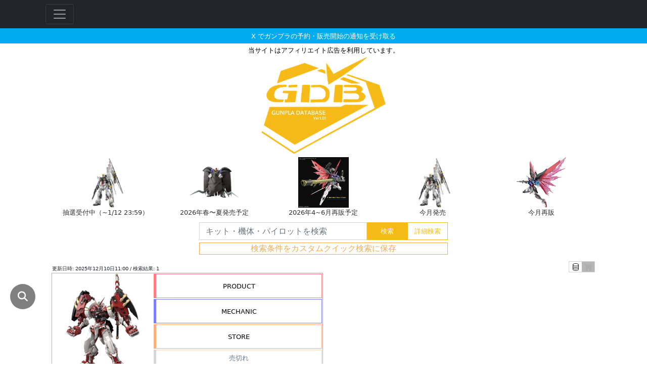

--- FILE ---
content_type: text/html; charset=utf-8
request_url: https://gunpla-database.doc-sin.life/?no=3895
body_size: 55848
content:



<html lang="ja">
    <head>
        


<meta charset="utf-8">
<meta name="viewport" content="width=device-width, initial-scale=1">

<title>ハイレゾリューションモデル 1/100 ガンダムアストレイ レッドフレーム パワードレッドの販売・再販・予約情報 | GunplaDatabase -ガンプラを求める全てのビルダーのために-</title>
<script type="application/ld+json">
{
  "@context": "https://schema.org",
  "@type": "Article",
  "headline": "ハイレゾリューションモデル 1/100 ガンダムアストレイ レッドフレーム パワードレッドの販売・再販・予約情報 | GunplaDatabase -ガンプラを求める全てのビルダーのために-",
  "image": [
    "https://gunpla-database.doc-sin.life/static/img/logo_meta.png"
  ],
  "dateModified": "2025-12-10T11:00:22+09:00",
  "author": [{
    "@type": "Person",
    "name": "@GunplaNotice",
    "url": "https://x.com/GunplaNotice"
  }]
}
</script>
<meta name="description" content=ハイレゾリューションモデル 1/100 ガンダムアストレイ レッドフレーム パワードレッドの販売・再販・予約情報はこちらです。状況は随時更新されます。当サイトはガンプラの出荷情報や各通販サイトの販売・予約状況を集約・配信しています。各通販サイトの最新情報がひと目で分かり、価格比較も簡単に出来ます。現在プレミアムバンダイやAmazon、DMM通販、ヨドバシなど47店舗の情報を収集・掲載しています。 />
<meta property="og:description" content=ハイレゾリューションモデル 1/100 ガンダムアストレイ レッドフレーム パワードレッドの販売・再販・予約情報はこちらです。状況は随時更新されます。当サイトはガンプラの出荷情報や各通販サイトの販売・予約状況を集約・配信しています。各通販サイトの最新情報がひと目で分かり、価格比較も簡単に出来ます。現在プレミアムバンダイやAmazon、DMM通販、ヨドバシなど47店舗の情報を収集・掲載しています。 />
<meta property="og:site_name" content="ガンプラデータベース" />
<meta property="og:title" content="ガンプラデータベース" />
<meta property="og:locale" content="ja_JP" />
<meta property="og:url" content="https://gunpla-database.doc-sin.life/" />
<meta property="og:type" content="website">
<meta property="og:image" content="https://gunpla-database.doc-sin.life/static/img/logo_meta.png" />
<meta name="twitter:card" content="summary_large_image" />
<meta name="twitter:site" content="@GunplaNotice" />

<link rel="manifest" href="manifest.json" crossorigin="use-credentials">


  <!-- Google tag (gtag.js) -->
  <script async src="https://www.googletagmanager.com/gtag/js?id=G-Z4LVNEDQXG"></script>
  <script>
    window.dataLayer = window.dataLayer || [];
    function gtag(){dataLayer.push(arguments);}
    gtag('js', new Date());

    gtag('config', 'G-Z4LVNEDQXG');
  </script>
  <!-- Google Tag Manager -->
  
  <!-- End Google Tag Manager -->

<!-- <script async src="https://pagead2.googlesyndication.com/pagead/js/adsbygoogle.js?client=ca-pub-9956075480704605" crossorigin="anonymous"></script> -->
<link rel="icon" type="image/png" href="/static/img/favicon.png">

<!-- for bootstrap -->
<link rel="stylesheet" href="https://cdn.jsdelivr.net/npm/bootstrap@5.0.2/dist/css/bootstrap.min.css" integrity="sha384-EVSTQN3/azprG1Anm3QDgpJLIm9Nao0Yz1ztcQTwFspd3yD65VohhpuuCOmLASjC" crossorigin="anonymous">
<link rel="stylesheet" href="/static/css/gunpla_database.css?v=34">

<link rel="preload" as="style" onload="this.onload=null;this.rel='stylesheet'" href="https://cdnjs.cloudflare.com/ajax/libs/font-awesome/4.7.0/css/font-awesome.min.css">

<!-- for youtube -->
<link rel="preload" as="style" onload="this.onload=null;this.rel='stylesheet'" href="//cdn.jsdelivr.net/npm/modal-video@2.4.2/css/modal-video.min.css"/>
<!-- <script type="text/javascript" src="//cdn.jsdelivr.net/npm/jquery@3.5.1/dist/jquery.min.js"></script> -->
<script type="text/javascript">
  !function(e,t){"use strict";"object"==typeof module&&"object"==typeof module.exports?module.exports=e.document?t(e,!0):function(e){if(!e.document)throw new Error("jQuery requires a window with a document");return t(e)}:t(e)}("undefined"!=typeof window?window:this,function(C,e){"use strict";var t=[],r=Object.getPrototypeOf,s=t.slice,g=t.flat?function(e){return t.flat.call(e)}:function(e){return t.concat.apply([],e)},u=t.push,i=t.indexOf,n={},o=n.toString,v=n.hasOwnProperty,a=v.toString,l=a.call(Object),y={},m=function(e){return"function"==typeof e&&"number"!=typeof e.nodeType},x=function(e){return null!=e&&e===e.window},E=C.document,c={type:!0,src:!0,nonce:!0,noModule:!0};function b(e,t,n){var r,i,o=(n=n||E).createElement("script");if(o.text=e,t)for(r in c)(i=t[r]||t.getAttribute&&t.getAttribute(r))&&o.setAttribute(r,i);n.head.appendChild(o).parentNode.removeChild(o)}function w(e){return null==e?e+"":"object"==typeof e||"function"==typeof e?n[o.call(e)]||"object":typeof e}var f="3.5.1",S=function(e,t){return new S.fn.init(e,t)};function p(e){var t=!!e&&"length"in e&&e.length,n=w(e);return!m(e)&&!x(e)&&("array"===n||0===t||"number"==typeof t&&0<t&&t-1 in e)}S.fn=S.prototype={jquery:f,constructor:S,length:0,toArray:function(){return s.call(this)},get:function(e){return null==e?s.call(this):e<0?this[e+this.length]:this[e]},pushStack:function(e){var t=S.merge(this.constructor(),e);return t.prevObject=this,t},each:function(e){return S.each(this,e)},map:function(n){return this.pushStack(S.map(this,function(e,t){return n.call(e,t,e)}))},slice:function(){return this.pushStack(s.apply(this,arguments))},first:function(){return this.eq(0)},last:function(){return this.eq(-1)},even:function(){return this.pushStack(S.grep(this,function(e,t){return(t+1)%2}))},odd:function(){return this.pushStack(S.grep(this,function(e,t){return t%2}))},eq:function(e){var t=this.length,n=+e+(e<0?t:0);return this.pushStack(0<=n&&n<t?[this[n]]:[])},end:function(){return this.prevObject||this.constructor()},push:u,sort:t.sort,splice:t.splice},S.extend=S.fn.extend=function(){var e,t,n,r,i,o,a=arguments[0]||{},s=1,u=arguments.length,l=!1;for("boolean"==typeof a&&(l=a,a=arguments[s]||{},s++),"object"==typeof a||m(a)||(a={}),s===u&&(a=this,s--);s<u;s++)if(null!=(e=arguments[s]))for(t in e)r=e[t],"__proto__"!==t&&a!==r&&(l&&r&&(S.isPlainObject(r)||(i=Array.isArray(r)))?(n=a[t],o=i&&!Array.isArray(n)?[]:i||S.isPlainObject(n)?n:{},i=!1,a[t]=S.extend(l,o,r)):void 0!==r&&(a[t]=r));return a},S.extend({expando:"jQuery"+(f+Math.random()).replace(/\D/g,""),isReady:!0,error:function(e){throw new Error(e)},noop:function(){},isPlainObject:function(e){var t,n;return!(!e||"[object Object]"!==o.call(e))&&(!(t=r(e))||"function"==typeof(n=v.call(t,"constructor")&&t.constructor)&&a.call(n)===l)},isEmptyObject:function(e){var t;for(t in e)return!1;return!0},globalEval:function(e,t,n){b(e,{nonce:t&&t.nonce},n)},each:function(e,t){var n,r=0;if(p(e)){for(n=e.length;r<n;r++)if(!1===t.call(e[r],r,e[r]))break}else for(r in e)if(!1===t.call(e[r],r,e[r]))break;return e},makeArray:function(e,t){var n=t||[];return null!=e&&(p(Object(e))?S.merge(n,"string"==typeof e?[e]:e):u.call(n,e)),n},inArray:function(e,t,n){return null==t?-1:i.call(t,e,n)},merge:function(e,t){for(var n=+t.length,r=0,i=e.length;r<n;r++)e[i++]=t[r];return e.length=i,e},grep:function(e,t,n){for(var r=[],i=0,o=e.length,a=!n;i<o;i++)!t(e[i],i)!==a&&r.push(e[i]);return r},map:function(e,t,n){var r,i,o=0,a=[];if(p(e))for(r=e.length;o<r;o++)null!=(i=t(e[o],o,n))&&a.push(i);else for(o in e)null!=(i=t(e[o],o,n))&&a.push(i);return g(a)},guid:1,support:y}),"function"==typeof Symbol&&(S.fn[Symbol.iterator]=t[Symbol.iterator]),S.each("Boolean Number String Function Array Date RegExp Object Error Symbol".split(" "),function(e,t){n["[object "+t+"]"]=t.toLowerCase()});var d=function(n){var e,d,b,o,i,h,f,g,w,u,l,T,C,a,E,v,s,c,y,S="sizzle"+1*new Date,p=n.document,k=0,r=0,m=ue(),x=ue(),A=ue(),N=ue(),D=function(e,t){return e===t&&(l=!0),0},j={}.hasOwnProperty,t=[],q=t.pop,L=t.push,H=t.push,O=t.slice,P=function(e,t){for(var n=0,r=e.length;n<r;n++)if(e[n]===t)return n;return-1},R="checked|selected|async|autofocus|autoplay|controls|defer|disabled|hidden|ismap|loop|multiple|open|readonly|required|scoped",M="[\\x20\\t\\r\\n\\f]",I="(?:\\\\[\\da-fA-F]{1,6}"+M+"?|\\\\[^\\r\\n\\f]|[\\w-]|[^\0-\\x7f])+",W="\\["+M+"*("+I+")(?:"+M+"*([*^$|!~]?=)"+M+"*(?:'((?:\\\\.|[^\\\\'])*)'|\"((?:\\\\.|[^\\\\\"])*)\"|("+I+"))|)"+M+"*\\]",F=":("+I+")(?:\\((('((?:\\\\.|[^\\\\'])*)'|\"((?:\\\\.|[^\\\\\"])*)\")|((?:\\\\.|[^\\\\()[\\]]|"+W+")*)|.*)\\)|)",B=new RegExp(M+"+","g"),$=new RegExp("^"+M+"+|((?:^|[^\\\\])(?:\\\\.)*)"+M+"+$","g"),_=new RegExp("^"+M+"*,"+M+"*"),z=new RegExp("^"+M+"*([>+~]|"+M+")"+M+"*"),U=new RegExp(M+"|>"),X=new RegExp(F),V=new RegExp("^"+I+"$"),G={ID:new RegExp("^#("+I+")"),CLASS:new RegExp("^\\.("+I+")"),TAG:new RegExp("^("+I+"|[*])"),ATTR:new RegExp("^"+W),PSEUDO:new RegExp("^"+F),CHILD:new RegExp("^:(only|first|last|nth|nth-last)-(child|of-type)(?:\\("+M+"*(even|odd|(([+-]|)(\\d*)n|)"+M+"*(?:([+-]|)"+M+"*(\\d+)|))"+M+"*\\)|)","i"),bool:new RegExp("^(?:"+R+")$","i"),needsContext:new RegExp("^"+M+"*[>+~]|:(even|odd|eq|gt|lt|nth|first|last)(?:\\("+M+"*((?:-\\d)?\\d*)"+M+"*\\)|)(?=[^-]|$)","i")},Y=/HTML$/i,Q=/^(?:input|select|textarea|button)$/i,J=/^h\d$/i,K=/^[^{]+\{\s*\[native \w/,Z=/^(?:#([\w-]+)|(\w+)|\.([\w-]+))$/,ee=/[+~]/,te=new RegExp("\\\\[\\da-fA-F]{1,6}"+M+"?|\\\\([^\\r\\n\\f])","g"),ne=function(e,t){var n="0x"+e.slice(1)-65536;return t||(n<0?String.fromCharCode(n+65536):String.fromCharCode(n>>10|55296,1023&n|56320))},re=/([\0-\x1f\x7f]|^-?\d)|^-$|[^\0-\x1f\x7f-\uFFFF\w-]/g,ie=function(e,t){return t?"\0"===e?"\ufffd":e.slice(0,-1)+"\\"+e.charCodeAt(e.length-1).toString(16)+" ":"\\"+e},oe=function(){T()},ae=be(function(e){return!0===e.disabled&&"fieldset"===e.nodeName.toLowerCase()},{dir:"parentNode",next:"legend"});try{H.apply(t=O.call(p.childNodes),p.childNodes),t[p.childNodes.length].nodeType}catch(e){H={apply:t.length?function(e,t){L.apply(e,O.call(t))}:function(e,t){var n=e.length,r=0;while(e[n++]=t[r++]);e.length=n-1}}}function se(t,e,n,r){var i,o,a,s,u,l,c,f=e&&e.ownerDocument,p=e?e.nodeType:9;if(n=n||[],"string"!=typeof t||!t||1!==p&&9!==p&&11!==p)return n;if(!r&&(T(e),e=e||C,E)){if(11!==p&&(u=Z.exec(t)))if(i=u[1]){if(9===p){if(!(a=e.getElementById(i)))return n;if(a.id===i)return n.push(a),n}else if(f&&(a=f.getElementById(i))&&y(e,a)&&a.id===i)return n.push(a),n}else{if(u[2])return H.apply(n,e.getElementsByTagName(t)),n;if((i=u[3])&&d.getElementsByClassName&&e.getElementsByClassName)return H.apply(n,e.getElementsByClassName(i)),n}if(d.qsa&&!N[t+" "]&&(!v||!v.test(t))&&(1!==p||"object"!==e.nodeName.toLowerCase())){if(c=t,f=e,1===p&&(U.test(t)||z.test(t))){(f=ee.test(t)&&ye(e.parentNode)||e)===e&&d.scope||((s=e.getAttribute("id"))?s=s.replace(re,ie):e.setAttribute("id",s=S)),o=(l=h(t)).length;while(o--)l[o]=(s?"#"+s:":scope")+" "+xe(l[o]);c=l.join(",")}try{return H.apply(n,f.querySelectorAll(c)),n}catch(e){N(t,!0)}finally{s===S&&e.removeAttribute("id")}}}return g(t.replace($,"$1"),e,n,r)}function ue(){var r=[];return function e(t,n){return r.push(t+" ")>b.cacheLength&&delete e[r.shift()],e[t+" "]=n}}function le(e){return e[S]=!0,e}function ce(e){var t=C.createElement("fieldset");try{return!!e(t)}catch(e){return!1}finally{t.parentNode&&t.parentNode.removeChild(t),t=null}}function fe(e,t){var n=e.split("|"),r=n.length;while(r--)b.attrHandle[n[r]]=t}function pe(e,t){var n=t&&e,r=n&&1===e.nodeType&&1===t.nodeType&&e.sourceIndex-t.sourceIndex;if(r)return r;if(n)while(n=n.nextSibling)if(n===t)return-1;return e?1:-1}function de(t){return function(e){return"input"===e.nodeName.toLowerCase()&&e.type===t}}function he(n){return function(e){var t=e.nodeName.toLowerCase();return("input"===t||"button"===t)&&e.type===n}}function ge(t){return function(e){return"form"in e?e.parentNode&&!1===e.disabled?"label"in e?"label"in e.parentNode?e.parentNode.disabled===t:e.disabled===t:e.isDisabled===t||e.isDisabled!==!t&&ae(e)===t:e.disabled===t:"label"in e&&e.disabled===t}}function ve(a){return le(function(o){return o=+o,le(function(e,t){var n,r=a([],e.length,o),i=r.length;while(i--)e[n=r[i]]&&(e[n]=!(t[n]=e[n]))})})}function ye(e){return e&&"undefined"!=typeof e.getElementsByTagName&&e}for(e in d=se.support={},i=se.isXML=function(e){var t=e.namespaceURI,n=(e.ownerDocument||e).documentElement;return!Y.test(t||n&&n.nodeName||"HTML")},T=se.setDocument=function(e){var t,n,r=e?e.ownerDocument||e:p;return r!=C&&9===r.nodeType&&r.documentElement&&(a=(C=r).documentElement,E=!i(C),p!=C&&(n=C.defaultView)&&n.top!==n&&(n.addEventListener?n.addEventListener("unload",oe,!1):n.attachEvent&&n.attachEvent("onunload",oe)),d.scope=ce(function(e){return a.appendChild(e).appendChild(C.createElement("div")),"undefined"!=typeof e.querySelectorAll&&!e.querySelectorAll(":scope fieldset div").length}),d.attributes=ce(function(e){return e.className="i",!e.getAttribute("className")}),d.getElementsByTagName=ce(function(e){return e.appendChild(C.createComment("")),!e.getElementsByTagName("*").length}),d.getElementsByClassName=K.test(C.getElementsByClassName),d.getById=ce(function(e){return a.appendChild(e).id=S,!C.getElementsByName||!C.getElementsByName(S).length}),d.getById?(b.filter.ID=function(e){var t=e.replace(te,ne);return function(e){return e.getAttribute("id")===t}},b.find.ID=function(e,t){if("undefined"!=typeof t.getElementById&&E){var n=t.getElementById(e);return n?[n]:[]}}):(b.filter.ID=function(e){var n=e.replace(te,ne);return function(e){var t="undefined"!=typeof e.getAttributeNode&&e.getAttributeNode("id");return t&&t.value===n}},b.find.ID=function(e,t){if("undefined"!=typeof t.getElementById&&E){var n,r,i,o=t.getElementById(e);if(o){if((n=o.getAttributeNode("id"))&&n.value===e)return[o];i=t.getElementsByName(e),r=0;while(o=i[r++])if((n=o.getAttributeNode("id"))&&n.value===e)return[o]}return[]}}),b.find.TAG=d.getElementsByTagName?function(e,t){return"undefined"!=typeof t.getElementsByTagName?t.getElementsByTagName(e):d.qsa?t.querySelectorAll(e):void 0}:function(e,t){var n,r=[],i=0,o=t.getElementsByTagName(e);if("*"===e){while(n=o[i++])1===n.nodeType&&r.push(n);return r}return o},b.find.CLASS=d.getElementsByClassName&&function(e,t){if("undefined"!=typeof t.getElementsByClassName&&E)return t.getElementsByClassName(e)},s=[],v=[],(d.qsa=K.test(C.querySelectorAll))&&(ce(function(e){var t;a.appendChild(e).innerHTML="<a id='"+S+"'></a><select id='"+S+"-\r\\' msallowcapture=''><option selected=''></option></select>",e.querySelectorAll("[msallowcapture^='']").length&&v.push("[*^$]="+M+"*(?:''|\"\")"),e.querySelectorAll("[selected]").length||v.push("\\["+M+"*(?:value|"+R+")"),e.querySelectorAll("[id~="+S+"-]").length||v.push("~="),(t=C.createElement("input")).setAttribute("name",""),e.appendChild(t),e.querySelectorAll("[name='']").length||v.push("\\["+M+"*name"+M+"*="+M+"*(?:''|\"\")"),e.querySelectorAll(":checked").length||v.push(":checked"),e.querySelectorAll("a#"+S+"+*").length||v.push(".#.+[+~]"),e.querySelectorAll("\\\f"),v.push("[\\r\\n\\f]")}),ce(function(e){e.innerHTML="<a href='' disabled='disabled'></a><select disabled='disabled'><option/></select>";var t=C.createElement("input");t.setAttribute("type","hidden"),e.appendChild(t).setAttribute("name","D"),e.querySelectorAll("[name=d]").length&&v.push("name"+M+"*[*^$|!~]?="),2!==e.querySelectorAll(":enabled").length&&v.push(":enabled",":disabled"),a.appendChild(e).disabled=!0,2!==e.querySelectorAll(":disabled").length&&v.push(":enabled",":disabled"),e.querySelectorAll("*,:x"),v.push(",.*:")})),(d.matchesSelector=K.test(c=a.matches||a.webkitMatchesSelector||a.mozMatchesSelector||a.oMatchesSelector||a.msMatchesSelector))&&ce(function(e){d.disconnectedMatch=c.call(e,"*"),c.call(e,"[s!='']:x"),s.push("!=",F)}),v=v.length&&new RegExp(v.join("|")),s=s.length&&new RegExp(s.join("|")),t=K.test(a.compareDocumentPosition),y=t||K.test(a.contains)?function(e,t){var n=9===e.nodeType?e.documentElement:e,r=t&&t.parentNode;return e===r||!(!r||1!==r.nodeType||!(n.contains?n.contains(r):e.compareDocumentPosition&&16&e.compareDocumentPosition(r)))}:function(e,t){if(t)while(t=t.parentNode)if(t===e)return!0;return!1},D=t?function(e,t){if(e===t)return l=!0,0;var n=!e.compareDocumentPosition-!t.compareDocumentPosition;return n||(1&(n=(e.ownerDocument||e)==(t.ownerDocument||t)?e.compareDocumentPosition(t):1)||!d.sortDetached&&t.compareDocumentPosition(e)===n?e==C||e.ownerDocument==p&&y(p,e)?-1:t==C||t.ownerDocument==p&&y(p,t)?1:u?P(u,e)-P(u,t):0:4&n?-1:1)}:function(e,t){if(e===t)return l=!0,0;var n,r=0,i=e.parentNode,o=t.parentNode,a=[e],s=[t];if(!i||!o)return e==C?-1:t==C?1:i?-1:o?1:u?P(u,e)-P(u,t):0;if(i===o)return pe(e,t);n=e;while(n=n.parentNode)a.unshift(n);n=t;while(n=n.parentNode)s.unshift(n);while(a[r]===s[r])r++;return r?pe(a[r],s[r]):a[r]==p?-1:s[r]==p?1:0}),C},se.matches=function(e,t){return se(e,null,null,t)},se.matchesSelector=function(e,t){if(T(e),d.matchesSelector&&E&&!N[t+" "]&&(!s||!s.test(t))&&(!v||!v.test(t)))try{var n=c.call(e,t);if(n||d.disconnectedMatch||e.document&&11!==e.document.nodeType)return n}catch(e){N(t,!0)}return 0<se(t,C,null,[e]).length},se.contains=function(e,t){return(e.ownerDocument||e)!=C&&T(e),y(e,t)},se.attr=function(e,t){(e.ownerDocument||e)!=C&&T(e);var n=b.attrHandle[t.toLowerCase()],r=n&&j.call(b.attrHandle,t.toLowerCase())?n(e,t,!E):void 0;return void 0!==r?r:d.attributes||!E?e.getAttribute(t):(r=e.getAttributeNode(t))&&r.specified?r.value:null},se.escape=function(e){return(e+"").replace(re,ie)},se.error=function(e){throw new Error("Syntax error, unrecognized expression: "+e)},se.uniqueSort=function(e){var t,n=[],r=0,i=0;if(l=!d.detectDuplicates,u=!d.sortStable&&e.slice(0),e.sort(D),l){while(t=e[i++])t===e[i]&&(r=n.push(i));while(r--)e.splice(n[r],1)}return u=null,e},o=se.getText=function(e){var t,n="",r=0,i=e.nodeType;if(i){if(1===i||9===i||11===i){if("string"==typeof e.textContent)return e.textContent;for(e=e.firstChild;e;e=e.nextSibling)n+=o(e)}else if(3===i||4===i)return e.nodeValue}else while(t=e[r++])n+=o(t);return n},(b=se.selectors={cacheLength:50,createPseudo:le,match:G,attrHandle:{},find:{},relative:{">":{dir:"parentNode",first:!0}," ":{dir:"parentNode"},"+":{dir:"previousSibling",first:!0},"~":{dir:"previousSibling"}},preFilter:{ATTR:function(e){return e[1]=e[1].replace(te,ne),e[3]=(e[3]||e[4]||e[5]||"").replace(te,ne),"~="===e[2]&&(e[3]=" "+e[3]+" "),e.slice(0,4)},CHILD:function(e){return e[1]=e[1].toLowerCase(),"nth"===e[1].slice(0,3)?(e[3]||se.error(e[0]),e[4]=+(e[4]?e[5]+(e[6]||1):2*("even"===e[3]||"odd"===e[3])),e[5]=+(e[7]+e[8]||"odd"===e[3])):e[3]&&se.error(e[0]),e},PSEUDO:function(e){var t,n=!e[6]&&e[2];return G.CHILD.test(e[0])?null:(e[3]?e[2]=e[4]||e[5]||"":n&&X.test(n)&&(t=h(n,!0))&&(t=n.indexOf(")",n.length-t)-n.length)&&(e[0]=e[0].slice(0,t),e[2]=n.slice(0,t)),e.slice(0,3))}},filter:{TAG:function(e){var t=e.replace(te,ne).toLowerCase();return"*"===e?function(){return!0}:function(e){return e.nodeName&&e.nodeName.toLowerCase()===t}},CLASS:function(e){var t=m[e+" "];return t||(t=new RegExp("(^|"+M+")"+e+"("+M+"|$)"))&&m(e,function(e){return t.test("string"==typeof e.className&&e.className||"undefined"!=typeof e.getAttribute&&e.getAttribute("class")||"")})},ATTR:function(n,r,i){return function(e){var t=se.attr(e,n);return null==t?"!="===r:!r||(t+="","="===r?t===i:"!="===r?t!==i:"^="===r?i&&0===t.indexOf(i):"*="===r?i&&-1<t.indexOf(i):"$="===r?i&&t.slice(-i.length)===i:"~="===r?-1<(" "+t.replace(B," ")+" ").indexOf(i):"|="===r&&(t===i||t.slice(0,i.length+1)===i+"-"))}},CHILD:function(h,e,t,g,v){var y="nth"!==h.slice(0,3),m="last"!==h.slice(-4),x="of-type"===e;return 1===g&&0===v?function(e){return!!e.parentNode}:function(e,t,n){var r,i,o,a,s,u,l=y!==m?"nextSibling":"previousSibling",c=e.parentNode,f=x&&e.nodeName.toLowerCase(),p=!n&&!x,d=!1;if(c){if(y){while(l){a=e;while(a=a[l])if(x?a.nodeName.toLowerCase()===f:1===a.nodeType)return!1;u=l="only"===h&&!u&&"nextSibling"}return!0}if(u=[m?c.firstChild:c.lastChild],m&&p){d=(s=(r=(i=(o=(a=c)[S]||(a[S]={}))[a.uniqueID]||(o[a.uniqueID]={}))[h]||[])[0]===k&&r[1])&&r[2],a=s&&c.childNodes[s];while(a=++s&&a&&a[l]||(d=s=0)||u.pop())if(1===a.nodeType&&++d&&a===e){i[h]=[k,s,d];break}}else if(p&&(d=s=(r=(i=(o=(a=e)[S]||(a[S]={}))[a.uniqueID]||(o[a.uniqueID]={}))[h]||[])[0]===k&&r[1]),!1===d)while(a=++s&&a&&a[l]||(d=s=0)||u.pop())if((x?a.nodeName.toLowerCase()===f:1===a.nodeType)&&++d&&(p&&((i=(o=a[S]||(a[S]={}))[a.uniqueID]||(o[a.uniqueID]={}))[h]=[k,d]),a===e))break;return(d-=v)===g||d%g==0&&0<=d/g}}},PSEUDO:function(e,o){var t,a=b.pseudos[e]||b.setFilters[e.toLowerCase()]||se.error("unsupported pseudo: "+e);return a[S]?a(o):1<a.length?(t=[e,e,"",o],b.setFilters.hasOwnProperty(e.toLowerCase())?le(function(e,t){var n,r=a(e,o),i=r.length;while(i--)e[n=P(e,r[i])]=!(t[n]=r[i])}):function(e){return a(e,0,t)}):a}},pseudos:{not:le(function(e){var r=[],i=[],s=f(e.replace($,"$1"));return s[S]?le(function(e,t,n,r){var i,o=s(e,null,r,[]),a=e.length;while(a--)(i=o[a])&&(e[a]=!(t[a]=i))}):function(e,t,n){return r[0]=e,s(r,null,n,i),r[0]=null,!i.pop()}}),has:le(function(t){return function(e){return 0<se(t,e).length}}),contains:le(function(t){return t=t.replace(te,ne),function(e){return-1<(e.textContent||o(e)).indexOf(t)}}),lang:le(function(n){return V.test(n||"")||se.error("unsupported lang: "+n),n=n.replace(te,ne).toLowerCase(),function(e){var t;do{if(t=E?e.lang:e.getAttribute("xml:lang")||e.getAttribute("lang"))return(t=t.toLowerCase())===n||0===t.indexOf(n+"-")}while((e=e.parentNode)&&1===e.nodeType);return!1}}),target:function(e){var t=n.location&&n.location.hash;return t&&t.slice(1)===e.id},root:function(e){return e===a},focus:function(e){return e===C.activeElement&&(!C.hasFocus||C.hasFocus())&&!!(e.type||e.href||~e.tabIndex)},enabled:ge(!1),disabled:ge(!0),checked:function(e){var t=e.nodeName.toLowerCase();return"input"===t&&!!e.checked||"option"===t&&!!e.selected},selected:function(e){return e.parentNode&&e.parentNode.selectedIndex,!0===e.selected},empty:function(e){for(e=e.firstChild;e;e=e.nextSibling)if(e.nodeType<6)return!1;return!0},parent:function(e){return!b.pseudos.empty(e)},header:function(e){return J.test(e.nodeName)},input:function(e){return Q.test(e.nodeName)},button:function(e){var t=e.nodeName.toLowerCase();return"input"===t&&"button"===e.type||"button"===t},text:function(e){var t;return"input"===e.nodeName.toLowerCase()&&"text"===e.type&&(null==(t=e.getAttribute("type"))||"text"===t.toLowerCase())},first:ve(function(){return[0]}),last:ve(function(e,t){return[t-1]}),eq:ve(function(e,t,n){return[n<0?n+t:n]}),even:ve(function(e,t){for(var n=0;n<t;n+=2)e.push(n);return e}),odd:ve(function(e,t){for(var n=1;n<t;n+=2)e.push(n);return e}),lt:ve(function(e,t,n){for(var r=n<0?n+t:t<n?t:n;0<=--r;)e.push(r);return e}),gt:ve(function(e,t,n){for(var r=n<0?n+t:n;++r<t;)e.push(r);return e})}}).pseudos.nth=b.pseudos.eq,{radio:!0,checkbox:!0,file:!0,password:!0,image:!0})b.pseudos[e]=de(e);for(e in{submit:!0,reset:!0})b.pseudos[e]=he(e);function me(){}function xe(e){for(var t=0,n=e.length,r="";t<n;t++)r+=e[t].value;return r}function be(s,e,t){var u=e.dir,l=e.next,c=l||u,f=t&&"parentNode"===c,p=r++;return e.first?function(e,t,n){while(e=e[u])if(1===e.nodeType||f)return s(e,t,n);return!1}:function(e,t,n){var r,i,o,a=[k,p];if(n){while(e=e[u])if((1===e.nodeType||f)&&s(e,t,n))return!0}else while(e=e[u])if(1===e.nodeType||f)if(i=(o=e[S]||(e[S]={}))[e.uniqueID]||(o[e.uniqueID]={}),l&&l===e.nodeName.toLowerCase())e=e[u]||e;else{if((r=i[c])&&r[0]===k&&r[1]===p)return a[2]=r[2];if((i[c]=a)[2]=s(e,t,n))return!0}return!1}}function we(i){return 1<i.length?function(e,t,n){var r=i.length;while(r--)if(!i[r](e,t,n))return!1;return!0}:i[0]}function Te(e,t,n,r,i){for(var o,a=[],s=0,u=e.length,l=null!=t;s<u;s++)(o=e[s])&&(n&&!n(o,r,i)||(a.push(o),l&&t.push(s)));return a}function Ce(d,h,g,v,y,e){return v&&!v[S]&&(v=Ce(v)),y&&!y[S]&&(y=Ce(y,e)),le(function(e,t,n,r){var i,o,a,s=[],u=[],l=t.length,c=e||function(e,t,n){for(var r=0,i=t.length;r<i;r++)se(e,t[r],n);return n}(h||"*",n.nodeType?[n]:n,[]),f=!d||!e&&h?c:Te(c,s,d,n,r),p=g?y||(e?d:l||v)?[]:t:f;if(g&&g(f,p,n,r),v){i=Te(p,u),v(i,[],n,r),o=i.length;while(o--)(a=i[o])&&(p[u[o]]=!(f[u[o]]=a))}if(e){if(y||d){if(y){i=[],o=p.length;while(o--)(a=p[o])&&i.push(f[o]=a);y(null,p=[],i,r)}o=p.length;while(o--)(a=p[o])&&-1<(i=y?P(e,a):s[o])&&(e[i]=!(t[i]=a))}}else p=Te(p===t?p.splice(l,p.length):p),y?y(null,t,p,r):H.apply(t,p)})}function Ee(e){for(var i,t,n,r=e.length,o=b.relative[e[0].type],a=o||b.relative[" "],s=o?1:0,u=be(function(e){return e===i},a,!0),l=be(function(e){return-1<P(i,e)},a,!0),c=[function(e,t,n){var r=!o&&(n||t!==w)||((i=t).nodeType?u(e,t,n):l(e,t,n));return i=null,r}];s<r;s++)if(t=b.relative[e[s].type])c=[be(we(c),t)];else{if((t=b.filter[e[s].type].apply(null,e[s].matches))[S]){for(n=++s;n<r;n++)if(b.relative[e[n].type])break;return Ce(1<s&&we(c),1<s&&xe(e.slice(0,s-1).concat({value:" "===e[s-2].type?"*":""})).replace($,"$1"),t,s<n&&Ee(e.slice(s,n)),n<r&&Ee(e=e.slice(n)),n<r&&xe(e))}c.push(t)}return we(c)}return me.prototype=b.filters=b.pseudos,b.setFilters=new me,h=se.tokenize=function(e,t){var n,r,i,o,a,s,u,l=x[e+" "];if(l)return t?0:l.slice(0);a=e,s=[],u=b.preFilter;while(a){for(o in n&&!(r=_.exec(a))||(r&&(a=a.slice(r[0].length)||a),s.push(i=[])),n=!1,(r=z.exec(a))&&(n=r.shift(),i.push({value:n,type:r[0].replace($," ")}),a=a.slice(n.length)),b.filter)!(r=G[o].exec(a))||u[o]&&!(r=u[o](r))||(n=r.shift(),i.push({value:n,type:o,matches:r}),a=a.slice(n.length));if(!n)break}return t?a.length:a?se.error(e):x(e,s).slice(0)},f=se.compile=function(e,t){var n,v,y,m,x,r,i=[],o=[],a=A[e+" "];if(!a){t||(t=h(e)),n=t.length;while(n--)(a=Ee(t[n]))[S]?i.push(a):o.push(a);(a=A(e,(v=o,m=0<(y=i).length,x=0<v.length,r=function(e,t,n,r,i){var o,a,s,u=0,l="0",c=e&&[],f=[],p=w,d=e||x&&b.find.TAG("*",i),h=k+=null==p?1:Math.random()||.1,g=d.length;for(i&&(w=t==C||t||i);l!==g&&null!=(o=d[l]);l++){if(x&&o){a=0,t||o.ownerDocument==C||(T(o),n=!E);while(s=v[a++])if(s(o,t||C,n)){r.push(o);break}i&&(k=h)}m&&((o=!s&&o)&&u--,e&&c.push(o))}if(u+=l,m&&l!==u){a=0;while(s=y[a++])s(c,f,t,n);if(e){if(0<u)while(l--)c[l]||f[l]||(f[l]=q.call(r));f=Te(f)}H.apply(r,f),i&&!e&&0<f.length&&1<u+y.length&&se.uniqueSort(r)}return i&&(k=h,w=p),c},m?le(r):r))).selector=e}return a},g=se.select=function(e,t,n,r){var i,o,a,s,u,l="function"==typeof e&&e,c=!r&&h(e=l.selector||e);if(n=n||[],1===c.length){if(2<(o=c[0]=c[0].slice(0)).length&&"ID"===(a=o[0]).type&&9===t.nodeType&&E&&b.relative[o[1].type]){if(!(t=(b.find.ID(a.matches[0].replace(te,ne),t)||[])[0]))return n;l&&(t=t.parentNode),e=e.slice(o.shift().value.length)}i=G.needsContext.test(e)?0:o.length;while(i--){if(a=o[i],b.relative[s=a.type])break;if((u=b.find[s])&&(r=u(a.matches[0].replace(te,ne),ee.test(o[0].type)&&ye(t.parentNode)||t))){if(o.splice(i,1),!(e=r.length&&xe(o)))return H.apply(n,r),n;break}}}return(l||f(e,c))(r,t,!E,n,!t||ee.test(e)&&ye(t.parentNode)||t),n},d.sortStable=S.split("").sort(D).join("")===S,d.detectDuplicates=!!l,T(),d.sortDetached=ce(function(e){return 1&e.compareDocumentPosition(C.createElement("fieldset"))}),ce(function(e){return e.innerHTML="<a href='#'></a>","#"===e.firstChild.getAttribute("href")})||fe("type|href|height|width",function(e,t,n){if(!n)return e.getAttribute(t,"type"===t.toLowerCase()?1:2)}),d.attributes&&ce(function(e){return e.innerHTML="<input/>",e.firstChild.setAttribute("value",""),""===e.firstChild.getAttribute("value")})||fe("value",function(e,t,n){if(!n&&"input"===e.nodeName.toLowerCase())return e.defaultValue}),ce(function(e){return null==e.getAttribute("disabled")})||fe(R,function(e,t,n){var r;if(!n)return!0===e[t]?t.toLowerCase():(r=e.getAttributeNode(t))&&r.specified?r.value:null}),se}(C);S.find=d,S.expr=d.selectors,S.expr[":"]=S.expr.pseudos,S.uniqueSort=S.unique=d.uniqueSort,S.text=d.getText,S.isXMLDoc=d.isXML,S.contains=d.contains,S.escapeSelector=d.escape;var h=function(e,t,n){var r=[],i=void 0!==n;while((e=e[t])&&9!==e.nodeType)if(1===e.nodeType){if(i&&S(e).is(n))break;r.push(e)}return r},T=function(e,t){for(var n=[];e;e=e.nextSibling)1===e.nodeType&&e!==t&&n.push(e);return n},k=S.expr.match.needsContext;function A(e,t){return e.nodeName&&e.nodeName.toLowerCase()===t.toLowerCase()}var N=/^<([a-z][^\/\0>:\x20\t\r\n\f]*)[\x20\t\r\n\f]*\/?>(?:<\/\1>|)$/i;function D(e,n,r){return m(n)?S.grep(e,function(e,t){return!!n.call(e,t,e)!==r}):n.nodeType?S.grep(e,function(e){return e===n!==r}):"string"!=typeof n?S.grep(e,function(e){return-1<i.call(n,e)!==r}):S.filter(n,e,r)}S.filter=function(e,t,n){var r=t[0];return n&&(e=":not("+e+")"),1===t.length&&1===r.nodeType?S.find.matchesSelector(r,e)?[r]:[]:S.find.matches(e,S.grep(t,function(e){return 1===e.nodeType}))},S.fn.extend({find:function(e){var t,n,r=this.length,i=this;if("string"!=typeof e)return this.pushStack(S(e).filter(function(){for(t=0;t<r;t++)if(S.contains(i[t],this))return!0}));for(n=this.pushStack([]),t=0;t<r;t++)S.find(e,i[t],n);return 1<r?S.uniqueSort(n):n},filter:function(e){return this.pushStack(D(this,e||[],!1))},not:function(e){return this.pushStack(D(this,e||[],!0))},is:function(e){return!!D(this,"string"==typeof e&&k.test(e)?S(e):e||[],!1).length}});var j,q=/^(?:\s*(<[\w\W]+>)[^>]*|#([\w-]+))$/;(S.fn.init=function(e,t,n){var r,i;if(!e)return this;if(n=n||j,"string"==typeof e){if(!(r="<"===e[0]&&">"===e[e.length-1]&&3<=e.length?[null,e,null]:q.exec(e))||!r[1]&&t)return!t||t.jquery?(t||n).find(e):this.constructor(t).find(e);if(r[1]){if(t=t instanceof S?t[0]:t,S.merge(this,S.parseHTML(r[1],t&&t.nodeType?t.ownerDocument||t:E,!0)),N.test(r[1])&&S.isPlainObject(t))for(r in t)m(this[r])?this[r](t[r]):this.attr(r,t[r]);return this}return(i=E.getElementById(r[2]))&&(this[0]=i,this.length=1),this}return e.nodeType?(this[0]=e,this.length=1,this):m(e)?void 0!==n.ready?n.ready(e):e(S):S.makeArray(e,this)}).prototype=S.fn,j=S(E);var L=/^(?:parents|prev(?:Until|All))/,H={children:!0,contents:!0,next:!0,prev:!0};function O(e,t){while((e=e[t])&&1!==e.nodeType);return e}S.fn.extend({has:function(e){var t=S(e,this),n=t.length;return this.filter(function(){for(var e=0;e<n;e++)if(S.contains(this,t[e]))return!0})},closest:function(e,t){var n,r=0,i=this.length,o=[],a="string"!=typeof e&&S(e);if(!k.test(e))for(;r<i;r++)for(n=this[r];n&&n!==t;n=n.parentNode)if(n.nodeType<11&&(a?-1<a.index(n):1===n.nodeType&&S.find.matchesSelector(n,e))){o.push(n);break}return this.pushStack(1<o.length?S.uniqueSort(o):o)},index:function(e){return e?"string"==typeof e?i.call(S(e),this[0]):i.call(this,e.jquery?e[0]:e):this[0]&&this[0].parentNode?this.first().prevAll().length:-1},add:function(e,t){return this.pushStack(S.uniqueSort(S.merge(this.get(),S(e,t))))},addBack:function(e){return this.add(null==e?this.prevObject:this.prevObject.filter(e))}}),S.each({parent:function(e){var t=e.parentNode;return t&&11!==t.nodeType?t:null},parents:function(e){return h(e,"parentNode")},parentsUntil:function(e,t,n){return h(e,"parentNode",n)},next:function(e){return O(e,"nextSibling")},prev:function(e){return O(e,"previousSibling")},nextAll:function(e){return h(e,"nextSibling")},prevAll:function(e){return h(e,"previousSibling")},nextUntil:function(e,t,n){return h(e,"nextSibling",n)},prevUntil:function(e,t,n){return h(e,"previousSibling",n)},siblings:function(e){return T((e.parentNode||{}).firstChild,e)},children:function(e){return T(e.firstChild)},contents:function(e){return null!=e.contentDocument&&r(e.contentDocument)?e.contentDocument:(A(e,"template")&&(e=e.content||e),S.merge([],e.childNodes))}},function(r,i){S.fn[r]=function(e,t){var n=S.map(this,i,e);return"Until"!==r.slice(-5)&&(t=e),t&&"string"==typeof t&&(n=S.filter(t,n)),1<this.length&&(H[r]||S.uniqueSort(n),L.test(r)&&n.reverse()),this.pushStack(n)}});var P=/[^\x20\t\r\n\f]+/g;function R(e){return e}function M(e){throw e}function I(e,t,n,r){var i;try{e&&m(i=e.promise)?i.call(e).done(t).fail(n):e&&m(i=e.then)?i.call(e,t,n):t.apply(void 0,[e].slice(r))}catch(e){n.apply(void 0,[e])}}S.Callbacks=function(r){var e,n;r="string"==typeof r?(e=r,n={},S.each(e.match(P)||[],function(e,t){n[t]=!0}),n):S.extend({},r);var i,t,o,a,s=[],u=[],l=-1,c=function(){for(a=a||r.once,o=i=!0;u.length;l=-1){t=u.shift();while(++l<s.length)!1===s[l].apply(t[0],t[1])&&r.stopOnFalse&&(l=s.length,t=!1)}r.memory||(t=!1),i=!1,a&&(s=t?[]:"")},f={add:function(){return s&&(t&&!i&&(l=s.length-1,u.push(t)),function n(e){S.each(e,function(e,t){m(t)?r.unique&&f.has(t)||s.push(t):t&&t.length&&"string"!==w(t)&&n(t)})}(arguments),t&&!i&&c()),this},remove:function(){return S.each(arguments,function(e,t){var n;while(-1<(n=S.inArray(t,s,n)))s.splice(n,1),n<=l&&l--}),this},has:function(e){return e?-1<S.inArray(e,s):0<s.length},empty:function(){return s&&(s=[]),this},disable:function(){return a=u=[],s=t="",this},disabled:function(){return!s},lock:function(){return a=u=[],t||i||(s=t=""),this},locked:function(){return!!a},fireWith:function(e,t){return a||(t=[e,(t=t||[]).slice?t.slice():t],u.push(t),i||c()),this},fire:function(){return f.fireWith(this,arguments),this},fired:function(){return!!o}};return f},S.extend({Deferred:function(e){var o=[["notify","progress",S.Callbacks("memory"),S.Callbacks("memory"),2],["resolve","done",S.Callbacks("once memory"),S.Callbacks("once memory"),0,"resolved"],["reject","fail",S.Callbacks("once memory"),S.Callbacks("once memory"),1,"rejected"]],i="pending",a={state:function(){return i},always:function(){return s.done(arguments).fail(arguments),this},"catch":function(e){return a.then(null,e)},pipe:function(){var i=arguments;return S.Deferred(function(r){S.each(o,function(e,t){var n=m(i[t[4]])&&i[t[4]];s[t[1]](function(){var e=n&&n.apply(this,arguments);e&&m(e.promise)?e.promise().progress(r.notify).done(r.resolve).fail(r.reject):r[t[0]+"With"](this,n?[e]:arguments)})}),i=null}).promise()},then:function(t,n,r){var u=0;function l(i,o,a,s){return function(){var n=this,r=arguments,e=function(){var e,t;if(!(i<u)){if((e=a.apply(n,r))===o.promise())throw new TypeError("Thenable self-resolution");t=e&&("object"==typeof e||"function"==typeof e)&&e.then,m(t)?s?t.call(e,l(u,o,R,s),l(u,o,M,s)):(u++,t.call(e,l(u,o,R,s),l(u,o,M,s),l(u,o,R,o.notifyWith))):(a!==R&&(n=void 0,r=[e]),(s||o.resolveWith)(n,r))}},t=s?e:function(){try{e()}catch(e){S.Deferred.exceptionHook&&S.Deferred.exceptionHook(e,t.stackTrace),u<=i+1&&(a!==M&&(n=void 0,r=[e]),o.rejectWith(n,r))}};i?t():(S.Deferred.getStackHook&&(t.stackTrace=S.Deferred.getStackHook()),C.setTimeout(t))}}return S.Deferred(function(e){o[0][3].add(l(0,e,m(r)?r:R,e.notifyWith)),o[1][3].add(l(0,e,m(t)?t:R)),o[2][3].add(l(0,e,m(n)?n:M))}).promise()},promise:function(e){return null!=e?S.extend(e,a):a}},s={};return S.each(o,function(e,t){var n=t[2],r=t[5];a[t[1]]=n.add,r&&n.add(function(){i=r},o[3-e][2].disable,o[3-e][3].disable,o[0][2].lock,o[0][3].lock),n.add(t[3].fire),s[t[0]]=function(){return s[t[0]+"With"](this===s?void 0:this,arguments),this},s[t[0]+"With"]=n.fireWith}),a.promise(s),e&&e.call(s,s),s},when:function(e){var n=arguments.length,t=n,r=Array(t),i=s.call(arguments),o=S.Deferred(),a=function(t){return function(e){r[t]=this,i[t]=1<arguments.length?s.call(arguments):e,--n||o.resolveWith(r,i)}};if(n<=1&&(I(e,o.done(a(t)).resolve,o.reject,!n),"pending"===o.state()||m(i[t]&&i[t].then)))return o.then();while(t--)I(i[t],a(t),o.reject);return o.promise()}});var W=/^(Eval|Internal|Range|Reference|Syntax|Type|URI)Error$/;S.Deferred.exceptionHook=function(e,t){C.console&&C.console.warn&&e&&W.test(e.name)&&C.console.warn("jQuery.Deferred exception: "+e.message,e.stack,t)},S.readyException=function(e){C.setTimeout(function(){throw e})};var F=S.Deferred();function B(){E.removeEventListener("DOMContentLoaded",B),C.removeEventListener("load",B),S.ready()}S.fn.ready=function(e){return F.then(e)["catch"](function(e){S.readyException(e)}),this},S.extend({isReady:!1,readyWait:1,ready:function(e){(!0===e?--S.readyWait:S.isReady)||(S.isReady=!0)!==e&&0<--S.readyWait||F.resolveWith(E,[S])}}),S.ready.then=F.then,"complete"===E.readyState||"loading"!==E.readyState&&!E.documentElement.doScroll?C.setTimeout(S.ready):(E.addEventListener("DOMContentLoaded",B),C.addEventListener("load",B));var $=function(e,t,n,r,i,o,a){var s=0,u=e.length,l=null==n;if("object"===w(n))for(s in i=!0,n)$(e,t,s,n[s],!0,o,a);else if(void 0!==r&&(i=!0,m(r)||(a=!0),l&&(a?(t.call(e,r),t=null):(l=t,t=function(e,t,n){return l.call(S(e),n)})),t))for(;s<u;s++)t(e[s],n,a?r:r.call(e[s],s,t(e[s],n)));return i?e:l?t.call(e):u?t(e[0],n):o},_=/^-ms-/,z=/-([a-z])/g;function U(e,t){return t.toUpperCase()}function X(e){return e.replace(_,"ms-").replace(z,U)}var V=function(e){return 1===e.nodeType||9===e.nodeType||!+e.nodeType};function G(){this.expando=S.expando+G.uid++}G.uid=1,G.prototype={cache:function(e){var t=e[this.expando];return t||(t={},V(e)&&(e.nodeType?e[this.expando]=t:Object.defineProperty(e,this.expando,{value:t,configurable:!0}))),t},set:function(e,t,n){var r,i=this.cache(e);if("string"==typeof t)i[X(t)]=n;else for(r in t)i[X(r)]=t[r];return i},get:function(e,t){return void 0===t?this.cache(e):e[this.expando]&&e[this.expando][X(t)]},access:function(e,t,n){return void 0===t||t&&"string"==typeof t&&void 0===n?this.get(e,t):(this.set(e,t,n),void 0!==n?n:t)},remove:function(e,t){var n,r=e[this.expando];if(void 0!==r){if(void 0!==t){n=(t=Array.isArray(t)?t.map(X):(t=X(t))in r?[t]:t.match(P)||[]).length;while(n--)delete r[t[n]]}(void 0===t||S.isEmptyObject(r))&&(e.nodeType?e[this.expando]=void 0:delete e[this.expando])}},hasData:function(e){var t=e[this.expando];return void 0!==t&&!S.isEmptyObject(t)}};var Y=new G,Q=new G,J=/^(?:\{[\w\W]*\}|\[[\w\W]*\])$/,K=/[A-Z]/g;function Z(e,t,n){var r,i;if(void 0===n&&1===e.nodeType)if(r="data-"+t.replace(K,"-$&").toLowerCase(),"string"==typeof(n=e.getAttribute(r))){try{n="true"===(i=n)||"false"!==i&&("null"===i?null:i===+i+""?+i:J.test(i)?JSON.parse(i):i)}catch(e){}Q.set(e,t,n)}else n=void 0;return n}S.extend({hasData:function(e){return Q.hasData(e)||Y.hasData(e)},data:function(e,t,n){return Q.access(e,t,n)},removeData:function(e,t){Q.remove(e,t)},_data:function(e,t,n){return Y.access(e,t,n)},_removeData:function(e,t){Y.remove(e,t)}}),S.fn.extend({data:function(n,e){var t,r,i,o=this[0],a=o&&o.attributes;if(void 0===n){if(this.length&&(i=Q.get(o),1===o.nodeType&&!Y.get(o,"hasDataAttrs"))){t=a.length;while(t--)a[t]&&0===(r=a[t].name).indexOf("data-")&&(r=X(r.slice(5)),Z(o,r,i[r]));Y.set(o,"hasDataAttrs",!0)}return i}return"object"==typeof n?this.each(function(){Q.set(this,n)}):$(this,function(e){var t;if(o&&void 0===e)return void 0!==(t=Q.get(o,n))?t:void 0!==(t=Z(o,n))?t:void 0;this.each(function(){Q.set(this,n,e)})},null,e,1<arguments.length,null,!0)},removeData:function(e){return this.each(function(){Q.remove(this,e)})}}),S.extend({queue:function(e,t,n){var r;if(e)return t=(t||"fx")+"queue",r=Y.get(e,t),n&&(!r||Array.isArray(n)?r=Y.access(e,t,S.makeArray(n)):r.push(n)),r||[]},dequeue:function(e,t){t=t||"fx";var n=S.queue(e,t),r=n.length,i=n.shift(),o=S._queueHooks(e,t);"inprogress"===i&&(i=n.shift(),r--),i&&("fx"===t&&n.unshift("inprogress"),delete o.stop,i.call(e,function(){S.dequeue(e,t)},o)),!r&&o&&o.empty.fire()},_queueHooks:function(e,t){var n=t+"queueHooks";return Y.get(e,n)||Y.access(e,n,{empty:S.Callbacks("once memory").add(function(){Y.remove(e,[t+"queue",n])})})}}),S.fn.extend({queue:function(t,n){var e=2;return"string"!=typeof t&&(n=t,t="fx",e--),arguments.length<e?S.queue(this[0],t):void 0===n?this:this.each(function(){var e=S.queue(this,t,n);S._queueHooks(this,t),"fx"===t&&"inprogress"!==e[0]&&S.dequeue(this,t)})},dequeue:function(e){return this.each(function(){S.dequeue(this,e)})},clearQueue:function(e){return this.queue(e||"fx",[])},promise:function(e,t){var n,r=1,i=S.Deferred(),o=this,a=this.length,s=function(){--r||i.resolveWith(o,[o])};"string"!=typeof e&&(t=e,e=void 0),e=e||"fx";while(a--)(n=Y.get(o[a],e+"queueHooks"))&&n.empty&&(r++,n.empty.add(s));return s(),i.promise(t)}});var ee=/[+-]?(?:\d*\.|)\d+(?:[eE][+-]?\d+|)/.source,te=new RegExp("^(?:([+-])=|)("+ee+")([a-z%]*)$","i"),ne=["Top","Right","Bottom","Left"],re=E.documentElement,ie=function(e){return S.contains(e.ownerDocument,e)},oe={composed:!0};re.getRootNode&&(ie=function(e){return S.contains(e.ownerDocument,e)||e.getRootNode(oe)===e.ownerDocument});var ae=function(e,t){return"none"===(e=t||e).style.display||""===e.style.display&&ie(e)&&"none"===S.css(e,"display")};function se(e,t,n,r){var i,o,a=20,s=r?function(){return r.cur()}:function(){return S.css(e,t,"")},u=s(),l=n&&n[3]||(S.cssNumber[t]?"":"px"),c=e.nodeType&&(S.cssNumber[t]||"px"!==l&&+u)&&te.exec(S.css(e,t));if(c&&c[3]!==l){u/=2,l=l||c[3],c=+u||1;while(a--)S.style(e,t,c+l),(1-o)*(1-(o=s()/u||.5))<=0&&(a=0),c/=o;c*=2,S.style(e,t,c+l),n=n||[]}return n&&(c=+c||+u||0,i=n[1]?c+(n[1]+1)*n[2]:+n[2],r&&(r.unit=l,r.start=c,r.end=i)),i}var ue={};function le(e,t){for(var n,r,i,o,a,s,u,l=[],c=0,f=e.length;c<f;c++)(r=e[c]).style&&(n=r.style.display,t?("none"===n&&(l[c]=Y.get(r,"display")||null,l[c]||(r.style.display="")),""===r.style.display&&ae(r)&&(l[c]=(u=a=o=void 0,a=(i=r).ownerDocument,s=i.nodeName,(u=ue[s])||(o=a.body.appendChild(a.createElement(s)),u=S.css(o,"display"),o.parentNode.removeChild(o),"none"===u&&(u="block"),ue[s]=u)))):"none"!==n&&(l[c]="none",Y.set(r,"display",n)));for(c=0;c<f;c++)null!=l[c]&&(e[c].style.display=l[c]);return e}S.fn.extend({show:function(){return le(this,!0)},hide:function(){return le(this)},toggle:function(e){return"boolean"==typeof e?e?this.show():this.hide():this.each(function(){ae(this)?S(this).show():S(this).hide()})}});var ce,fe,pe=/^(?:checkbox|radio)$/i,de=/<([a-z][^\/\0>\x20\t\r\n\f]*)/i,he=/^$|^module$|\/(?:java|ecma)script/i;ce=E.createDocumentFragment().appendChild(E.createElement("div")),(fe=E.createElement("input")).setAttribute("type","radio"),fe.setAttribute("checked","checked"),fe.setAttribute("name","t"),ce.appendChild(fe),y.checkClone=ce.cloneNode(!0).cloneNode(!0).lastChild.checked,ce.innerHTML="<textarea>x</textarea>",y.noCloneChecked=!!ce.cloneNode(!0).lastChild.defaultValue,ce.innerHTML="<option></option>",y.option=!!ce.lastChild;var ge={thead:[1,"<table>","</table>"],col:[2,"<table><colgroup>","</colgroup></table>"],tr:[2,"<table><tbody>","</tbody></table>"],td:[3,"<table><tbody><tr>","</tr></tbody></table>"],_default:[0,"",""]};function ve(e,t){var n;return n="undefined"!=typeof e.getElementsByTagName?e.getElementsByTagName(t||"*"):"undefined"!=typeof e.querySelectorAll?e.querySelectorAll(t||"*"):[],void 0===t||t&&A(e,t)?S.merge([e],n):n}function ye(e,t){for(var n=0,r=e.length;n<r;n++)Y.set(e[n],"globalEval",!t||Y.get(t[n],"globalEval"))}ge.tbody=ge.tfoot=ge.colgroup=ge.caption=ge.thead,ge.th=ge.td,y.option||(ge.optgroup=ge.option=[1,"<select multiple='multiple'>","</select>"]);var me=/<|&#?\w+;/;function xe(e,t,n,r,i){for(var o,a,s,u,l,c,f=t.createDocumentFragment(),p=[],d=0,h=e.length;d<h;d++)if((o=e[d])||0===o)if("object"===w(o))S.merge(p,o.nodeType?[o]:o);else if(me.test(o)){a=a||f.appendChild(t.createElement("div")),s=(de.exec(o)||["",""])[1].toLowerCase(),u=ge[s]||ge._default,a.innerHTML=u[1]+S.htmlPrefilter(o)+u[2],c=u[0];while(c--)a=a.lastChild;S.merge(p,a.childNodes),(a=f.firstChild).textContent=""}else p.push(t.createTextNode(o));f.textContent="",d=0;while(o=p[d++])if(r&&-1<S.inArray(o,r))i&&i.push(o);else if(l=ie(o),a=ve(f.appendChild(o),"script"),l&&ye(a),n){c=0;while(o=a[c++])he.test(o.type||"")&&n.push(o)}return f}var be=/^key/,we=/^(?:mouse|pointer|contextmenu|drag|drop)|click/,Te=/^([^.]*)(?:\.(.+)|)/;function Ce(){return!0}function Ee(){return!1}function Se(e,t){return e===function(){try{return E.activeElement}catch(e){}}()==("focus"===t)}function ke(e,t,n,r,i,o){var a,s;if("object"==typeof t){for(s in"string"!=typeof n&&(r=r||n,n=void 0),t)ke(e,s,n,r,t[s],o);return e}if(null==r&&null==i?(i=n,r=n=void 0):null==i&&("string"==typeof n?(i=r,r=void 0):(i=r,r=n,n=void 0)),!1===i)i=Ee;else if(!i)return e;return 1===o&&(a=i,(i=function(e){return S().off(e),a.apply(this,arguments)}).guid=a.guid||(a.guid=S.guid++)),e.each(function(){S.event.add(this,t,i,r,n)})}function Ae(e,i,o){o?(Y.set(e,i,!1),S.event.add(e,i,{namespace:!1,handler:function(e){var t,n,r=Y.get(this,i);if(1&e.isTrigger&&this[i]){if(r.length)(S.event.special[i]||{}).delegateType&&e.stopPropagation();else if(r=s.call(arguments),Y.set(this,i,r),t=o(this,i),this[i](),r!==(n=Y.get(this,i))||t?Y.set(this,i,!1):n={},r!==n)return e.stopImmediatePropagation(),e.preventDefault(),n.value}else r.length&&(Y.set(this,i,{value:S.event.trigger(S.extend(r[0],S.Event.prototype),r.slice(1),this)}),e.stopImmediatePropagation())}})):void 0===Y.get(e,i)&&S.event.add(e,i,Ce)}S.event={global:{},add:function(t,e,n,r,i){var o,a,s,u,l,c,f,p,d,h,g,v=Y.get(t);if(V(t)){n.handler&&(n=(o=n).handler,i=o.selector),i&&S.find.matchesSelector(re,i),n.guid||(n.guid=S.guid++),(u=v.events)||(u=v.events=Object.create(null)),(a=v.handle)||(a=v.handle=function(e){return"undefined"!=typeof S&&S.event.triggered!==e.type?S.event.dispatch.apply(t,arguments):void 0}),l=(e=(e||"").match(P)||[""]).length;while(l--)d=g=(s=Te.exec(e[l])||[])[1],h=(s[2]||"").split(".").sort(),d&&(f=S.event.special[d]||{},d=(i?f.delegateType:f.bindType)||d,f=S.event.special[d]||{},c=S.extend({type:d,origType:g,data:r,handler:n,guid:n.guid,selector:i,needsContext:i&&S.expr.match.needsContext.test(i),namespace:h.join(".")},o),(p=u[d])||((p=u[d]=[]).delegateCount=0,f.setup&&!1!==f.setup.call(t,r,h,a)||t.addEventListener&&t.addEventListener(d,a)),f.add&&(f.add.call(t,c),c.handler.guid||(c.handler.guid=n.guid)),i?p.splice(p.delegateCount++,0,c):p.push(c),S.event.global[d]=!0)}},remove:function(e,t,n,r,i){var o,a,s,u,l,c,f,p,d,h,g,v=Y.hasData(e)&&Y.get(e);if(v&&(u=v.events)){l=(t=(t||"").match(P)||[""]).length;while(l--)if(d=g=(s=Te.exec(t[l])||[])[1],h=(s[2]||"").split(".").sort(),d){f=S.event.special[d]||{},p=u[d=(r?f.delegateType:f.bindType)||d]||[],s=s[2]&&new RegExp("(^|\\.)"+h.join("\\.(?:.*\\.|)")+"(\\.|$)"),a=o=p.length;while(o--)c=p[o],!i&&g!==c.origType||n&&n.guid!==c.guid||s&&!s.test(c.namespace)||r&&r!==c.selector&&("**"!==r||!c.selector)||(p.splice(o,1),c.selector&&p.delegateCount--,f.remove&&f.remove.call(e,c));a&&!p.length&&(f.teardown&&!1!==f.teardown.call(e,h,v.handle)||S.removeEvent(e,d,v.handle),delete u[d])}else for(d in u)S.event.remove(e,d+t[l],n,r,!0);S.isEmptyObject(u)&&Y.remove(e,"handle events")}},dispatch:function(e){var t,n,r,i,o,a,s=new Array(arguments.length),u=S.event.fix(e),l=(Y.get(this,"events")||Object.create(null))[u.type]||[],c=S.event.special[u.type]||{};for(s[0]=u,t=1;t<arguments.length;t++)s[t]=arguments[t];if(u.delegateTarget=this,!c.preDispatch||!1!==c.preDispatch.call(this,u)){a=S.event.handlers.call(this,u,l),t=0;while((i=a[t++])&&!u.isPropagationStopped()){u.currentTarget=i.elem,n=0;while((o=i.handlers[n++])&&!u.isImmediatePropagationStopped())u.rnamespace&&!1!==o.namespace&&!u.rnamespace.test(o.namespace)||(u.handleObj=o,u.data=o.data,void 0!==(r=((S.event.special[o.origType]||{}).handle||o.handler).apply(i.elem,s))&&!1===(u.result=r)&&(u.preventDefault(),u.stopPropagation()))}return c.postDispatch&&c.postDispatch.call(this,u),u.result}},handlers:function(e,t){var n,r,i,o,a,s=[],u=t.delegateCount,l=e.target;if(u&&l.nodeType&&!("click"===e.type&&1<=e.button))for(;l!==this;l=l.parentNode||this)if(1===l.nodeType&&("click"!==e.type||!0!==l.disabled)){for(o=[],a={},n=0;n<u;n++)void 0===a[i=(r=t[n]).selector+" "]&&(a[i]=r.needsContext?-1<S(i,this).index(l):S.find(i,this,null,[l]).length),a[i]&&o.push(r);o.length&&s.push({elem:l,handlers:o})}return l=this,u<t.length&&s.push({elem:l,handlers:t.slice(u)}),s},addProp:function(t,e){Object.defineProperty(S.Event.prototype,t,{enumerable:!0,configurable:!0,get:m(e)?function(){if(this.originalEvent)return e(this.originalEvent)}:function(){if(this.originalEvent)return this.originalEvent[t]},set:function(e){Object.defineProperty(this,t,{enumerable:!0,configurable:!0,writable:!0,value:e})}})},fix:function(e){return e[S.expando]?e:new S.Event(e)},special:{load:{noBubble:!0},click:{setup:function(e){var t=this||e;return pe.test(t.type)&&t.click&&A(t,"input")&&Ae(t,"click",Ce),!1},trigger:function(e){var t=this||e;return pe.test(t.type)&&t.click&&A(t,"input")&&Ae(t,"click"),!0},_default:function(e){var t=e.target;return pe.test(t.type)&&t.click&&A(t,"input")&&Y.get(t,"click")||A(t,"a")}},beforeunload:{postDispatch:function(e){void 0!==e.result&&e.originalEvent&&(e.originalEvent.returnValue=e.result)}}}},S.removeEvent=function(e,t,n){e.removeEventListener&&e.removeEventListener(t,n)},S.Event=function(e,t){if(!(this instanceof S.Event))return new S.Event(e,t);e&&e.type?(this.originalEvent=e,this.type=e.type,this.isDefaultPrevented=e.defaultPrevented||void 0===e.defaultPrevented&&!1===e.returnValue?Ce:Ee,this.target=e.target&&3===e.target.nodeType?e.target.parentNode:e.target,this.currentTarget=e.currentTarget,this.relatedTarget=e.relatedTarget):this.type=e,t&&S.extend(this,t),this.timeStamp=e&&e.timeStamp||Date.now(),this[S.expando]=!0},S.Event.prototype={constructor:S.Event,isDefaultPrevented:Ee,isPropagationStopped:Ee,isImmediatePropagationStopped:Ee,isSimulated:!1,preventDefault:function(){var e=this.originalEvent;this.isDefaultPrevented=Ce,e&&!this.isSimulated&&e.preventDefault()},stopPropagation:function(){var e=this.originalEvent;this.isPropagationStopped=Ce,e&&!this.isSimulated&&e.stopPropagation()},stopImmediatePropagation:function(){var e=this.originalEvent;this.isImmediatePropagationStopped=Ce,e&&!this.isSimulated&&e.stopImmediatePropagation(),this.stopPropagation()}},S.each({altKey:!0,bubbles:!0,cancelable:!0,changedTouches:!0,ctrlKey:!0,detail:!0,eventPhase:!0,metaKey:!0,pageX:!0,pageY:!0,shiftKey:!0,view:!0,"char":!0,code:!0,charCode:!0,key:!0,keyCode:!0,button:!0,buttons:!0,clientX:!0,clientY:!0,offsetX:!0,offsetY:!0,pointerId:!0,pointerType:!0,screenX:!0,screenY:!0,targetTouches:!0,toElement:!0,touches:!0,which:function(e){var t=e.button;return null==e.which&&be.test(e.type)?null!=e.charCode?e.charCode:e.keyCode:!e.which&&void 0!==t&&we.test(e.type)?1&t?1:2&t?3:4&t?2:0:e.which}},S.event.addProp),S.each({focus:"focusin",blur:"focusout"},function(e,t){S.event.special[e]={setup:function(){return Ae(this,e,Se),!1},trigger:function(){return Ae(this,e),!0},delegateType:t}}),S.each({mouseenter:"mouseover",mouseleave:"mouseout",pointerenter:"pointerover",pointerleave:"pointerout"},function(e,i){S.event.special[e]={delegateType:i,bindType:i,handle:function(e){var t,n=e.relatedTarget,r=e.handleObj;return n&&(n===this||S.contains(this,n))||(e.type=r.origType,t=r.handler.apply(this,arguments),e.type=i),t}}}),S.fn.extend({on:function(e,t,n,r){return ke(this,e,t,n,r)},one:function(e,t,n,r){return ke(this,e,t,n,r,1)},off:function(e,t,n){var r,i;if(e&&e.preventDefault&&e.handleObj)return r=e.handleObj,S(e.delegateTarget).off(r.namespace?r.origType+"."+r.namespace:r.origType,r.selector,r.handler),this;if("object"==typeof e){for(i in e)this.off(i,t,e[i]);return this}return!1!==t&&"function"!=typeof t||(n=t,t=void 0),!1===n&&(n=Ee),this.each(function(){S.event.remove(this,e,n,t)})}});var Ne=/<script|<style|<link/i,De=/checked\s*(?:[^=]|=\s*.checked.)/i,je=/^\s*<!(?:\[CDATA\[|--)|(?:\]\]|--)>\s*$/g;function qe(e,t){return A(e,"table")&&A(11!==t.nodeType?t:t.firstChild,"tr")&&S(e).children("tbody")[0]||e}function Le(e){return e.type=(null!==e.getAttribute("type"))+"/"+e.type,e}function He(e){return"true/"===(e.type||"").slice(0,5)?e.type=e.type.slice(5):e.removeAttribute("type"),e}function Oe(e,t){var n,r,i,o,a,s;if(1===t.nodeType){if(Y.hasData(e)&&(s=Y.get(e).events))for(i in Y.remove(t,"handle events"),s)for(n=0,r=s[i].length;n<r;n++)S.event.add(t,i,s[i][n]);Q.hasData(e)&&(o=Q.access(e),a=S.extend({},o),Q.set(t,a))}}function Pe(n,r,i,o){r=g(r);var e,t,a,s,u,l,c=0,f=n.length,p=f-1,d=r[0],h=m(d);if(h||1<f&&"string"==typeof d&&!y.checkClone&&De.test(d))return n.each(function(e){var t=n.eq(e);h&&(r[0]=d.call(this,e,t.html())),Pe(t,r,i,o)});if(f&&(t=(e=xe(r,n[0].ownerDocument,!1,n,o)).firstChild,1===e.childNodes.length&&(e=t),t||o)){for(s=(a=S.map(ve(e,"script"),Le)).length;c<f;c++)u=e,c!==p&&(u=S.clone(u,!0,!0),s&&S.merge(a,ve(u,"script"))),i.call(n[c],u,c);if(s)for(l=a[a.length-1].ownerDocument,S.map(a,He),c=0;c<s;c++)u=a[c],he.test(u.type||"")&&!Y.access(u,"globalEval")&&S.contains(l,u)&&(u.src&&"module"!==(u.type||"").toLowerCase()?S._evalUrl&&!u.noModule&&S._evalUrl(u.src,{nonce:u.nonce||u.getAttribute("nonce")},l):b(u.textContent.replace(je,""),u,l))}return n}function Re(e,t,n){for(var r,i=t?S.filter(t,e):e,o=0;null!=(r=i[o]);o++)n||1!==r.nodeType||S.cleanData(ve(r)),r.parentNode&&(n&&ie(r)&&ye(ve(r,"script")),r.parentNode.removeChild(r));return e}S.extend({htmlPrefilter:function(e){return e},clone:function(e,t,n){var r,i,o,a,s,u,l,c=e.cloneNode(!0),f=ie(e);if(!(y.noCloneChecked||1!==e.nodeType&&11!==e.nodeType||S.isXMLDoc(e)))for(a=ve(c),r=0,i=(o=ve(e)).length;r<i;r++)s=o[r],u=a[r],void 0,"input"===(l=u.nodeName.toLowerCase())&&pe.test(s.type)?u.checked=s.checked:"input"!==l&&"textarea"!==l||(u.defaultValue=s.defaultValue);if(t)if(n)for(o=o||ve(e),a=a||ve(c),r=0,i=o.length;r<i;r++)Oe(o[r],a[r]);else Oe(e,c);return 0<(a=ve(c,"script")).length&&ye(a,!f&&ve(e,"script")),c},cleanData:function(e){for(var t,n,r,i=S.event.special,o=0;void 0!==(n=e[o]);o++)if(V(n)){if(t=n[Y.expando]){if(t.events)for(r in t.events)i[r]?S.event.remove(n,r):S.removeEvent(n,r,t.handle);n[Y.expando]=void 0}n[Q.expando]&&(n[Q.expando]=void 0)}}}),S.fn.extend({detach:function(e){return Re(this,e,!0)},remove:function(e){return Re(this,e)},text:function(e){return $(this,function(e){return void 0===e?S.text(this):this.empty().each(function(){1!==this.nodeType&&11!==this.nodeType&&9!==this.nodeType||(this.textContent=e)})},null,e,arguments.length)},append:function(){return Pe(this,arguments,function(e){1!==this.nodeType&&11!==this.nodeType&&9!==this.nodeType||qe(this,e).appendChild(e)})},prepend:function(){return Pe(this,arguments,function(e){if(1===this.nodeType||11===this.nodeType||9===this.nodeType){var t=qe(this,e);t.insertBefore(e,t.firstChild)}})},before:function(){return Pe(this,arguments,function(e){this.parentNode&&this.parentNode.insertBefore(e,this)})},after:function(){return Pe(this,arguments,function(e){this.parentNode&&this.parentNode.insertBefore(e,this.nextSibling)})},empty:function(){for(var e,t=0;null!=(e=this[t]);t++)1===e.nodeType&&(S.cleanData(ve(e,!1)),e.textContent="");return this},clone:function(e,t){return e=null!=e&&e,t=null==t?e:t,this.map(function(){return S.clone(this,e,t)})},html:function(e){return $(this,function(e){var t=this[0]||{},n=0,r=this.length;if(void 0===e&&1===t.nodeType)return t.innerHTML;if("string"==typeof e&&!Ne.test(e)&&!ge[(de.exec(e)||["",""])[1].toLowerCase()]){e=S.htmlPrefilter(e);try{for(;n<r;n++)1===(t=this[n]||{}).nodeType&&(S.cleanData(ve(t,!1)),t.innerHTML=e);t=0}catch(e){}}t&&this.empty().append(e)},null,e,arguments.length)},replaceWith:function(){var n=[];return Pe(this,arguments,function(e){var t=this.parentNode;S.inArray(this,n)<0&&(S.cleanData(ve(this)),t&&t.replaceChild(e,this))},n)}}),S.each({appendTo:"append",prependTo:"prepend",insertBefore:"before",insertAfter:"after",replaceAll:"replaceWith"},function(e,a){S.fn[e]=function(e){for(var t,n=[],r=S(e),i=r.length-1,o=0;o<=i;o++)t=o===i?this:this.clone(!0),S(r[o])[a](t),u.apply(n,t.get());return this.pushStack(n)}});var Me=new RegExp("^("+ee+")(?!px)[a-z%]+$","i"),Ie=function(e){var t=e.ownerDocument.defaultView;return t&&t.opener||(t=C),t.getComputedStyle(e)},We=function(e,t,n){var r,i,o={};for(i in t)o[i]=e.style[i],e.style[i]=t[i];for(i in r=n.call(e),t)e.style[i]=o[i];return r},Fe=new RegExp(ne.join("|"),"i");function Be(e,t,n){var r,i,o,a,s=e.style;return(n=n||Ie(e))&&(""!==(a=n.getPropertyValue(t)||n[t])||ie(e)||(a=S.style(e,t)),!y.pixelBoxStyles()&&Me.test(a)&&Fe.test(t)&&(r=s.width,i=s.minWidth,o=s.maxWidth,s.minWidth=s.maxWidth=s.width=a,a=n.width,s.width=r,s.minWidth=i,s.maxWidth=o)),void 0!==a?a+"":a}function $e(e,t){return{get:function(){if(!e())return(this.get=t).apply(this,arguments);delete this.get}}}!function(){function e(){if(l){u.style.cssText="position:absolute;left:-11111px;width:60px;margin-top:1px;padding:0;border:0",l.style.cssText="position:relative;display:block;box-sizing:border-box;overflow:scroll;margin:auto;border:1px;padding:1px;width:60%;top:1%",re.appendChild(u).appendChild(l);var e=C.getComputedStyle(l);n="1%"!==e.top,s=12===t(e.marginLeft),l.style.right="60%",o=36===t(e.right),r=36===t(e.width),l.style.position="absolute",i=12===t(l.offsetWidth/3),re.removeChild(u),l=null}}function t(e){return Math.round(parseFloat(e))}var n,r,i,o,a,s,u=E.createElement("div"),l=E.createElement("div");l.style&&(l.style.backgroundClip="content-box",l.cloneNode(!0).style.backgroundClip="",y.clearCloneStyle="content-box"===l.style.backgroundClip,S.extend(y,{boxSizingReliable:function(){return e(),r},pixelBoxStyles:function(){return e(),o},pixelPosition:function(){return e(),n},reliableMarginLeft:function(){return e(),s},scrollboxSize:function(){return e(),i},reliableTrDimensions:function(){var e,t,n,r;return null==a&&(e=E.createElement("table"),t=E.createElement("tr"),n=E.createElement("div"),e.style.cssText="position:absolute;left:-11111px",t.style.height="1px",n.style.height="9px",re.appendChild(e).appendChild(t).appendChild(n),r=C.getComputedStyle(t),a=3<parseInt(r.height),re.removeChild(e)),a}}))}();var _e=["Webkit","Moz","ms"],ze=E.createElement("div").style,Ue={};function Xe(e){var t=S.cssProps[e]||Ue[e];return t||(e in ze?e:Ue[e]=function(e){var t=e[0].toUpperCase()+e.slice(1),n=_e.length;while(n--)if((e=_e[n]+t)in ze)return e}(e)||e)}var Ve=/^(none|table(?!-c[ea]).+)/,Ge=/^--/,Ye={position:"absolute",visibility:"hidden",display:"block"},Qe={letterSpacing:"0",fontWeight:"400"};function Je(e,t,n){var r=te.exec(t);return r?Math.max(0,r[2]-(n||0))+(r[3]||"px"):t}function Ke(e,t,n,r,i,o){var a="width"===t?1:0,s=0,u=0;if(n===(r?"border":"content"))return 0;for(;a<4;a+=2)"margin"===n&&(u+=S.css(e,n+ne[a],!0,i)),r?("content"===n&&(u-=S.css(e,"padding"+ne[a],!0,i)),"margin"!==n&&(u-=S.css(e,"border"+ne[a]+"Width",!0,i))):(u+=S.css(e,"padding"+ne[a],!0,i),"padding"!==n?u+=S.css(e,"border"+ne[a]+"Width",!0,i):s+=S.css(e,"border"+ne[a]+"Width",!0,i));return!r&&0<=o&&(u+=Math.max(0,Math.ceil(e["offset"+t[0].toUpperCase()+t.slice(1)]-o-u-s-.5))||0),u}function Ze(e,t,n){var r=Ie(e),i=(!y.boxSizingReliable()||n)&&"border-box"===S.css(e,"boxSizing",!1,r),o=i,a=Be(e,t,r),s="offset"+t[0].toUpperCase()+t.slice(1);if(Me.test(a)){if(!n)return a;a="auto"}return(!y.boxSizingReliable()&&i||!y.reliableTrDimensions()&&A(e,"tr")||"auto"===a||!parseFloat(a)&&"inline"===S.css(e,"display",!1,r))&&e.getClientRects().length&&(i="border-box"===S.css(e,"boxSizing",!1,r),(o=s in e)&&(a=e[s])),(a=parseFloat(a)||0)+Ke(e,t,n||(i?"border":"content"),o,r,a)+"px"}function et(e,t,n,r,i){return new et.prototype.init(e,t,n,r,i)}S.extend({cssHooks:{opacity:{get:function(e,t){if(t){var n=Be(e,"opacity");return""===n?"1":n}}}},cssNumber:{animationIterationCount:!0,columnCount:!0,fillOpacity:!0,flexGrow:!0,flexShrink:!0,fontWeight:!0,gridArea:!0,gridColumn:!0,gridColumnEnd:!0,gridColumnStart:!0,gridRow:!0,gridRowEnd:!0,gridRowStart:!0,lineHeight:!0,opacity:!0,order:!0,orphans:!0,widows:!0,zIndex:!0,zoom:!0},cssProps:{},style:function(e,t,n,r){if(e&&3!==e.nodeType&&8!==e.nodeType&&e.style){var i,o,a,s=X(t),u=Ge.test(t),l=e.style;if(u||(t=Xe(s)),a=S.cssHooks[t]||S.cssHooks[s],void 0===n)return a&&"get"in a&&void 0!==(i=a.get(e,!1,r))?i:l[t];"string"===(o=typeof n)&&(i=te.exec(n))&&i[1]&&(n=se(e,t,i),o="number"),null!=n&&n==n&&("number"!==o||u||(n+=i&&i[3]||(S.cssNumber[s]?"":"px")),y.clearCloneStyle||""!==n||0!==t.indexOf("background")||(l[t]="inherit"),a&&"set"in a&&void 0===(n=a.set(e,n,r))||(u?l.setProperty(t,n):l[t]=n))}},css:function(e,t,n,r){var i,o,a,s=X(t);return Ge.test(t)||(t=Xe(s)),(a=S.cssHooks[t]||S.cssHooks[s])&&"get"in a&&(i=a.get(e,!0,n)),void 0===i&&(i=Be(e,t,r)),"normal"===i&&t in Qe&&(i=Qe[t]),""===n||n?(o=parseFloat(i),!0===n||isFinite(o)?o||0:i):i}}),S.each(["height","width"],function(e,u){S.cssHooks[u]={get:function(e,t,n){if(t)return!Ve.test(S.css(e,"display"))||e.getClientRects().length&&e.getBoundingClientRect().width?Ze(e,u,n):We(e,Ye,function(){return Ze(e,u,n)})},set:function(e,t,n){var r,i=Ie(e),o=!y.scrollboxSize()&&"absolute"===i.position,a=(o||n)&&"border-box"===S.css(e,"boxSizing",!1,i),s=n?Ke(e,u,n,a,i):0;return a&&o&&(s-=Math.ceil(e["offset"+u[0].toUpperCase()+u.slice(1)]-parseFloat(i[u])-Ke(e,u,"border",!1,i)-.5)),s&&(r=te.exec(t))&&"px"!==(r[3]||"px")&&(e.style[u]=t,t=S.css(e,u)),Je(0,t,s)}}}),S.cssHooks.marginLeft=$e(y.reliableMarginLeft,function(e,t){if(t)return(parseFloat(Be(e,"marginLeft"))||e.getBoundingClientRect().left-We(e,{marginLeft:0},function(){return e.getBoundingClientRect().left}))+"px"}),S.each({margin:"",padding:"",border:"Width"},function(i,o){S.cssHooks[i+o]={expand:function(e){for(var t=0,n={},r="string"==typeof e?e.split(" "):[e];t<4;t++)n[i+ne[t]+o]=r[t]||r[t-2]||r[0];return n}},"margin"!==i&&(S.cssHooks[i+o].set=Je)}),S.fn.extend({css:function(e,t){return $(this,function(e,t,n){var r,i,o={},a=0;if(Array.isArray(t)){for(r=Ie(e),i=t.length;a<i;a++)o[t[a]]=S.css(e,t[a],!1,r);return o}return void 0!==n?S.style(e,t,n):S.css(e,t)},e,t,1<arguments.length)}}),((S.Tween=et).prototype={constructor:et,init:function(e,t,n,r,i,o){this.elem=e,this.prop=n,this.easing=i||S.easing._default,this.options=t,this.start=this.now=this.cur(),this.end=r,this.unit=o||(S.cssNumber[n]?"":"px")},cur:function(){var e=et.propHooks[this.prop];return e&&e.get?e.get(this):et.propHooks._default.get(this)},run:function(e){var t,n=et.propHooks[this.prop];return this.options.duration?this.pos=t=S.easing[this.easing](e,this.options.duration*e,0,1,this.options.duration):this.pos=t=e,this.now=(this.end-this.start)*t+this.start,this.options.step&&this.options.step.call(this.elem,this.now,this),n&&n.set?n.set(this):et.propHooks._default.set(this),this}}).init.prototype=et.prototype,(et.propHooks={_default:{get:function(e){var t;return 1!==e.elem.nodeType||null!=e.elem[e.prop]&&null==e.elem.style[e.prop]?e.elem[e.prop]:(t=S.css(e.elem,e.prop,""))&&"auto"!==t?t:0},set:function(e){S.fx.step[e.prop]?S.fx.step[e.prop](e):1!==e.elem.nodeType||!S.cssHooks[e.prop]&&null==e.elem.style[Xe(e.prop)]?e.elem[e.prop]=e.now:S.style(e.elem,e.prop,e.now+e.unit)}}}).scrollTop=et.propHooks.scrollLeft={set:function(e){e.elem.nodeType&&e.elem.parentNode&&(e.elem[e.prop]=e.now)}},S.easing={linear:function(e){return e},swing:function(e){return.5-Math.cos(e*Math.PI)/2},_default:"swing"},S.fx=et.prototype.init,S.fx.step={};var tt,nt,rt,it,ot=/^(?:toggle|show|hide)$/,at=/queueHooks$/;function st(){nt&&(!1===E.hidden&&C.requestAnimationFrame?C.requestAnimationFrame(st):C.setTimeout(st,S.fx.interval),S.fx.tick())}function ut(){return C.setTimeout(function(){tt=void 0}),tt=Date.now()}function lt(e,t){var n,r=0,i={height:e};for(t=t?1:0;r<4;r+=2-t)i["margin"+(n=ne[r])]=i["padding"+n]=e;return t&&(i.opacity=i.width=e),i}function ct(e,t,n){for(var r,i=(ft.tweeners[t]||[]).concat(ft.tweeners["*"]),o=0,a=i.length;o<a;o++)if(r=i[o].call(n,t,e))return r}function ft(o,e,t){var n,a,r=0,i=ft.prefilters.length,s=S.Deferred().always(function(){delete u.elem}),u=function(){if(a)return!1;for(var e=tt||ut(),t=Math.max(0,l.startTime+l.duration-e),n=1-(t/l.duration||0),r=0,i=l.tweens.length;r<i;r++)l.tweens[r].run(n);return s.notifyWith(o,[l,n,t]),n<1&&i?t:(i||s.notifyWith(o,[l,1,0]),s.resolveWith(o,[l]),!1)},l=s.promise({elem:o,props:S.extend({},e),opts:S.extend(!0,{specialEasing:{},easing:S.easing._default},t),originalProperties:e,originalOptions:t,startTime:tt||ut(),duration:t.duration,tweens:[],createTween:function(e,t){var n=S.Tween(o,l.opts,e,t,l.opts.specialEasing[e]||l.opts.easing);return l.tweens.push(n),n},stop:function(e){var t=0,n=e?l.tweens.length:0;if(a)return this;for(a=!0;t<n;t++)l.tweens[t].run(1);return e?(s.notifyWith(o,[l,1,0]),s.resolveWith(o,[l,e])):s.rejectWith(o,[l,e]),this}}),c=l.props;for(!function(e,t){var n,r,i,o,a;for(n in e)if(i=t[r=X(n)],o=e[n],Array.isArray(o)&&(i=o[1],o=e[n]=o[0]),n!==r&&(e[r]=o,delete e[n]),(a=S.cssHooks[r])&&"expand"in a)for(n in o=a.expand(o),delete e[r],o)n in e||(e[n]=o[n],t[n]=i);else t[r]=i}(c,l.opts.specialEasing);r<i;r++)if(n=ft.prefilters[r].call(l,o,c,l.opts))return m(n.stop)&&(S._queueHooks(l.elem,l.opts.queue).stop=n.stop.bind(n)),n;return S.map(c,ct,l),m(l.opts.start)&&l.opts.start.call(o,l),l.progress(l.opts.progress).done(l.opts.done,l.opts.complete).fail(l.opts.fail).always(l.opts.always),S.fx.timer(S.extend(u,{elem:o,anim:l,queue:l.opts.queue})),l}S.Animation=S.extend(ft,{tweeners:{"*":[function(e,t){var n=this.createTween(e,t);return se(n.elem,e,te.exec(t),n),n}]},tweener:function(e,t){m(e)?(t=e,e=["*"]):e=e.match(P);for(var n,r=0,i=e.length;r<i;r++)n=e[r],ft.tweeners[n]=ft.tweeners[n]||[],ft.tweeners[n].unshift(t)},prefilters:[function(e,t,n){var r,i,o,a,s,u,l,c,f="width"in t||"height"in t,p=this,d={},h=e.style,g=e.nodeType&&ae(e),v=Y.get(e,"fxshow");for(r in n.queue||(null==(a=S._queueHooks(e,"fx")).unqueued&&(a.unqueued=0,s=a.empty.fire,a.empty.fire=function(){a.unqueued||s()}),a.unqueued++,p.always(function(){p.always(function(){a.unqueued--,S.queue(e,"fx").length||a.empty.fire()})})),t)if(i=t[r],ot.test(i)){if(delete t[r],o=o||"toggle"===i,i===(g?"hide":"show")){if("show"!==i||!v||void 0===v[r])continue;g=!0}d[r]=v&&v[r]||S.style(e,r)}if((u=!S.isEmptyObject(t))||!S.isEmptyObject(d))for(r in f&&1===e.nodeType&&(n.overflow=[h.overflow,h.overflowX,h.overflowY],null==(l=v&&v.display)&&(l=Y.get(e,"display")),"none"===(c=S.css(e,"display"))&&(l?c=l:(le([e],!0),l=e.style.display||l,c=S.css(e,"display"),le([e]))),("inline"===c||"inline-block"===c&&null!=l)&&"none"===S.css(e,"float")&&(u||(p.done(function(){h.display=l}),null==l&&(c=h.display,l="none"===c?"":c)),h.display="inline-block")),n.overflow&&(h.overflow="hidden",p.always(function(){h.overflow=n.overflow[0],h.overflowX=n.overflow[1],h.overflowY=n.overflow[2]})),u=!1,d)u||(v?"hidden"in v&&(g=v.hidden):v=Y.access(e,"fxshow",{display:l}),o&&(v.hidden=!g),g&&le([e],!0),p.done(function(){for(r in g||le([e]),Y.remove(e,"fxshow"),d)S.style(e,r,d[r])})),u=ct(g?v[r]:0,r,p),r in v||(v[r]=u.start,g&&(u.end=u.start,u.start=0))}],prefilter:function(e,t){t?ft.prefilters.unshift(e):ft.prefilters.push(e)}}),S.speed=function(e,t,n){var r=e&&"object"==typeof e?S.extend({},e):{complete:n||!n&&t||m(e)&&e,duration:e,easing:n&&t||t&&!m(t)&&t};return S.fx.off?r.duration=0:"number"!=typeof r.duration&&(r.duration in S.fx.speeds?r.duration=S.fx.speeds[r.duration]:r.duration=S.fx.speeds._default),null!=r.queue&&!0!==r.queue||(r.queue="fx"),r.old=r.complete,r.complete=function(){m(r.old)&&r.old.call(this),r.queue&&S.dequeue(this,r.queue)},r},S.fn.extend({fadeTo:function(e,t,n,r){return this.filter(ae).css("opacity",0).show().end().animate({opacity:t},e,n,r)},animate:function(t,e,n,r){var i=S.isEmptyObject(t),o=S.speed(e,n,r),a=function(){var e=ft(this,S.extend({},t),o);(i||Y.get(this,"finish"))&&e.stop(!0)};return a.finish=a,i||!1===o.queue?this.each(a):this.queue(o.queue,a)},stop:function(i,e,o){var a=function(e){var t=e.stop;delete e.stop,t(o)};return"string"!=typeof i&&(o=e,e=i,i=void 0),e&&this.queue(i||"fx",[]),this.each(function(){var e=!0,t=null!=i&&i+"queueHooks",n=S.timers,r=Y.get(this);if(t)r[t]&&r[t].stop&&a(r[t]);else for(t in r)r[t]&&r[t].stop&&at.test(t)&&a(r[t]);for(t=n.length;t--;)n[t].elem!==this||null!=i&&n[t].queue!==i||(n[t].anim.stop(o),e=!1,n.splice(t,1));!e&&o||S.dequeue(this,i)})},finish:function(a){return!1!==a&&(a=a||"fx"),this.each(function(){var e,t=Y.get(this),n=t[a+"queue"],r=t[a+"queueHooks"],i=S.timers,o=n?n.length:0;for(t.finish=!0,S.queue(this,a,[]),r&&r.stop&&r.stop.call(this,!0),e=i.length;e--;)i[e].elem===this&&i[e].queue===a&&(i[e].anim.stop(!0),i.splice(e,1));for(e=0;e<o;e++)n[e]&&n[e].finish&&n[e].finish.call(this);delete t.finish})}}),S.each(["toggle","show","hide"],function(e,r){var i=S.fn[r];S.fn[r]=function(e,t,n){return null==e||"boolean"==typeof e?i.apply(this,arguments):this.animate(lt(r,!0),e,t,n)}}),S.each({slideDown:lt("show"),slideUp:lt("hide"),slideToggle:lt("toggle"),fadeIn:{opacity:"show"},fadeOut:{opacity:"hide"},fadeToggle:{opacity:"toggle"}},function(e,r){S.fn[e]=function(e,t,n){return this.animate(r,e,t,n)}}),S.timers=[],S.fx.tick=function(){var e,t=0,n=S.timers;for(tt=Date.now();t<n.length;t++)(e=n[t])()||n[t]!==e||n.splice(t--,1);n.length||S.fx.stop(),tt=void 0},S.fx.timer=function(e){S.timers.push(e),S.fx.start()},S.fx.interval=13,S.fx.start=function(){nt||(nt=!0,st())},S.fx.stop=function(){nt=null},S.fx.speeds={slow:600,fast:200,_default:400},S.fn.delay=function(r,e){return r=S.fx&&S.fx.speeds[r]||r,e=e||"fx",this.queue(e,function(e,t){var n=C.setTimeout(e,r);t.stop=function(){C.clearTimeout(n)}})},rt=E.createElement("input"),it=E.createElement("select").appendChild(E.createElement("option")),rt.type="checkbox",y.checkOn=""!==rt.value,y.optSelected=it.selected,(rt=E.createElement("input")).value="t",rt.type="radio",y.radioValue="t"===rt.value;var pt,dt=S.expr.attrHandle;S.fn.extend({attr:function(e,t){return $(this,S.attr,e,t,1<arguments.length)},removeAttr:function(e){return this.each(function(){S.removeAttr(this,e)})}}),S.extend({attr:function(e,t,n){var r,i,o=e.nodeType;if(3!==o&&8!==o&&2!==o)return"undefined"==typeof e.getAttribute?S.prop(e,t,n):(1===o&&S.isXMLDoc(e)||(i=S.attrHooks[t.toLowerCase()]||(S.expr.match.bool.test(t)?pt:void 0)),void 0!==n?null===n?void S.removeAttr(e,t):i&&"set"in i&&void 0!==(r=i.set(e,n,t))?r:(e.setAttribute(t,n+""),n):i&&"get"in i&&null!==(r=i.get(e,t))?r:null==(r=S.find.attr(e,t))?void 0:r)},attrHooks:{type:{set:function(e,t){if(!y.radioValue&&"radio"===t&&A(e,"input")){var n=e.value;return e.setAttribute("type",t),n&&(e.value=n),t}}}},removeAttr:function(e,t){var n,r=0,i=t&&t.match(P);if(i&&1===e.nodeType)while(n=i[r++])e.removeAttribute(n)}}),pt={set:function(e,t,n){return!1===t?S.removeAttr(e,n):e.setAttribute(n,n),n}},S.each(S.expr.match.bool.source.match(/\w+/g),function(e,t){var a=dt[t]||S.find.attr;dt[t]=function(e,t,n){var r,i,o=t.toLowerCase();return n||(i=dt[o],dt[o]=r,r=null!=a(e,t,n)?o:null,dt[o]=i),r}});var ht=/^(?:input|select|textarea|button)$/i,gt=/^(?:a|area)$/i;function vt(e){return(e.match(P)||[]).join(" ")}function yt(e){return e.getAttribute&&e.getAttribute("class")||""}function mt(e){return Array.isArray(e)?e:"string"==typeof e&&e.match(P)||[]}S.fn.extend({prop:function(e,t){return $(this,S.prop,e,t,1<arguments.length)},removeProp:function(e){return this.each(function(){delete this[S.propFix[e]||e]})}}),S.extend({prop:function(e,t,n){var r,i,o=e.nodeType;if(3!==o&&8!==o&&2!==o)return 1===o&&S.isXMLDoc(e)||(t=S.propFix[t]||t,i=S.propHooks[t]),void 0!==n?i&&"set"in i&&void 0!==(r=i.set(e,n,t))?r:e[t]=n:i&&"get"in i&&null!==(r=i.get(e,t))?r:e[t]},propHooks:{tabIndex:{get:function(e){var t=S.find.attr(e,"tabindex");return t?parseInt(t,10):ht.test(e.nodeName)||gt.test(e.nodeName)&&e.href?0:-1}}},propFix:{"for":"htmlFor","class":"className"}}),y.optSelected||(S.propHooks.selected={get:function(e){var t=e.parentNode;return t&&t.parentNode&&t.parentNode.selectedIndex,null},set:function(e){var t=e.parentNode;t&&(t.selectedIndex,t.parentNode&&t.parentNode.selectedIndex)}}),S.each(["tabIndex","readOnly","maxLength","cellSpacing","cellPadding","rowSpan","colSpan","useMap","frameBorder","contentEditable"],function(){S.propFix[this.toLowerCase()]=this}),S.fn.extend({addClass:function(t){var e,n,r,i,o,a,s,u=0;if(m(t))return this.each(function(e){S(this).addClass(t.call(this,e,yt(this)))});if((e=mt(t)).length)while(n=this[u++])if(i=yt(n),r=1===n.nodeType&&" "+vt(i)+" "){a=0;while(o=e[a++])r.indexOf(" "+o+" ")<0&&(r+=o+" ");i!==(s=vt(r))&&n.setAttribute("class",s)}return this},removeClass:function(t){var e,n,r,i,o,a,s,u=0;if(m(t))return this.each(function(e){S(this).removeClass(t.call(this,e,yt(this)))});if(!arguments.length)return this.attr("class","");if((e=mt(t)).length)while(n=this[u++])if(i=yt(n),r=1===n.nodeType&&" "+vt(i)+" "){a=0;while(o=e[a++])while(-1<r.indexOf(" "+o+" "))r=r.replace(" "+o+" "," ");i!==(s=vt(r))&&n.setAttribute("class",s)}return this},toggleClass:function(i,t){var o=typeof i,a="string"===o||Array.isArray(i);return"boolean"==typeof t&&a?t?this.addClass(i):this.removeClass(i):m(i)?this.each(function(e){S(this).toggleClass(i.call(this,e,yt(this),t),t)}):this.each(function(){var e,t,n,r;if(a){t=0,n=S(this),r=mt(i);while(e=r[t++])n.hasClass(e)?n.removeClass(e):n.addClass(e)}else void 0!==i&&"boolean"!==o||((e=yt(this))&&Y.set(this,"__className__",e),this.setAttribute&&this.setAttribute("class",e||!1===i?"":Y.get(this,"__className__")||""))})},hasClass:function(e){var t,n,r=0;t=" "+e+" ";while(n=this[r++])if(1===n.nodeType&&-1<(" "+vt(yt(n))+" ").indexOf(t))return!0;return!1}});var xt=/\r/g;S.fn.extend({val:function(n){var r,e,i,t=this[0];return arguments.length?(i=m(n),this.each(function(e){var t;1===this.nodeType&&(null==(t=i?n.call(this,e,S(this).val()):n)?t="":"number"==typeof t?t+="":Array.isArray(t)&&(t=S.map(t,function(e){return null==e?"":e+""})),(r=S.valHooks[this.type]||S.valHooks[this.nodeName.toLowerCase()])&&"set"in r&&void 0!==r.set(this,t,"value")||(this.value=t))})):t?(r=S.valHooks[t.type]||S.valHooks[t.nodeName.toLowerCase()])&&"get"in r&&void 0!==(e=r.get(t,"value"))?e:"string"==typeof(e=t.value)?e.replace(xt,""):null==e?"":e:void 0}}),S.extend({valHooks:{option:{get:function(e){var t=S.find.attr(e,"value");return null!=t?t:vt(S.text(e))}},select:{get:function(e){var t,n,r,i=e.options,o=e.selectedIndex,a="select-one"===e.type,s=a?null:[],u=a?o+1:i.length;for(r=o<0?u:a?o:0;r<u;r++)if(((n=i[r]).selected||r===o)&&!n.disabled&&(!n.parentNode.disabled||!A(n.parentNode,"optgroup"))){if(t=S(n).val(),a)return t;s.push(t)}return s},set:function(e,t){var n,r,i=e.options,o=S.makeArray(t),a=i.length;while(a--)((r=i[a]).selected=-1<S.inArray(S.valHooks.option.get(r),o))&&(n=!0);return n||(e.selectedIndex=-1),o}}}}),S.each(["radio","checkbox"],function(){S.valHooks[this]={set:function(e,t){if(Array.isArray(t))return e.checked=-1<S.inArray(S(e).val(),t)}},y.checkOn||(S.valHooks[this].get=function(e){return null===e.getAttribute("value")?"on":e.value})}),y.focusin="onfocusin"in C;var bt=/^(?:focusinfocus|focusoutblur)$/,wt=function(e){e.stopPropagation()};S.extend(S.event,{trigger:function(e,t,n,r){var i,o,a,s,u,l,c,f,p=[n||E],d=v.call(e,"type")?e.type:e,h=v.call(e,"namespace")?e.namespace.split("."):[];if(o=f=a=n=n||E,3!==n.nodeType&&8!==n.nodeType&&!bt.test(d+S.event.triggered)&&(-1<d.indexOf(".")&&(d=(h=d.split(".")).shift(),h.sort()),u=d.indexOf(":")<0&&"on"+d,(e=e[S.expando]?e:new S.Event(d,"object"==typeof e&&e)).isTrigger=r?2:3,e.namespace=h.join("."),e.rnamespace=e.namespace?new RegExp("(^|\\.)"+h.join("\\.(?:.*\\.|)")+"(\\.|$)"):null,e.result=void 0,e.target||(e.target=n),t=null==t?[e]:S.makeArray(t,[e]),c=S.event.special[d]||{},r||!c.trigger||!1!==c.trigger.apply(n,t))){if(!r&&!c.noBubble&&!x(n)){for(s=c.delegateType||d,bt.test(s+d)||(o=o.parentNode);o;o=o.parentNode)p.push(o),a=o;a===(n.ownerDocument||E)&&p.push(a.defaultView||a.parentWindow||C)}i=0;while((o=p[i++])&&!e.isPropagationStopped())f=o,e.type=1<i?s:c.bindType||d,(l=(Y.get(o,"events")||Object.create(null))[e.type]&&Y.get(o,"handle"))&&l.apply(o,t),(l=u&&o[u])&&l.apply&&V(o)&&(e.result=l.apply(o,t),!1===e.result&&e.preventDefault());return e.type=d,r||e.isDefaultPrevented()||c._default&&!1!==c._default.apply(p.pop(),t)||!V(n)||u&&m(n[d])&&!x(n)&&((a=n[u])&&(n[u]=null),S.event.triggered=d,e.isPropagationStopped()&&f.addEventListener(d,wt),n[d](),e.isPropagationStopped()&&f.removeEventListener(d,wt),S.event.triggered=void 0,a&&(n[u]=a)),e.result}},simulate:function(e,t,n){var r=S.extend(new S.Event,n,{type:e,isSimulated:!0});S.event.trigger(r,null,t)}}),S.fn.extend({trigger:function(e,t){return this.each(function(){S.event.trigger(e,t,this)})},triggerHandler:function(e,t){var n=this[0];if(n)return S.event.trigger(e,t,n,!0)}}),y.focusin||S.each({focus:"focusin",blur:"focusout"},function(n,r){var i=function(e){S.event.simulate(r,e.target,S.event.fix(e))};S.event.special[r]={setup:function(){var e=this.ownerDocument||this.document||this,t=Y.access(e,r);t||e.addEventListener(n,i,!0),Y.access(e,r,(t||0)+1)},teardown:function(){var e=this.ownerDocument||this.document||this,t=Y.access(e,r)-1;t?Y.access(e,r,t):(e.removeEventListener(n,i,!0),Y.remove(e,r))}}});var Tt=C.location,Ct={guid:Date.now()},Et=/\?/;S.parseXML=function(e){var t;if(!e||"string"!=typeof e)return null;try{t=(new C.DOMParser).parseFromString(e,"text/xml")}catch(e){t=void 0}return t&&!t.getElementsByTagName("parsererror").length||S.error("Invalid XML: "+e),t};var St=/\[\]$/,kt=/\r?\n/g,At=/^(?:submit|button|image|reset|file)$/i,Nt=/^(?:input|select|textarea|keygen)/i;function Dt(n,e,r,i){var t;if(Array.isArray(e))S.each(e,function(e,t){r||St.test(n)?i(n,t):Dt(n+"["+("object"==typeof t&&null!=t?e:"")+"]",t,r,i)});else if(r||"object"!==w(e))i(n,e);else for(t in e)Dt(n+"["+t+"]",e[t],r,i)}S.param=function(e,t){var n,r=[],i=function(e,t){var n=m(t)?t():t;r[r.length]=encodeURIComponent(e)+"="+encodeURIComponent(null==n?"":n)};if(null==e)return"";if(Array.isArray(e)||e.jquery&&!S.isPlainObject(e))S.each(e,function(){i(this.name,this.value)});else for(n in e)Dt(n,e[n],t,i);return r.join("&")},S.fn.extend({serialize:function(){return S.param(this.serializeArray())},serializeArray:function(){return this.map(function(){var e=S.prop(this,"elements");return e?S.makeArray(e):this}).filter(function(){var e=this.type;return this.name&&!S(this).is(":disabled")&&Nt.test(this.nodeName)&&!At.test(e)&&(this.checked||!pe.test(e))}).map(function(e,t){var n=S(this).val();return null==n?null:Array.isArray(n)?S.map(n,function(e){return{name:t.name,value:e.replace(kt,"\r\n")}}):{name:t.name,value:n.replace(kt,"\r\n")}}).get()}});var jt=/%20/g,qt=/#.*$/,Lt=/([?&])_=[^&]*/,Ht=/^(.*?):[ \t]*([^\r\n]*)$/gm,Ot=/^(?:GET|HEAD)$/,Pt=/^\/\//,Rt={},Mt={},It="*/".concat("*"),Wt=E.createElement("a");function Ft(o){return function(e,t){"string"!=typeof e&&(t=e,e="*");var n,r=0,i=e.toLowerCase().match(P)||[];if(m(t))while(n=i[r++])"+"===n[0]?(n=n.slice(1)||"*",(o[n]=o[n]||[]).unshift(t)):(o[n]=o[n]||[]).push(t)}}function Bt(t,i,o,a){var s={},u=t===Mt;function l(e){var r;return s[e]=!0,S.each(t[e]||[],function(e,t){var n=t(i,o,a);return"string"!=typeof n||u||s[n]?u?!(r=n):void 0:(i.dataTypes.unshift(n),l(n),!1)}),r}return l(i.dataTypes[0])||!s["*"]&&l("*")}function $t(e,t){var n,r,i=S.ajaxSettings.flatOptions||{};for(n in t)void 0!==t[n]&&((i[n]?e:r||(r={}))[n]=t[n]);return r&&S.extend(!0,e,r),e}Wt.href=Tt.href,S.extend({active:0,lastModified:{},etag:{},ajaxSettings:{url:Tt.href,type:"GET",isLocal:/^(?:about|app|app-storage|.+-extension|file|res|widget):$/.test(Tt.protocol),global:!0,processData:!0,async:!0,contentType:"application/x-www-form-urlencoded; charset=UTF-8",accepts:{"*":It,text:"text/plain",html:"text/html",xml:"application/xml, text/xml",json:"application/json, text/javascript"},contents:{xml:/\bxml\b/,html:/\bhtml/,json:/\bjson\b/},responseFields:{xml:"responseXML",text:"responseText",json:"responseJSON"},converters:{"* text":String,"text html":!0,"text json":JSON.parse,"text xml":S.parseXML},flatOptions:{url:!0,context:!0}},ajaxSetup:function(e,t){return t?$t($t(e,S.ajaxSettings),t):$t(S.ajaxSettings,e)},ajaxPrefilter:Ft(Rt),ajaxTransport:Ft(Mt),ajax:function(e,t){"object"==typeof e&&(t=e,e=void 0),t=t||{};var c,f,p,n,d,r,h,g,i,o,v=S.ajaxSetup({},t),y=v.context||v,m=v.context&&(y.nodeType||y.jquery)?S(y):S.event,x=S.Deferred(),b=S.Callbacks("once memory"),w=v.statusCode||{},a={},s={},u="canceled",T={readyState:0,getResponseHeader:function(e){var t;if(h){if(!n){n={};while(t=Ht.exec(p))n[t[1].toLowerCase()+" "]=(n[t[1].toLowerCase()+" "]||[]).concat(t[2])}t=n[e.toLowerCase()+" "]}return null==t?null:t.join(", ")},getAllResponseHeaders:function(){return h?p:null},setRequestHeader:function(e,t){return null==h&&(e=s[e.toLowerCase()]=s[e.toLowerCase()]||e,a[e]=t),this},overrideMimeType:function(e){return null==h&&(v.mimeType=e),this},statusCode:function(e){var t;if(e)if(h)T.always(e[T.status]);else for(t in e)w[t]=[w[t],e[t]];return this},abort:function(e){var t=e||u;return c&&c.abort(t),l(0,t),this}};if(x.promise(T),v.url=((e||v.url||Tt.href)+"").replace(Pt,Tt.protocol+"//"),v.type=t.method||t.type||v.method||v.type,v.dataTypes=(v.dataType||"*").toLowerCase().match(P)||[""],null==v.crossDomain){r=E.createElement("a");try{r.href=v.url,r.href=r.href,v.crossDomain=Wt.protocol+"//"+Wt.host!=r.protocol+"//"+r.host}catch(e){v.crossDomain=!0}}if(v.data&&v.processData&&"string"!=typeof v.data&&(v.data=S.param(v.data,v.traditional)),Bt(Rt,v,t,T),h)return T;for(i in(g=S.event&&v.global)&&0==S.active++&&S.event.trigger("ajaxStart"),v.type=v.type.toUpperCase(),v.hasContent=!Ot.test(v.type),f=v.url.replace(qt,""),v.hasContent?v.data&&v.processData&&0===(v.contentType||"").indexOf("application/x-www-form-urlencoded")&&(v.data=v.data.replace(jt,"+")):(o=v.url.slice(f.length),v.data&&(v.processData||"string"==typeof v.data)&&(f+=(Et.test(f)?"&":"?")+v.data,delete v.data),!1===v.cache&&(f=f.replace(Lt,"$1"),o=(Et.test(f)?"&":"?")+"_="+Ct.guid+++o),v.url=f+o),v.ifModified&&(S.lastModified[f]&&T.setRequestHeader("If-Modified-Since",S.lastModified[f]),S.etag[f]&&T.setRequestHeader("If-None-Match",S.etag[f])),(v.data&&v.hasContent&&!1!==v.contentType||t.contentType)&&T.setRequestHeader("Content-Type",v.contentType),T.setRequestHeader("Accept",v.dataTypes[0]&&v.accepts[v.dataTypes[0]]?v.accepts[v.dataTypes[0]]+("*"!==v.dataTypes[0]?", "+It+"; q=0.01":""):v.accepts["*"]),v.headers)T.setRequestHeader(i,v.headers[i]);if(v.beforeSend&&(!1===v.beforeSend.call(y,T,v)||h))return T.abort();if(u="abort",b.add(v.complete),T.done(v.success),T.fail(v.error),c=Bt(Mt,v,t,T)){if(T.readyState=1,g&&m.trigger("ajaxSend",[T,v]),h)return T;v.async&&0<v.timeout&&(d=C.setTimeout(function(){T.abort("timeout")},v.timeout));try{h=!1,c.send(a,l)}catch(e){if(h)throw e;l(-1,e)}}else l(-1,"No Transport");function l(e,t,n,r){var i,o,a,s,u,l=t;h||(h=!0,d&&C.clearTimeout(d),c=void 0,p=r||"",T.readyState=0<e?4:0,i=200<=e&&e<300||304===e,n&&(s=function(e,t,n){var r,i,o,a,s=e.contents,u=e.dataTypes;while("*"===u[0])u.shift(),void 0===r&&(r=e.mimeType||t.getResponseHeader("Content-Type"));if(r)for(i in s)if(s[i]&&s[i].test(r)){u.unshift(i);break}if(u[0]in n)o=u[0];else{for(i in n){if(!u[0]||e.converters[i+" "+u[0]]){o=i;break}a||(a=i)}o=o||a}if(o)return o!==u[0]&&u.unshift(o),n[o]}(v,T,n)),!i&&-1<S.inArray("script",v.dataTypes)&&(v.converters["text script"]=function(){}),s=function(e,t,n,r){var i,o,a,s,u,l={},c=e.dataTypes.slice();if(c[1])for(a in e.converters)l[a.toLowerCase()]=e.converters[a];o=c.shift();while(o)if(e.responseFields[o]&&(n[e.responseFields[o]]=t),!u&&r&&e.dataFilter&&(t=e.dataFilter(t,e.dataType)),u=o,o=c.shift())if("*"===o)o=u;else if("*"!==u&&u!==o){if(!(a=l[u+" "+o]||l["* "+o]))for(i in l)if((s=i.split(" "))[1]===o&&(a=l[u+" "+s[0]]||l["* "+s[0]])){!0===a?a=l[i]:!0!==l[i]&&(o=s[0],c.unshift(s[1]));break}if(!0!==a)if(a&&e["throws"])t=a(t);else try{t=a(t)}catch(e){return{state:"parsererror",error:a?e:"No conversion from "+u+" to "+o}}}return{state:"success",data:t}}(v,s,T,i),i?(v.ifModified&&((u=T.getResponseHeader("Last-Modified"))&&(S.lastModified[f]=u),(u=T.getResponseHeader("etag"))&&(S.etag[f]=u)),204===e||"HEAD"===v.type?l="nocontent":304===e?l="notmodified":(l=s.state,o=s.data,i=!(a=s.error))):(a=l,!e&&l||(l="error",e<0&&(e=0))),T.status=e,T.statusText=(t||l)+"",i?x.resolveWith(y,[o,l,T]):x.rejectWith(y,[T,l,a]),T.statusCode(w),w=void 0,g&&m.trigger(i?"ajaxSuccess":"ajaxError",[T,v,i?o:a]),b.fireWith(y,[T,l]),g&&(m.trigger("ajaxComplete",[T,v]),--S.active||S.event.trigger("ajaxStop")))}return T},getJSON:function(e,t,n){return S.get(e,t,n,"json")},getScript:function(e,t){return S.get(e,void 0,t,"script")}}),S.each(["get","post"],function(e,i){S[i]=function(e,t,n,r){return m(t)&&(r=r||n,n=t,t=void 0),S.ajax(S.extend({url:e,type:i,dataType:r,data:t,success:n},S.isPlainObject(e)&&e))}}),S.ajaxPrefilter(function(e){var t;for(t in e.headers)"content-type"===t.toLowerCase()&&(e.contentType=e.headers[t]||"")}),S._evalUrl=function(e,t,n){return S.ajax({url:e,type:"GET",dataType:"script",cache:!0,async:!1,global:!1,converters:{"text script":function(){}},dataFilter:function(e){S.globalEval(e,t,n)}})},S.fn.extend({wrapAll:function(e){var t;return this[0]&&(m(e)&&(e=e.call(this[0])),t=S(e,this[0].ownerDocument).eq(0).clone(!0),this[0].parentNode&&t.insertBefore(this[0]),t.map(function(){var e=this;while(e.firstElementChild)e=e.firstElementChild;return e}).append(this)),this},wrapInner:function(n){return m(n)?this.each(function(e){S(this).wrapInner(n.call(this,e))}):this.each(function(){var e=S(this),t=e.contents();t.length?t.wrapAll(n):e.append(n)})},wrap:function(t){var n=m(t);return this.each(function(e){S(this).wrapAll(n?t.call(this,e):t)})},unwrap:function(e){return this.parent(e).not("body").each(function(){S(this).replaceWith(this.childNodes)}),this}}),S.expr.pseudos.hidden=function(e){return!S.expr.pseudos.visible(e)},S.expr.pseudos.visible=function(e){return!!(e.offsetWidth||e.offsetHeight||e.getClientRects().length)},S.ajaxSettings.xhr=function(){try{return new C.XMLHttpRequest}catch(e){}};var _t={0:200,1223:204},zt=S.ajaxSettings.xhr();y.cors=!!zt&&"withCredentials"in zt,y.ajax=zt=!!zt,S.ajaxTransport(function(i){var o,a;if(y.cors||zt&&!i.crossDomain)return{send:function(e,t){var n,r=i.xhr();if(r.open(i.type,i.url,i.async,i.username,i.password),i.xhrFields)for(n in i.xhrFields)r[n]=i.xhrFields[n];for(n in i.mimeType&&r.overrideMimeType&&r.overrideMimeType(i.mimeType),i.crossDomain||e["X-Requested-With"]||(e["X-Requested-With"]="XMLHttpRequest"),e)r.setRequestHeader(n,e[n]);o=function(e){return function(){o&&(o=a=r.onload=r.onerror=r.onabort=r.ontimeout=r.onreadystatechange=null,"abort"===e?r.abort():"error"===e?"number"!=typeof r.status?t(0,"error"):t(r.status,r.statusText):t(_t[r.status]||r.status,r.statusText,"text"!==(r.responseType||"text")||"string"!=typeof r.responseText?{binary:r.response}:{text:r.responseText},r.getAllResponseHeaders()))}},r.onload=o(),a=r.onerror=r.ontimeout=o("error"),void 0!==r.onabort?r.onabort=a:r.onreadystatechange=function(){4===r.readyState&&C.setTimeout(function(){o&&a()})},o=o("abort");try{r.send(i.hasContent&&i.data||null)}catch(e){if(o)throw e}},abort:function(){o&&o()}}}),S.ajaxPrefilter(function(e){e.crossDomain&&(e.contents.script=!1)}),S.ajaxSetup({accepts:{script:"text/javascript, application/javascript, application/ecmascript, application/x-ecmascript"},contents:{script:/\b(?:java|ecma)script\b/},converters:{"text script":function(e){return S.globalEval(e),e}}}),S.ajaxPrefilter("script",function(e){void 0===e.cache&&(e.cache=!1),e.crossDomain&&(e.type="GET")}),S.ajaxTransport("script",function(n){var r,i;if(n.crossDomain||n.scriptAttrs)return{send:function(e,t){r=S("<script>").attr(n.scriptAttrs||{}).prop({charset:n.scriptCharset,src:n.url}).on("load error",i=function(e){r.remove(),i=null,e&&t("error"===e.type?404:200,e.type)}),E.head.appendChild(r[0])},abort:function(){i&&i()}}});var Ut,Xt=[],Vt=/(=)\?(?=&|$)|\?\?/;S.ajaxSetup({jsonp:"callback",jsonpCallback:function(){var e=Xt.pop()||S.expando+"_"+Ct.guid++;return this[e]=!0,e}}),S.ajaxPrefilter("json jsonp",function(e,t,n){var r,i,o,a=!1!==e.jsonp&&(Vt.test(e.url)?"url":"string"==typeof e.data&&0===(e.contentType||"").indexOf("application/x-www-form-urlencoded")&&Vt.test(e.data)&&"data");if(a||"jsonp"===e.dataTypes[0])return r=e.jsonpCallback=m(e.jsonpCallback)?e.jsonpCallback():e.jsonpCallback,a?e[a]=e[a].replace(Vt,"$1"+r):!1!==e.jsonp&&(e.url+=(Et.test(e.url)?"&":"?")+e.jsonp+"="+r),e.converters["script json"]=function(){return o||S.error(r+" was not called"),o[0]},e.dataTypes[0]="json",i=C[r],C[r]=function(){o=arguments},n.always(function(){void 0===i?S(C).removeProp(r):C[r]=i,e[r]&&(e.jsonpCallback=t.jsonpCallback,Xt.push(r)),o&&m(i)&&i(o[0]),o=i=void 0}),"script"}),y.createHTMLDocument=((Ut=E.implementation.createHTMLDocument("").body).innerHTML="<form></form><form></form>",2===Ut.childNodes.length),S.parseHTML=function(e,t,n){return"string"!=typeof e?[]:("boolean"==typeof t&&(n=t,t=!1),t||(y.createHTMLDocument?((r=(t=E.implementation.createHTMLDocument("")).createElement("base")).href=E.location.href,t.head.appendChild(r)):t=E),o=!n&&[],(i=N.exec(e))?[t.createElement(i[1])]:(i=xe([e],t,o),o&&o.length&&S(o).remove(),S.merge([],i.childNodes)));var r,i,o},S.fn.load=function(e,t,n){var r,i,o,a=this,s=e.indexOf(" ");return-1<s&&(r=vt(e.slice(s)),e=e.slice(0,s)),m(t)?(n=t,t=void 0):t&&"object"==typeof t&&(i="POST"),0<a.length&&S.ajax({url:e,type:i||"GET",dataType:"html",data:t}).done(function(e){o=arguments,a.html(r?S("<div>").append(S.parseHTML(e)).find(r):e)}).always(n&&function(e,t){a.each(function(){n.apply(this,o||[e.responseText,t,e])})}),this},S.expr.pseudos.animated=function(t){return S.grep(S.timers,function(e){return t===e.elem}).length},S.offset={setOffset:function(e,t,n){var r,i,o,a,s,u,l=S.css(e,"position"),c=S(e),f={};"static"===l&&(e.style.position="relative"),s=c.offset(),o=S.css(e,"top"),u=S.css(e,"left"),("absolute"===l||"fixed"===l)&&-1<(o+u).indexOf("auto")?(a=(r=c.position()).top,i=r.left):(a=parseFloat(o)||0,i=parseFloat(u)||0),m(t)&&(t=t.call(e,n,S.extend({},s))),null!=t.top&&(f.top=t.top-s.top+a),null!=t.left&&(f.left=t.left-s.left+i),"using"in t?t.using.call(e,f):("number"==typeof f.top&&(f.top+="px"),"number"==typeof f.left&&(f.left+="px"),c.css(f))}},S.fn.extend({offset:function(t){if(arguments.length)return void 0===t?this:this.each(function(e){S.offset.setOffset(this,t,e)});var e,n,r=this[0];return r?r.getClientRects().length?(e=r.getBoundingClientRect(),n=r.ownerDocument.defaultView,{top:e.top+n.pageYOffset,left:e.left+n.pageXOffset}):{top:0,left:0}:void 0},position:function(){if(this[0]){var e,t,n,r=this[0],i={top:0,left:0};if("fixed"===S.css(r,"position"))t=r.getBoundingClientRect();else{t=this.offset(),n=r.ownerDocument,e=r.offsetParent||n.documentElement;while(e&&(e===n.body||e===n.documentElement)&&"static"===S.css(e,"position"))e=e.parentNode;e&&e!==r&&1===e.nodeType&&((i=S(e).offset()).top+=S.css(e,"borderTopWidth",!0),i.left+=S.css(e,"borderLeftWidth",!0))}return{top:t.top-i.top-S.css(r,"marginTop",!0),left:t.left-i.left-S.css(r,"marginLeft",!0)}}},offsetParent:function(){return this.map(function(){var e=this.offsetParent;while(e&&"static"===S.css(e,"position"))e=e.offsetParent;return e||re})}}),S.each({scrollLeft:"pageXOffset",scrollTop:"pageYOffset"},function(t,i){var o="pageYOffset"===i;S.fn[t]=function(e){return $(this,function(e,t,n){var r;if(x(e)?r=e:9===e.nodeType&&(r=e.defaultView),void 0===n)return r?r[i]:e[t];r?r.scrollTo(o?r.pageXOffset:n,o?n:r.pageYOffset):e[t]=n},t,e,arguments.length)}}),S.each(["top","left"],function(e,n){S.cssHooks[n]=$e(y.pixelPosition,function(e,t){if(t)return t=Be(e,n),Me.test(t)?S(e).position()[n]+"px":t})}),S.each({Height:"height",Width:"width"},function(a,s){S.each({padding:"inner"+a,content:s,"":"outer"+a},function(r,o){S.fn[o]=function(e,t){var n=arguments.length&&(r||"boolean"!=typeof e),i=r||(!0===e||!0===t?"margin":"border");return $(this,function(e,t,n){var r;return x(e)?0===o.indexOf("outer")?e["inner"+a]:e.document.documentElement["client"+a]:9===e.nodeType?(r=e.documentElement,Math.max(e.body["scroll"+a],r["scroll"+a],e.body["offset"+a],r["offset"+a],r["client"+a])):void 0===n?S.css(e,t,i):S.style(e,t,n,i)},s,n?e:void 0,n)}})}),S.each(["ajaxStart","ajaxStop","ajaxComplete","ajaxError","ajaxSuccess","ajaxSend"],function(e,t){S.fn[t]=function(e){return this.on(t,e)}}),S.fn.extend({bind:function(e,t,n){return this.on(e,null,t,n)},unbind:function(e,t){return this.off(e,null,t)},delegate:function(e,t,n,r){return this.on(t,e,n,r)},undelegate:function(e,t,n){return 1===arguments.length?this.off(e,"**"):this.off(t,e||"**",n)},hover:function(e,t){return this.mouseenter(e).mouseleave(t||e)}}),S.each("blur focus focusin focusout resize scroll click dblclick mousedown mouseup mousemove mouseover mouseout mouseenter mouseleave change select submit keydown keypress keyup contextmenu".split(" "),function(e,n){S.fn[n]=function(e,t){return 0<arguments.length?this.on(n,null,e,t):this.trigger(n)}});var Gt=/^[\s\uFEFF\xA0]+|[\s\uFEFF\xA0]+$/g;S.proxy=function(e,t){var n,r,i;if("string"==typeof t&&(n=e[t],t=e,e=n),m(e))return r=s.call(arguments,2),(i=function(){return e.apply(t||this,r.concat(s.call(arguments)))}).guid=e.guid=e.guid||S.guid++,i},S.holdReady=function(e){e?S.readyWait++:S.ready(!0)},S.isArray=Array.isArray,S.parseJSON=JSON.parse,S.nodeName=A,S.isFunction=m,S.isWindow=x,S.camelCase=X,S.type=w,S.now=Date.now,S.isNumeric=function(e){var t=S.type(e);return("number"===t||"string"===t)&&!isNaN(e-parseFloat(e))},S.trim=function(e){return null==e?"":(e+"").replace(Gt,"")},"function"==typeof define&&define.amd&&define("jquery",[],function(){return S});var Yt=C.jQuery,Qt=C.$;return S.noConflict=function(e){return C.$===S&&(C.$=Qt),e&&C.jQuery===S&&(C.jQuery=Yt),S},"undefined"==typeof e&&(C.jQuery=C.$=S),S});
</script>


<link rel="preload" fetchpriority="high" as="image" href="/static/img/logo.webp" type="image/webp">

<!-- google ad -->
<script>
  var lazyloadads = false;
  window.addEventListener("scroll", function() {
      if ((document.documentElement.scrollTop != 0 && lazyloadads === false) || (document.body.scrollTop != 0 && lazyloadads === false)) {
          (function() {
              var ad = document.createElement('script');
              ad.type = 'text/javascript';
              ad.async = true;
              ad.src = 'https://pagead2.googlesyndication.com/pagead/js/adsbygoogle.js?client=ca-pub-9956075480704605';
              var sc = document.getElementsByTagName('script')[0];
              sc.parentNode.insertBefore(ad, sc);
          })();
          lazyloadads = true;
      }
  }, true)
</script>

<script src="https://cdn.jsdelivr.net/npm/bootstrap@5.0.2/dist/js/bootstrap.bundle.min.js" integrity="sha384-MrcW6ZMFYlzcLA8Nl+NtUVF0sA7MsXsP1UyJoMp4YLEuNSfAP+JcXn/tWtIaxVXM" crossorigin="anonymous"></script>

    </head>
    <body>
        <div class="collapse bg-dark" id="navbarToggleExternalContent">
  <div class="container">
    <div class="bg-dark p-2">
      <h5 class="text-white h4">ガンプラデータベース</h5>
      <ul class="navbar-nav">
        <li class="nav-item active">
          <a class="nav-link" href="/">トップ</a>
        </li>
        <li class="nav-item">
            <a class="nav-link py-1" href="https://twitter.com/GunplaDatabase" target="_blank" rel="noopener noreferrer">X「ガンプラデータベース」（New!）</a>
        </li>
        <li class="nav-item">
            <a class="nav-link py-1" href="https://twitter.com/GunplaNotice" target="_blank" rel="noopener noreferrer">X「ガンプラ通知」</a>
        </li>
        
        <li class="nav-item">
          <a type="button" class="nav-link py-1" data-bs-toggle="modal" data-bs-target="#manual_webpush" onclick="setWebPushManual()">Webプッシュ通知</a>
        </li>
        <li class="nav-item">
          <a class="nav-link py-1" href="/?free_word=&brands=&scales=&series=&title=&sale_status=soldout&sale_status=have_gallery&order=-updated_at&release_date_start=&release_date_end=&shipment_date_start=&shipment_date_end=&discount=&sales_format=&shop_select=#gunpla_list" rel="noopener noreferrer">ギャラリー集</a>
        </li>
        
        <li class="nav-item">
          <a class="nav-link py-1" href="/genealogy" rel="noopener noreferrer">開発系譜図</a>
        </li>
        <li class="nav-item">
          <a class="nav-link py-1" href="/chronology" rel="noopener noreferrer">ガンプラ年表</a>
        </li>
        <li class="nav-item">
            <a class="nav-link py-1" href="/about">当サイトについて</a>
        </li>
      </ul>
    </div>
  </div>
</div>
<!-- <nav class="navbar navbar-dark bg-dark"> -->
<div class="navbar-dark bg-dark">
  <div class="container">
    <div class="row align-items-center p-2">
      <div class="col-auto">
        <button class="navbar-toggler" type="button" data-bs-toggle="collapse" data-bs-target="#navbarToggleExternalContent" aria-controls="navbarToggleExternalContent" aria-expanded="false" aria-label="Toggle navigation">
          <span class="navbar-toggler-icon"></span>
        </button>
      </div>
      <div class="col">
        <div class="row justify-content-end">
          <div hidden class="col-auto mx-1" id="notice_setting_for_mobile_app">
            <a type="button" class="favoriteNum" data-bs-toggle="modal" data-bs-target="#noticeSetting" onclick="getNoticeEventList_for_mobile_app()">
              <svg xmlns="http://www.w3.org/2000/svg" width="32" height="32" fill="currentColor" class="bi bi-gear" viewBox="0 0 16 16">
                <path d="M8 4.754a3.246 3.246 0 1 0 0 6.492 3.246 3.246 0 0 0 0-6.492zM5.754 8a2.246 2.246 0 1 1 4.492 0 2.246 2.246 0 0 1-4.492 0z"/>
                <path d="M9.796 1.343c-.527-1.79-3.065-1.79-3.592 0l-.094.319a.873.873 0 0 1-1.255.52l-.292-.16c-1.64-.892-3.433.902-2.54 2.541l.159.292a.873.873 0 0 1-.52 1.255l-.319.094c-1.79.527-1.79 3.065 0 3.592l.319.094a.873.873 0 0 1 .52 1.255l-.16.292c-.892 1.64.901 3.434 2.541 2.54l.292-.159a.873.873 0 0 1 1.255.52l.094.319c.527 1.79 3.065 1.79 3.592 0l.094-.319a.873.873 0 0 1 1.255-.52l.292.16c1.64.893 3.434-.902 2.54-2.541l-.159-.292a.873.873 0 0 1 .52-1.255l.319-.094c1.79-.527 1.79-3.065 0-3.592l-.319-.094a.873.873 0 0 1-.52-1.255l.16-.292c.893-1.64-.902-3.433-2.541-2.54l-.292.159a.873.873 0 0 1-1.255-.52l-.094-.319zm-2.633.283c.246-.835 1.428-.835 1.674 0l.094.319a1.873 1.873 0 0 0 2.693 1.115l.291-.16c.764-.415 1.6.42 1.184 1.185l-.159.292a1.873 1.873 0 0 0 1.116 2.692l.318.094c.835.246.835 1.428 0 1.674l-.319.094a1.873 1.873 0 0 0-1.115 2.693l.16.291c.415.764-.42 1.6-1.185 1.184l-.291-.159a1.873 1.873 0 0 0-2.693 1.116l-.094.318c-.246.835-1.428.835-1.674 0l-.094-.319a1.873 1.873 0 0 0-2.692-1.115l-.292.16c-.764.415-1.6-.42-1.184-1.185l.159-.291A1.873 1.873 0 0 0 1.945 8.93l-.319-.094c-.835-.246-.835-1.428 0-1.674l.319-.094A1.873 1.873 0 0 0 3.06 4.377l-.16-.292c-.415-.764.42-1.6 1.185-1.184l.292.159a1.873 1.873 0 0 0 2.692-1.115l.094-.319z"/>
              </svg>
            </a>
          </div>
          <div hidden class="col-auto favorite mx-1" id="notice_setting">
            <a href="/favorite#gunpla_list" tabindex="-1" class="favoriteNum">
              <!-- webPush通知カウント -->
              <span hidden class="favoriteNum" id='noticeCountIcon'><i id='bi-bell' class="bi bi-bell-fill"></i></span>
              <span hidden class="favoriteNum" id='noticeCount'></span>
              <!-- お気に入りカウント -->
              <span class="favoriteNum" id='favoriteCount'><span>
            </a>
          </div>
        </div>
      </div>
    </div>
    </div>
  </div>
</div>
<!-- 通知設定モーダル -->



<div class="modal fade gunpla_detail_container" id="noticeSetting">
  <div class="modal-dialog modal-dialog-centered">
    <div class="modal-content gunpla_detail_content">
        <div class="modal-header">
            <div class="">
                通知設定
            </div>
        </div>
        <div class="modal-body">
            <div class="row justify-content-between py-1">
                <div class="col-auto d-flex align-items-center">
                    通知対象のガンプラ
                </div>
                <div class="col-auto d-flex align-items-center">
                    <a class="" href="/listnoticegunpla?brands=all&brands=none&sale_status=soldout&series=all&sale_status=notice_target&order=-updated_at#gunpla_list">
                        <button class="btn btn-outline-secondary">確認</button>
                    </a>
                </div>
            </div> 
            <div class="row justify-content-between py-1">
                <div class="col-auto d-flex align-items-center">
                    Amazon/DMM再販祭り
                </div>
                <div class="col-auto text-center me-3">
                    <a id="" type="button" class="" data-bs-dismiss='modal' onclick="cheaknotice_for_mobile_app('notice', 'amazon', 0)">
                        <svg id="noticeSettingIcon_amazon" xmlns="http://www.w3.org/2000/svg" width="20" height="32" fill="currentColor" class="bi bi-bell-fill" viewBox="0 0 16 16">
                            <path d="M8 16a2 2 0 0 0 2-2H6a2 2 0 0 0 2 2zm.995-14.901a1 1 0 1 0-1.99 0A5.002 5.002 0 0 0 3 6c0 1.098-.5 6-2 7h14c-1.5-1-2-5.902-2-7 0-2.42-1.72-4.44-4.005-4.901z"/>
                        </svg>
                    </a>
                </div>
            </div> 
            <div class="row justify-content-between py-1">
                <div class="col-auto d-flex align-items-center">
                    プレミアムバンダイ新商品
                </div>
                <div class="col-auto text-center me-3">
                    <a id="" type="button" class="" data-bs-dismiss='modal' onclick="cheaknotice_for_mobile_app('notice', 'pbandaiNewItem', 0)">
                        <svg id="noticeSettingIcon_pbandaiNewItem" xmlns="http://www.w3.org/2000/svg" width="20" height="32" fill="currentColor" class="bi bi-bell-fill" viewBox="0 0 16 16">
                            <path d="M8 16a2 2 0 0 0 2-2H6a2 2 0 0 0 2 2zm.995-14.901a1 1 0 1 0-1.99 0A5.002 5.002 0 0 0 3 6c0 1.098-.5 6-2 7h14c-1.5-1-2-5.902-2-7 0-2.42-1.72-4.44-4.005-4.901z"/>
                        </svg>
                    </a>
                </div>
            </div> 
            <div class="row justify-content-between py-1">
                <div class="col-auto d-flex align-items-center">
                    通知対象の店舗（β）
                </div>
                <div class="col-auto d-flex align-items-center">
                    <a type="button" class="" data-bs-toggle="modal" data-bs-target="#noticeSettingByShop" onclick="getShops('allShopList')">
                        <button class="btn btn-outline-secondary">確認</button>
                    </a>
                </div>
            </div> 
        </div>
    </div>
  </div>
</div>

<!-- ステータスコード200が返ってきた場合 -->
<div class="modal fade" id="noticeSettingComplete" tabindex="-1" aria-labelledby="" aria-hidden="true">
    <div class="modal-dialog modal-dialog-centered" style="max-width: 1140px;">
      <div class="modal-content">
          <div class="modal-body">
              <div>
                  <p>登録されました。</p>
              </div> 
              <div>
                <button type="button" class="btn btn-secondary" data-bs-dismiss='modal'>閉じる</button>
            </div>
          </div>
      </div>
    </div>
</div>

<!-- ステータスコード200以外が返ってきた場合 -->
<div class="modal fade" id="noticeSettingFailed" tabindex="-1" aria-labelledby="" aria-hidden="true">
    <div class="modal-dialog modal-dialog-centered" style="max-width: 1140px;">
      <div class="modal-content">
          <div class="modal-body">
              <div>
                  <p>処理が失敗しました。時間を空けてからお試しください。</p>
              </div> 
              <div>
                <button type="button" class="btn btn-secondary" data-bs-dismiss='modal'>閉じる</button>
            </div>
          </div>
      </div>
    </div>
</div>



<div class="modal fade gunpla_detail_container" id="noticeSettingByShop">
    <div class="modal-dialog modal-dialog-centered">
        <div class="modal-content gunpla_detail_content">
            <div class="modal-header noteice_shop_header">
                <div>店舗設定</div>
                <div class="noteice_shop_description">
                    チェックが入った店舗の
                    <a href="/listnoticegunpla?brands=all&brands=none&sale_status=soldout&series=all&sale_status=notice_target&order=-updated_at#gunpla_list">
                        通知設定を有効にしているガンプラ
                    </a>
                    が通知されます。
                </div>
            </div>
            <div class="modal-body">
                <div id="notice_shops">
                </div>
                <div id='post_selected_notice_shops_button' class='notice_shop_submit active'>
                    <button type="button" class="" onclick="postSelectNoticeShops()">
                        Submit
                    </button>
                </div>
            </div>
            <div class="modal-footer gunpla_detail_footer">
                <div class="footer_button_containor">
                    <button type="button" class="" data-bs-dismiss="modal">
                        <svg xmlns="http://www.w3.org/2000/svg" width="16" height="16" fill="currentColor" class="bi bi-x-lg" viewBox="0 0 16 16">
                            <path d="M2.146 2.854a.5.5 0 1 1 .708-.708L8 7.293l5.146-5.147a.5.5 0 0 1 .708.708L8.707 8l5.147 5.146a.5.5 0 0 1-.708.708L8 8.707l-5.146 5.147a.5.5 0 0 1-.708-.708L7.293 8z"/>
                        </svg>
                        Close
                    </button>
                </div>
            </div>
        </div>
    </div>
</div>

        <div class="twitterlink">
        <a href="https://twitter.com/GunplaNotice" target="_blank" rel="noopener noreferrer" class="twitterlink">X でガンプラの予約・販売開始の通知を受け取る</a>
        </div>

        <div class="aff pt-1">
        当サイトはアフィリエイト広告を利用しています。
        </div>
        
        <!-- Google Tag Manager (noscript) -->
        <noscript><iframe src="https://www.googletagmanager.com/ns.html?id=GTM-K9GK9LC5"
        height="0" width="0" style="display:none;visibility:hidden"></iframe></noscript>
        <!-- End Google Tag Manager (noscript) -->
        
        <!-- マニュアルモーダル -->
        <!-- webプッシュ -->
        


<div class="modal fade manual_webpush_modal" id="manual_webpush" tabindex="-1" aria-labelledby="" aria-hidden="true">
  <div class="modal-dialog modal-dialog-centered">
    <div class="modal-content" style="max-height: 80vh; overflow-y: auto;">
        <div class="modal-body">
            <div class="d-grid gap-2 p-1 text-center">
                ガンプラ個別の予約・販売開始やAmazon/DMMの再販祭りなどの通知を受け取れます。<br>【注意】Cookie やサイトデータを削除すると通知設定が失われます。
            </div>
            <div class="d-grid gap-2 p-1 d-flex justify-content-center">
                <img class="img-fluid" data-src=/static/img/manual/webpush/webpush_00.jpeg alt="" width=338 height=224>
            </div>
            <div class="d-grid gap-2 p-1 pt-2 text-center">
                <span class="border-top border-bottom">設定方法</span>
            </div>
            <div hidden id="manual_webpush_setting_nonNotification" class="manual_webpush_ios">
                <div class="d-grid gap-2 p-1">
                    <div class="row">
                        <div class="col-auto pe-0">
                            １．
                        </div>
                        <div class="col-10 px-0">
                            Safari
                            <img class="img-fluid" data-src=/static/img/manual/webpush/safari.png alt="" style="height:1.5rem; width:1.5rem;">
                            でガンプラデータベースを開きます。
                        </div>
                    </div>
                </div>
                <div class="d-grid gap-2 p-1">
                    <div class="row">
                        <div class="col-auto pe-0">
                            ２．
                        </div>
                        <div class="col-10 px-0">
                            以下のように画面をタップします。
                        </div>
                    </div>
                </div>
                <div class="d-grid gap-2 p-1 d-flex justify-content-center">
                    <img class="img-fluid" data-src=/static/img/manual/webpush/webpush_01.jpeg alt="">
                </div>
                <div class="d-grid gap-2 p-1 d-flex justify-content-center">
                    <img class="img-fluid" data-src=/static/img/manual/webpush/webpush_02.jpeg alt="">
                </div>
                <div class="d-grid gap-2 p-1 d-flex justify-content-center">
                    <img class="img-fluid" data-src=/static/img/manual/webpush/webpush_03.jpeg alt="">
                </div>
                <div class="d-grid gap-2 p-1 d-flex justify-content-center">
                    <img class="img-fluid" data-src=/static/img/manual/webpush/webpush_04.jpeg?v=1 alt="" width=338 height=262>
                </div>
                <div class="d-grid gap-2 p-1 d-flex justify-content-center">
                    <img class="img-fluid" data-src=/static/img/manual/webpush/webpush_05.jpeg alt="" width=338 height=209>
                </div>
            </div>
            <div hidden id="manual_webpush_setting_notification" class="manual_webpush_nonIos">
                <div class="d-grid gap-2 p-1 d-flex justify-content-center">
                    <img class="img-fluid" data-src=/static/img/manual/webpush/webpush_04.jpeg?v=1 alt="" width=338 height=262>
                </div>
                <div class="d-grid gap-2 p-1 d-flex justify-content-center">
                    <img class="img-fluid" data-src=/static/img/manual/webpush/webpush_05.jpeg alt="" width=338 height=209>
                </div>
            </div>
        </div>
        <div class="modal-footer gunpla_detail_footer">
            <div class="footer_button_containor">
              <button type="button" class="" data-bs-dismiss="modal">
                <svg xmlns="http://www.w3.org/2000/svg" width="16" height="16" fill="currentColor" class="bi bi-x-lg" viewBox="0 0 16 16">
                  <path d="M2.146 2.854a.5.5 0 1 1 .708-.708L8 7.293l5.146-5.147a.5.5 0 0 1 .708.708L8.707 8l5.147 5.146a.5.5 0 0 1-.708.708L8 8.707l-5.146 5.147a.5.5 0 0 1-.708-.708L7.293 8z"/>
                </svg>
                Close
              </button>
            </div>
          </div>
    </div>
  </div>
</div>

        
        


<div class="logo">
    <a href="/">
        <img fetchpriority="high" class="" src=/static/img/logo.webp alt="logo" width="257" height="200">
    </a>
</div>

        
        <script type="text/javascript" src="//cdn.jsdelivr.net/npm/modal-video@2.4.2/js/jquery-modal-video.min.js"></script>

        <script type="text/javascript" src="/static/js/modalAction.js?v=3"></script>
        
        


<main id="main" class="main_container">
  


<link
    rel="stylesheet"
    href="https://cdn.jsdelivr.net/npm/swiper@11/swiper-bundle.min.css"
/>
<script src="https://cdn.jsdelivr.net/npm/swiper@11/swiper-bundle.min.js"></script>

<div class="swiper quick_search_slider_main_container">
    
    <div class="swiper-wrapper quick_search_slider_container" style="height: initial;">
        
        
        
        
        
        
        
        <div class="swiper-slide">
            <a class="quick_search_condition_a" href="/?brands=all&sale_status=lotsales&order=shop_order_at#gunpla_list">
                <div class="quick_search_slider">
                    
                    <img alt="PERFECT GRADE UNLEASHED 1/60 νガンダム" border="0" src="https://m.media-amazon.com/images/I/41zwFjxGRFL.jpg" class="pickup_img">
                    
                    
                    <p class="pickup_slide_title">抽選受付中（~1/12 23:59）</p>
                    
                </div>
            </a>
        </div>
        
        <!-- スライド要素（常時） -->
        <div class="swiper-slide">
            <a class="quick_search_condition_a" href="/?tag=2026年春〜夏発売予定&sale_status=soldout#gunpla_list">
                <div class="quick_search_slider">
                    <img alt="2026年春〜夏発売予定" border="0" src="https://m.media-amazon.com/images/I/31talHTHUeL.jpg" class="pickup_img">
                    <p class="pickup_slide_title">2026年春〜夏発売予定</p>
                </div>
            </a>
        </div>
        <div class="swiper-slide">
            <a class="quick_search_condition_a" href="/?brands=all&sale_status=soldout&shipment_date_start=2026/04&shipment_date_end=2026/06&order=-release_date#gunpla_list">
                <div class="quick_search_slider">
                    <img alt="HG 1/144 デスティニーガンダムSpecII＆ゼウスシルエット" border="0" src="https://m.media-amazon.com/images/I/71VXsYqmmaL._AC_SL1500_.jpg" class="pickup_img">
                    <p class="pickup_slide_title">2026年4~6月再販予定</p>
                </div>
            </a>
        </div>
        <div class="swiper-slide">
            <a class="quick_search_condition_a" href="/?brands=all&release_date_start=now&release_date_end=now&sale_status=soldout&order=-release_date#gunpla_list">
                <div class="quick_search_slider">
                    <img alt="PERFECT GRADE UNLEASHED 1/60 νガンダム" border="0" src="https://m.media-amazon.com/images/I/41zwFjxGRFL.jpg" class="pickup_img">
                    <p class="pickup_slide_title">今月発売</p>
                </div>
            </a>
        </div>
        <div class="swiper-slide">
            <a class="quick_search_condition_a" href="/?brands=all&shipment_date_start=now&shipment_date_end=now&sale_status=soldout&order=-updated_at#gunpla_list">
                <div class="quick_search_slider">
                    <img alt="HGCE 1/144 デスティニーガンダム" border="0" src="https://m.media-amazon.com/images/I/71rt6fYo0wL.__AC_SY445_SX342_QL70_ML2_.jpg" class="pickup_img">
                    <p class="pickup_slide_title">今月再販</p>
                </div>
            </a>
        </div>
        
        
    </div>
</div>  

<script>
    let mySwiper = new Swiper('.swiper', {
    // /オプション設定
    
    loop: true, // スライド無限ループ
    speed: 4000, // スライドアニメーション速度（ミリ秒）
    effect: 'slide', //スライドの動きエフェクト
    slidesPerView: 3, // 画像の表示枚数
    autoplay: false,
    
    autoplay: { // スライド自動再生
        delay: 2000, // スライド間の遷移遅延時間(ミリ秒)
    },
    
    pagination: { // ページネーション
        el: '.swiper-pagination', // ページネーション要素指定
        type: 'bullets', // ページネーションの種類
        clickable: true, //クリックに反応させる設定
    },
    
    navigation: { // ナビゲーション
        nextEl: '.swiper-button-next', // 「次へボタン」要素指定
        prevEl: '.swiper-button-prev', // 「前へボタン」要素指定
    },
    
    scrollbar: { // スクロールバー
        el: '.swiper-scrollbar', // スクロールバー要素指定
    },
    
    breakpoints: { // ブレイクポイント
        400: { // 画面幅768px以上で適用       
        slidesPerView: 4,
        spaceBetween: 0,
        },
        500: { // 画面幅768px以上で適用       
        slidesPerView: 5,
        spaceBetween: 0,
        }
    },
    
    
    });
</script>
  


<div id='top_search_form' class="py-1 text-center">
    
    
    <div class="p-1 top_search_freeword">
        <form class="d-flex align-items-center m-0">
            <input type="text" name="free_word" placeholder="キット・機体・パイロットを検索" maxlength="100" class="form-control search_freeword_form top_search_freeword_form m-0" id="id_free_word">
            <div class="serch_bottun">
                <input class="submit" type="submit" id="button" name="button" value="検索" onclick="submitFreeWordSearch(event)">
            </div>
            <div class="ditail_search">
                <input type="button" class="ditail_search_button" onclick="slideForm()" value="詳細検索">
            </div>
        </form>
        <div class="suggestions_container">
            <div id="suggestions_top" class="suggestions-box" hidden></div>
        </div>
    </div>
    



<div class="d-flex align-items-center px-1 custom_quick_search_wapper">
  <div hidden id="custom_quick_search" class="custom_quick_search_container">
    <a id="custom_quick_search_a" class="quick_search_condition_a" href="/">
      <div>カスタムクイック検索</div>
    </a>
  </div>
  <div hidden id="custom_quick_search_set" class="custom_quick_search_save_container">
    <button class="custom_quick_search_override" onclick="setCQS()" value="検索条件を保存">検索条件を保存</button>
  </div>
</div>


<div class="align-items-center px-1 custom_quick_search_wapper">
<div id="custom_quick_search_no_set" class="custom_quick_search_save_container">
  <button class="" onclick="setCQS()" value="検索条件をカスタムクイック検索に保存">検索条件をカスタムクイック検索に保存</button>
</div>
</div>

<!-- 「現在の検索を登録」を押したときのレスポンス -->
<div class="modal fade" id="setCQS" tabindex="-1" aria-labelledby="" aria-hidden="true">
    <div class="modal-dialog modal-dialog-centered">
      <div class="modal-content">
          <div class="modal-body">
              <div>
                  <p>検索条件を登録しました。</p>
              </div> 
          </div>
          <div class="modal-footer gunpla_detail_footer">
                <div class="footer_button_containor">
                    <button type="button" class="" data-bs-dismiss="modal">
                        <svg xmlns="http://www.w3.org/2000/svg" width="16" height="16" fill="currentColor" class="bi bi-x-lg" viewBox="0 0 16 16">
                            <path d="M2.146 2.854a.5.5 0 1 1 .708-.708L8 7.293l5.146-5.147a.5.5 0 0 1 .708.708L8.707 8l5.147 5.146a.5.5 0 0 1-.708.708L8 8.707l-5.146 5.147a.5.5 0 0 1-.708-.708L7.293 8z"/>
                        </svg>
                        Close
                    </button>
                </div>
            </div>
      </div>
    </div>
</div>
    
    <div class="condition_paramater_container p-1">
        
        
        
        
            
        
        
        
        
        
        
        
        
        
        
        
        
        
        
        
        
        
        
        
        
        
        
        
        
        
        
        
        
        
        
        
        
        
        
        
        
    </div>
    <script>
        
        function submitFreeWordSearch(event) {
            event.preventDefault();
            // 現在のURL（パラメーターなし）を取得
            const baseUrl = window.location.origin + window.location.pathname;
            const url = new URL(baseUrl);

            const input = document.querySelector('.top_search_freeword_form');
            const freeWord = input.value.trim();
            url.searchParams.set('free_word', freeWord);
            url.searchParams.delete('no');

            // 対象要素をすべて取得
            const elements = document.querySelectorAll(
                '.condition_paramater_container [formkey][formvalue]:not(.top_search_condition_button_disable)'
            );

            elements.forEach(el => {
                const formKey = el.getAttribute('formkey');
                const formValue = el.getAttribute('formvalue');
                if (formKey && formValue) {
                    url.searchParams.set(formKey, formValue);
                }
            });
            window.location.href = url.toString();
        }
        function hideElementById(targetId) {
            const element = document.getElementById(targetId);
            if (element) {
                if (element.classList.contains('top_search_condition_button_disable')) {
                    element.classList.add('top_search_condition_button');
                    element.classList.remove('top_search_condition_button_disable');
                } else {
                    element.classList.remove('top_search_condition_button');
                    element.classList.add('top_search_condition_button_disable');
                }
            }
        }
    </script>
    
</div>
<div id='top_search_form_dummy' class="">
</div>

  
  

  
  

  
  


<div id="overlay" class="overlay" onclick="closeForm()"></div> <!-- オーバーレイ追加 -->
<div id="form_search" class="form_search">
    <button href="#" class="close-btn" id="close-btn" onclick="closeForm()">&times;</button>
    <div class="search_condition">
        <form class="py-1 mb-0 form_chk" id="chk" method="get" name="chk">
          
          <div id="form_scale" class="py-2">
            <div class="form_search_label"><span class="p-1">フリーワード検索</span></div>
            <div class="p-1">
                <input type="text" name="free_word" placeholder="キット・機体・パイロットを検索" maxlength="100" class="form-control search_freeword_form slide_search_freeword_form" id="id_free_word">
                <div id="suggestions_slide" class="suggestions-box mx-1" hidden></div>
            </div>
          </div>

          
          <div id="form_scale" class="py-2">
            <div class="form_search_label"><span class="p-1">グレード</span></div>
            <div class="p-1">
              <select name="brands" class="form-control" id="id_brands">
  <option value="none">グレード指定なし（ガンプラ以外含む）</option>

  <option value="" selected>全てのガンプラグレード</option>

  <option value="hg">HG［ハイグレード］</option>

  <option value="mg">MG［マスターグレード］</option>

  <option value="eg">ENTRY GRADE［エントリーグレード］</option>

  <option value="rg">RG［リアルグレード］</option>

  <option value="fullm">FULL MECHANICS［フルメカニクス］</option>

  <option value="mg_ex">MGEX［マスターグレードエクストリーム］</option>

  <option value="mg_sd">MGSD［マスターグレードSD］</option>

  <option value="pg">PG［パーフェクトグレード］</option>

  <option value="pg_un">PG UNLEASHED［パーフェクトグレード UNLEASHED］</option>

  <option value="re100">RE/100［リボーンワンハンドレッド］</option>

  <option value="hi_rm">Hi-Resolution Model［ハイレゾリューションモデル］</option>

  <option value="machine_build">マシンビルド</option>

  <option value="rms">Realistic Model Series</option>

  <option value="mega_size">メガサイズモデル</option>

  <option value="best_mecha">ベストメカコレクション</option>

  <option value="haropla">ハロプラ</option>

  <option value="ecopla">エコプラ</option>

  <option value="ex_model">EXモデル</option>

  <option value="gd">ガンダムデカール</option>

  <option value="op">オプションパーツ</option>

  <option value="buid_part">ビルダーズパーツ</option>

  <option value="action_base">アクションベース</option>

  <option value="gundamassemble">ガンダムアッセンブル</option>

  <option value="sd_sangoku">SDガンダム ワールド 三国創傑伝</option>

  <option value="sd_hiro">SDガンダム ワールド ヒーローズ</option>

  <option value="sd_gen">SDガンダム GGENERATIONシリーズ</option>

  <option value="sd_ex">SDガンダム EXスタンダード</option>

  <option value="sd_crs">SDガンダム クロスシルエット</option>

  <option value="sd_bf">SDガンダム ビルドファイターズ</option>

  <option value="sd_bd">SDガンダム ビルドダイバーズ</option>

  <option value="sd_bb_lege">SDガンダム BB戦士 LEGENDBB</option>

  <option value="sd_bb">SDガンダム BB戦士</option>

  <option value="figure_rise_std">Figure-rise Standard</option>

  <option value="metal_build">METAL BUILD</option>

  <option value="metal_robot_tamashii">METAL ROBOT魂</option>

  <option value="robot_tamashii">ROBOT魂</option>

  <option value="gflame">Gフレーム</option>

  <option value="nonbrand">ノーブランド</option>

</select>
            </div>
          </div>

          
          <div id="form_scale" class="py-2">
            <div class="form_search_label"><span class="p-1">スケール</span></div>
            <div class="p-1">
              <select name="scales" class="form-control" id="id_scales">
  <option value="" selected>スケール指定なし</option>

  <option value="1/144">1/144</option>

  <option value="1/100">1/100</option>

  <option value="1/60">1/60</option>

  <option value="1/48">1/48</option>

  <option value="1/550">1/550</option>

  <option value="1/1700">1/1700</option>

  <option value="1/2200">1/2200</option>

  <option value="1/220">1/220</option>

  <option value="1/250">1/250</option>

  <option value="nonscale">nonscale</option>

  <option value="1/300">1/300</option>

  <option value="1/1">1/1</option>

</select>
            </div>
          </div>

          
          <div id="form_moldedcolor" class="py-2">
            <div class="form_search_label"><span class="p-1">成形色</span></div>
            <div class="p-1">
              <select name="moldedcolor" class="form-control" id="id_moldedcolor">
  <option value="" selected>成形色指定なし</option>

  <option value="1">ノーマル</option>

  <option value="99">スペシャル</option>

</select>
            </div>
            <div class="p-1" id="moldedcolorsp_wrapper" hidden>
              <select name="moldedcolorsp" class="form-control" id="id_moldedcolorsp">
  <option value="" selected>成形色（スペシャル）指定なし</option>

  <option value="2">クリア</option>

  <option value="3">メタリック</option>

  <option value="4">エコプラ</option>

  <option value="5">メカニカルコアメッキ</option>

  <option value="6">コラボ</option>

  <option value="7">ペインティングモデル</option>

  <option value="8">その他</option>

</select>
            </div>
          </div>

          
          <div id="form_series" class="py-2">
            <div class="form_search_label"><span class="p-1">シリーズ・タイトル</span></div>
            <div class="p-1" id="id_form_series">
                <select name="series" class="form-control" id="id_series">
  <option value="all">シリーズ指定なし</option>

  <option value="" selected>ガンダムシリーズ指定なし</option>

  <option value="機動戦士ガンダム（宇宙世紀）">機動戦士ガンダム（宇宙世紀）</option>

  <option value="機動武闘伝Gガンダム">機動武闘伝Gガンダム</option>

  <option value="新機動戦記ガンダムW">新機動戦記ガンダムW</option>

  <option value="機動新世紀ガンダムX">機動新世紀ガンダムX</option>

  <option value="∀ガンダム">∀ガンダム</option>

  <option value="機動戦士ガンダムSEED">機動戦士ガンダムSEED</option>

  <option value="機動戦士ガンダム00">機動戦士ガンダム00</option>

  <option value="機動戦士ガンダムAGE">機動戦士ガンダムAGE</option>

  <option value="ガンダム Gのレコンギスタ">ガンダム Gのレコンギスタ</option>

  <option value="機動戦士ガンダム 鉄血のオルフェンズ">機動戦士ガンダム 鉄血のオルフェンズ</option>

  <option value="ガンダムビルド">ガンダムビルド</option>

  <option value="機動戦士ガンダム 水星の魔女">機動戦士ガンダム 水星の魔女</option>

  <option value="機動戦士ガンダムエイト">機動戦士ガンダムエイト</option>

  <option value="ガンプラくん">ガンプラくん</option>

  <option value="ガンダムその他">ガンダムその他</option>

  <option value="ガンダム以外">ガンダム以外</option>

  <option value="AmazonPrimeで追加料金なしで公開中">AmazonPrimeで追加料金なしで公開中</option>

</select>
            </div>
            <div class="p-1" id="id_form_title">
                <select name="title" class="form-control" id="id_title">
  <option value="" selected>タイトル指定なし</option>

  <option value="機動戦士ガンダム00 REVEALED CHRONICLE">機動戦士ガンダム00 REVEALED CHRONICLE</option>

  <option value="GUNDAM NEXT FUTURE PAVILION">GUNDAM NEXT FUTURE PAVILION</option>

  <option value="機動戦士Gundam GQuuuuuuX(ジークアクス)">機動戦士Gundam GQuuuuuuX(ジークアクス)</option>

  <option value="機動戦士ガンダムエイト">機動戦士ガンダムエイト</option>

  <option value="魔法少女まどか☆マギカ">魔法少女まどか☆マギカ</option>

  <option value="機動戦士ガンダム 鉄血のオルフェンズ 10周年記念新作短編「幕間の楔」">機動戦士ガンダム 鉄血のオルフェンズ 10周年記念新作短編「幕間の楔」</option>

  <option value="機動戦士ガンダムSEED FREEDOM ASTRAY">機動戦士ガンダムSEED FREEDOM ASTRAY</option>

  <option value="魔神英雄伝ワタル">魔神英雄伝ワタル</option>

  <option value="ぼっち・ざ・ろっく">ぼっち・ざ・ろっく</option>

  <option value="機動戦士ガンダム">機動戦士ガンダム</option>

  <option value="機動戦士ガンダム MSV">機動戦士ガンダム MSV</option>

  <option value="機動戦士ガンダム MSD">機動戦士ガンダム MSD</option>

  <option value="機動戦士ガンダム MSV-R">機動戦士ガンダム MSV-R</option>

  <option value="機動戦士ガンダム 第08MS小隊">機動戦士ガンダム 第08MS小隊</option>

  <option value="機動戦士ガンダム MS IGLOO -1年戦争秘録-">機動戦士ガンダム MS IGLOO -1年戦争秘録-</option>

  <option value="機動戦士ガンダム MS IGLOO -黙示録0079-">機動戦士ガンダム MS IGLOO -黙示録0079-</option>

  <option value="機動戦士ガンダム MSイグルー2 重力戦線">機動戦士ガンダム MSイグルー2 重力戦線</option>

  <option value="機動戦士ガンダム0080 ポケットの中の戦争">機動戦士ガンダム0080 ポケットの中の戦争</option>

  <option value="機動戦士ガンダム サンダーボルト">機動戦士ガンダム サンダーボルト</option>

  <option value="機動戦士ガンダム THE ORIGIN">機動戦士ガンダム THE ORIGIN</option>

  <option value="機動戦士ガンダム THE ORIGIN MSD">機動戦士ガンダム THE ORIGIN MSD</option>

  <option value="機動戦士ガンダム ククルス・ドアンの島">機動戦士ガンダム ククルス・ドアンの島</option>

  <option value="機動戦士ガンダム CROSS DIMENSION 0079 死にゆく者たちへの祈り">機動戦士ガンダム CROSS DIMENSION 0079 死にゆく者たちへの祈り</option>

  <option value="機動戦士ガンダム外伝 THE BLUE DESTINY">機動戦士ガンダム外伝 THE BLUE DESTINY</option>

  <option value="機動戦士ガンダム外伝 コロニーの落ちた地で…">機動戦士ガンダム外伝 コロニーの落ちた地で…</option>

  <option value="機動戦士ガンダム外伝 ミッシングリンク">機動戦士ガンダム外伝 ミッシングリンク</option>

  <option value="機動戦士ガンダム戦記">機動戦士ガンダム戦記</option>

  <option value="機動戦士ガンダム ギレンの野望">機動戦士ガンダム ギレンの野望</option>

  <option value="機動戦士ガンダム 戦場の絆">機動戦士ガンダム 戦場の絆</option>

  <option value="機動戦士ガンダム バトルオペレーション Code Fairy">機動戦士ガンダム バトルオペレーション Code Fairy</option>

  <option value="ジオニックフロント 機動戦士ガンダム0079">ジオニックフロント 機動戦士ガンダム0079</option>

  <option value="M-MSV">M-MSV</option>

  <option value="MS-X">MS-X</option>

  <option value="機動戦士ガンダム U.C. ENGAGE">機動戦士ガンダム U.C. ENGAGE</option>

  <option value="機動戦士ガンダム0083 STARDUST MEMORY">機動戦士ガンダム0083 STARDUST MEMORY</option>

  <option value="機動戦士Zガンダム">機動戦士Zガンダム</option>

  <option value="機動戦士Zガンダム Z-MSV">機動戦士Zガンダム Z-MSV</option>

  <option value="ガンダム・センチネル">ガンダム・センチネル</option>

  <option value="ADVANCE OF Z ティターンズの旗のもとに">ADVANCE OF Z ティターンズの旗のもとに</option>

  <option value="アナハイム・ラボラトリー・ログ">アナハイム・ラボラトリー・ログ</option>

  <option value="機動戦士ガンダムZZ">機動戦士ガンダムZZ</option>

  <option value="機動戦士ムーンガンダム">機動戦士ムーンガンダム</option>

  <option value="ダブルフェイク アンダー・ザ・ガンダム">ダブルフェイク アンダー・ザ・ガンダム</option>

  <option value="機動戦士ガンダム 逆襲のシャア">機動戦士ガンダム 逆襲のシャア</option>

  <option value="機動戦士ガンダム 逆襲のシャア ベルトーチカ・チルドレン">機動戦士ガンダム 逆襲のシャア ベルトーチカ・チルドレン</option>

  <option value="機動戦士ガンダム 逆襲のシャア CCA-MSV">機動戦士ガンダム 逆襲のシャア CCA-MSV</option>

  <option value="機動戦士ガンダム Twilight AXIS">機動戦士ガンダム Twilight AXIS</option>

  <option value="機動戦士ガンダム 閃光のハサウェイ">機動戦士ガンダム 閃光のハサウェイ</option>

  <option value="機動戦士ガンダムUC">機動戦士ガンダムUC</option>

  <option value="機動戦士ガンダムUC バンデシネ">機動戦士ガンダムUC バンデシネ</option>

  <option value="機動戦士ガンダムUC MSV">機動戦士ガンダムUC MSV</option>

  <option value="機動戦士ガンダムUC ペルフェクティビリティ">機動戦士ガンダムUC ペルフェクティビリティ</option>

  <option value="機動戦士ガンダムNT">機動戦士ガンダムNT</option>

  <option value="機動戦士ガンダムU.C.0094 アクロス・ザ・スカイ">機動戦士ガンダムU.C.0094 アクロス・ザ・スカイ</option>

  <option value="機動戦士ガンダム：銀灰の幻影">機動戦士ガンダム：銀灰の幻影</option>

  <option value="機動戦士ガンダムF90">機動戦士ガンダムF90</option>

  <option value="機動戦士ガンダムF91">機動戦士ガンダムF91</option>

  <option value="機動戦士ガンダム シルエットフォーミュラ91">機動戦士ガンダム シルエットフォーミュラ91</option>

  <option value="機動戦士クロスボーン・ガンダム">機動戦士クロスボーン・ガンダム</option>

  <option value="機動戦士クロスボーン・ガンダム ゴースト">機動戦士クロスボーン・ガンダム ゴースト</option>

  <option value="機動戦士クロスボーン・ガンダム スカルハート">機動戦士クロスボーン・ガンダム スカルハート</option>

  <option value="機動戦士クロスボーン・ガンダム 鋼鉄の7人">機動戦士クロスボーン・ガンダム 鋼鉄の7人</option>

  <option value="機動戦士Vガンダム">機動戦士Vガンダム</option>

  <option value="機動戦士Vガンダム ニューモビルスーツバリエーション">機動戦士Vガンダム ニューモビルスーツバリエーション</option>

  <option value="小説版「機動戦士Vガンダム」">小説版「機動戦士Vガンダム」</option>

  <option value="G-SAVIOUR">G-SAVIOUR</option>

  <option value="機動武闘伝Gガンダム">機動武闘伝Gガンダム</option>

  <option value="新機動戦記ガンダムW">新機動戦記ガンダムW</option>

  <option value="新機動戦記ガンダムW Endless Waltz">新機動戦記ガンダムW Endless Waltz</option>

  <option value="新機動戦記ガンダムW デュアルストーリー G-UNIT">新機動戦記ガンダムW デュアルストーリー G-UNIT</option>

  <option value="新機動戦記ガンダムW Frozen Teardrop">新機動戦記ガンダムW Frozen Teardrop</option>

  <option value="機動新世紀ガンダムX">機動新世紀ガンダムX</option>

  <option value="∀ガンダム">∀ガンダム</option>

  <option value="機動戦士ガンダムSEED">機動戦士ガンダムSEED</option>

  <option value="機動戦士ガンダムSEED ASTRAY">機動戦士ガンダムSEED ASTRAY</option>

  <option value="機動戦士ガンダムSEED ASTRAY 天空の皇女">機動戦士ガンダムSEED ASTRAY 天空の皇女</option>

  <option value="機動戦士ガンダムSEED FRAME ASTRAYS">機動戦士ガンダムSEED FRAME ASTRAYS</option>

  <option value="機動戦士ガンダムSEED VS ASTRAY">機動戦士ガンダムSEED VS ASTRAY</option>

  <option value="機動戦士ガンダムSEED X ASTRAY">機動戦士ガンダムSEED X ASTRAY</option>

  <option value="機動戦士ガンダムSEED MSV">機動戦士ガンダムSEED MSV</option>

  <option value="機動戦士ガンダムSEED C.E.73 STARGAZER">機動戦士ガンダムSEED C.E.73 STARGAZER</option>

  <option value="機動戦士ガンダムSEED DESTINY">機動戦士ガンダムSEED DESTINY</option>

  <option value="機動戦士ガンダムSEED DESTINY ASTRAY">機動戦士ガンダムSEED DESTINY ASTRAY</option>

  <option value="機動戦士ガンダムSEED DESTINY ASTRAY B">機動戦士ガンダムSEED DESTINY ASTRAY B</option>

  <option value="機動戦士ガンダムSEED DESTINY ASTRAY R">機動戦士ガンダムSEED DESTINY ASTRAY R</option>

  <option value="機動戦士ガンダムSEED ECLIPSE">機動戦士ガンダムSEED ECLIPSE</option>

  <option value="機動戦士ガンダムSEED FREEDOM">機動戦士ガンダムSEED FREEDOM</option>

  <option value="機動戦士ガンダムSEED FREEDOM ZERO">機動戦士ガンダムSEED FREEDOM ZERO</option>

  <option value="機動戦士ガンダム00（ファーストシーズン）">機動戦士ガンダム00（ファーストシーズン）</option>

  <option value="機動戦士ガンダム00（セカンドシーズン）">機動戦士ガンダム00（セカンドシーズン）</option>

  <option value="劇場版 機動戦士ガンダム00 -A wakening of the Trailblazer-">劇場版 機動戦士ガンダム00 -A wakening of the Trailblazer-</option>

  <option value="機動戦士ガンダム00F">機動戦士ガンダム00F</option>

  <option value="機動戦士ガンダム00I">機動戦士ガンダム00I</option>

  <option value="ガンダム00 Festival 10 “Re：vision”">ガンダム00 Festival 10 “Re：vision”</option>

  <option value="機動戦士ガンダム00P">機動戦士ガンダム00P</option>

  <option value="機動戦士ガンダム00V">機動戦士ガンダム00V</option>

  <option value="機動戦士ガンダム00V戦記">機動戦士ガンダム00V戦記</option>

  <option value="機動戦士ガンダムAGE">機動戦士ガンダムAGE</option>

  <option value="機動戦士ガンダムAGE 〜追憶のシド〜">機動戦士ガンダムAGE 〜追憶のシド〜</option>

  <option value="機動戦士ガンダムAGE（アセム編）">機動戦士ガンダムAGE（アセム編）</option>

  <option value="機動戦士ガンダムAGE UNKNOWN SOLDIERS">機動戦士ガンダムAGE UNKNOWN SOLDIERS</option>

  <option value="機動戦士ガンダムAGE（キオ編）">機動戦士ガンダムAGE（キオ編）</option>

  <option value="機動戦士ガンダムAGE MEMORY OF EDEN">機動戦士ガンダムAGE MEMORY OF EDEN</option>

  <option value="ガンダム Gのレコンギスタ">ガンダム Gのレコンギスタ</option>

  <option value="機動戦士ガンダム 鉄血のオルフェンズ">機動戦士ガンダム 鉄血のオルフェンズ</option>

  <option value="機動戦士ガンダム 鉄血のオルフェンズ ウルズハント">機動戦士ガンダム 鉄血のオルフェンズ ウルズハント</option>

  <option value="機動戦士ガンダム 鉄血のオルフェンズ 月鋼">機動戦士ガンダム 鉄血のオルフェンズ 月鋼</option>

  <option value="機動戦士ガンダム 鉄血のオルフェンズG">機動戦士ガンダム 鉄血のオルフェンズG</option>

  <option value="模型戦士ガンプラビルダーズ ビギニングG">模型戦士ガンプラビルダーズ ビギニングG</option>

  <option value="機動戦士ガンダム 復讐のレクイエム">機動戦士ガンダム 復讐のレクイエム</option>

  <option value="ガンダムビルドファイターズ">ガンダムビルドファイターズ</option>

  <option value="ガンダムビルドファイターズ バトローグ">ガンダムビルドファイターズ バトローグ</option>

  <option value="ガンダムビルドファイターズA">ガンダムビルドファイターズA</option>

  <option value="ガンダムビルドファイターズA-R">ガンダムビルドファイターズA-R</option>

  <option value="ガンダムビルドファイターズ GMの逆襲">ガンダムビルドファイターズ GMの逆襲</option>

  <option value="プチッガイ/ベアッガイ">プチッガイ/ベアッガイ</option>

  <option value="ガンダムビルドファイターズトライ">ガンダムビルドファイターズトライ</option>

  <option value="ガンダムビルドファイターズトライ アイランド・ウォーズ">ガンダムビルドファイターズトライ アイランド・ウォーズ</option>

  <option value="ガンダムビルドファイターズ炎トライ">ガンダムビルドファイターズ炎トライ</option>

  <option value="ガンダムブレイカー バトローグ">ガンダムブレイカー バトローグ</option>

  <option value="ガンプラコスヒロインズ">ガンプラコスヒロインズ</option>

  <option value="ガンダムビルドダイバーズ">ガンダムビルドダイバーズ</option>

  <option value="ガンダムビルドダイバーズ Re:RISE">ガンダムビルドダイバーズ Re:RISE</option>

  <option value="ガンダムビルドダイバーズブレイク">ガンダムビルドダイバーズブレイク</option>

  <option value="ガンダムビルドダイバーズ GIMM＆BALL’S WORLD CHALLENGE">ガンダムビルドダイバーズ GIMM＆BALL’S WORLD CHALLENGE</option>

  <option value="ガンダムビルドダイバーズ Genius Head Line">ガンダムビルドダイバーズ Genius Head Line</option>

  <option value="ガンダムビルドメタバース">ガンダムビルドメタバース</option>

  <option value="ガンダムビルドリアル">ガンダムビルドリアル</option>

  <option value="機動戦士ガンダム 水星の魔女">機動戦士ガンダム 水星の魔女</option>

  <option value="機動戦士ガンダム 水星の魔女 PROLOGUE">機動戦士ガンダム 水星の魔女 PROLOGUE</option>

  <option value="機動戦士ガンダム 水星の魔女 ヴァナディースハート">機動戦士ガンダム 水星の魔女 ヴァナディースハート</option>

  <option value="ガンプラくん">ガンプラくん</option>

  <option value="Competition of NEW GUNDAM ‐RED or WHITE‐">Competition of NEW GUNDAM ‐RED or WHITE‐</option>

  <option value="ガンダムトライエイジ">ガンダムトライエイジ</option>

  <option value="ガンダム無双シリーズ">ガンダム無双シリーズ</option>

  <option value="グリーンダイバーズ">グリーンダイバーズ</option>

  <option value="プラモ狂四郎">プラモ狂四郎</option>

  <option value="モビルスーツ戦国伝">モビルスーツ戦国伝</option>

  <option value="リアルタイプガンダムクロス">リアルタイプガンダムクロス</option>

  <option value="機動戦士ガンダム EXTREME VS.">機動戦士ガンダム EXTREME VS.</option>

  <option value="GUNDAM FACTORY YOKOHAMA">GUNDAM FACTORY YOKOHAMA</option>

  <option value="ACE COMBAT">ACE COMBAT</option>

  <option value="ARMORED CORE">ARMORED CORE</option>

  <option value="マクロス">マクロス</option>

  <option value="コードギアス 反逆のルルーシュ">コードギアス 反逆のルルーシュ</option>

  <option value="フルメタル・パニック!">フルメタル・パニック!</option>

  <option value="エヴァンゲリオン">エヴァンゲリオン</option>

  <option value="30 MINUTES MISSIONS">30 MINUTES MISSIONS</option>

  <option value="30 MINUTES SISTERS">30 MINUTES SISTERS</option>

  <option value="30 MINUTES FANTASY">30 MINUTES FANTASY</option>

  <option value="スーパーロボット大戦">スーパーロボット大戦</option>

  <option value="フレームアームズ">フレームアームズ</option>

  <option value="フレームアームズ・ガール">フレームアームズ・ガール</option>

  <option value="フレームアームズ・ガール 瞳デカールセット">フレームアームズ・ガール 瞳デカールセット</option>

  <option value="M.S.G モデリングサポートグッズ">M.S.G モデリングサポートグッズ</option>

  <option value="メガミデバイス">メガミデバイス</option>

  <option value="STAR WARS">STAR WARS</option>

  <option value="重戦機エルガイム">重戦機エルガイム</option>

  <option value="聖戦士ダンバイン">聖戦士ダンバイン</option>

  <option value="境界戦機">境界戦機</option>

  <option value="新サクラ大戦">新サクラ大戦</option>

  <option value="86 ーエイティシックスー">86 ーエイティシックスー</option>

</select>
            </div>
          </div>

          
          <div id="form_status" class="py-2">
            <div class="form_search_label"><span class="p-1">状況</span></div>
            <div class="p-1">
                <span class="sale_status_choise_wrrp"><ul id="id_sale_status" class="sale_status_choise">
    <li><label for="id_sale_status_0"><input type="checkbox" name="sale_status" value="soldout" class="sale_status_choise" id="id_sale_status_0">
 売切含む</label>

</li>
    <li><label for="id_sale_status_1"><input type="checkbox" name="sale_status" value="prerelease" class="sale_status_choise" id="id_sale_status_1">
 開始前</label>

</li>
    <li><label for="id_sale_status_2"><input type="checkbox" name="sale_status" value="lotsales" class="sale_status_choise" id="id_sale_status_2">
 抽選中</label>

</li>
    <li><label for="id_sale_status_3"><input type="checkbox" name="sale_status" value="recent_available" class="sale_status_choise" id="id_sale_status_3">
 在庫復活</label>

</li>
    <li><label for="id_sale_status_4"><input type="checkbox" name="sale_status" value="near_release" class="sale_status_choise" id="id_sale_status_4">
 近日発売</label>

</li>
    <li><label for="id_sale_status_5"><input type="checkbox" name="sale_status" value="notice_target" class="sale_status_choise" id="id_sale_status_5">
 Webプッシュ通知対象</label>

</li>
    <li><label for="id_sale_status_6"><input type="checkbox" name="sale_status" value="have_gallery" class="sale_status_choise" id="id_sale_status_6">
 ギャラリーあり</label>

</li>
    <li><label for="id_sale_status_7"><input type="checkbox" name="sale_status" value="revised_price" class="sale_status_choise" id="id_sale_status_7">
 価格改定予定</label>

</li>
</ul></span>
            </div>
          </div>

          
          <div id="form_release_filter" class="py-2">
              <div class="form_search_label"><span class="p-1">発売時期</span></div>
              <div class="p-1">
                <span class="sale_filter_wrrp"><select name="release_date_start" class="form-control" id="id_release_date_start">
  <option value="" selected>発売時期（from）指定なし</option>

  <option value="1980">1980</option>

  <option value="1981">1981</option>

  <option value="1982">1982</option>

  <option value="1983">1983</option>

  <option value="1984">1984</option>

  <option value="1985">1985</option>

  <option value="1986">1986</option>

  <option value="1987">1987</option>

  <option value="1988">1988</option>

  <option value="1989">1989</option>

  <option value="1990">1990</option>

  <option value="1991">1991</option>

  <option value="1992">1992</option>

  <option value="1993">1993</option>

  <option value="1994">1994</option>

  <option value="1995">1995</option>

  <option value="1996">1996</option>

  <option value="1997">1997</option>

  <option value="1998">1998</option>

  <option value="1999">1999</option>

  <option value="2000">2000</option>

  <option value="2001">2001</option>

  <option value="2002">2002</option>

  <option value="2003">2003</option>

  <option value="2004">2004</option>

  <option value="2005">2005</option>

  <option value="2006">2006</option>

  <option value="2007">2007</option>

  <option value="2008">2008</option>

  <option value="2009">2009</option>

  <option value="2010">2010</option>

  <option value="2011">2011</option>

  <option value="2012">2012</option>

  <option value="2013">2013</option>

  <option value="2014">2014</option>

  <option value="2015">2015</option>

  <option value="2016">2016</option>

  <option value="2017">2017</option>

  <option value="2018">2018</option>

  <option value="2019">2019</option>

  <option value="2020">2020</option>

  <option value="2021">2021</option>

  <option value="2022">2022</option>

  <option value="2023">2023</option>

  <option value="2024">2024</option>

  <option value="2025">2025</option>

  <option value="2026/01">2026/01</option>

  <option value="2026/02">2026/02</option>

  <option value="2026/03">2026/03</option>

  <option value="2026/04">2026/04</option>

  <option value="2026/05">2026/05</option>

  <option value="2026/06">2026/06</option>

  <option value="2099/12">2099/12</option>

</select></span>
              </div>
              <div class="p-1">
                <span class="sale_filter_wrrp"><select name="release_date_end" class="form-control" id="id_release_date_end">
  <option value="" selected>発売時期（to）指定なし</option>

  <option value="1980">1980</option>

  <option value="1981">1981</option>

  <option value="1982">1982</option>

  <option value="1983">1983</option>

  <option value="1984">1984</option>

  <option value="1985">1985</option>

  <option value="1986">1986</option>

  <option value="1987">1987</option>

  <option value="1988">1988</option>

  <option value="1989">1989</option>

  <option value="1990">1990</option>

  <option value="1991">1991</option>

  <option value="1992">1992</option>

  <option value="1993">1993</option>

  <option value="1994">1994</option>

  <option value="1995">1995</option>

  <option value="1996">1996</option>

  <option value="1997">1997</option>

  <option value="1998">1998</option>

  <option value="1999">1999</option>

  <option value="2000">2000</option>

  <option value="2001">2001</option>

  <option value="2002">2002</option>

  <option value="2003">2003</option>

  <option value="2004">2004</option>

  <option value="2005">2005</option>

  <option value="2006">2006</option>

  <option value="2007">2007</option>

  <option value="2008">2008</option>

  <option value="2009">2009</option>

  <option value="2010">2010</option>

  <option value="2011">2011</option>

  <option value="2012">2012</option>

  <option value="2013">2013</option>

  <option value="2014">2014</option>

  <option value="2015">2015</option>

  <option value="2016">2016</option>

  <option value="2017">2017</option>

  <option value="2018">2018</option>

  <option value="2019">2019</option>

  <option value="2020">2020</option>

  <option value="2021">2021</option>

  <option value="2022">2022</option>

  <option value="2023">2023</option>

  <option value="2024">2024</option>

  <option value="2025">2025</option>

  <option value="2026/01">2026/01</option>

  <option value="2026/02">2026/02</option>

  <option value="2026/03">2026/03</option>

  <option value="2026/04">2026/04</option>

  <option value="2026/05">2026/05</option>

  <option value="2026/06">2026/06</option>

  <option value="2099/12">2099/12</option>

</select></span>
              </div>
          </div>

          
          <div id="form_shipment_filter" class="py-2">
            <div class="form_search_label"><span class="p-1">再販月</span></div>
              <div class="p-1">
                  <span class="sale_filter_wrrp"><select name="shipment_date_start" class="form-control" id="id_shipment_date_start">
  <option value="" selected>再販月（from）指定なし</option>

  <option value="2025/12">2025/12</option>

  <option value="2026/01">2026/01</option>

  <option value="2026/02">2026/02</option>

  <option value="2026/03">2026/03</option>

  <option value="2026/04">2026/04</option>

  <option value="2026/05">2026/05</option>

  <option value="2026/06">2026/06</option>

</select></span>
              </div>
              <div class="p-1">
                <span class="sale_filter_wrrp"><select name="shipment_date_end" class="form-control" id="id_shipment_date_end">
  <option value="" selected>再販月（to）指定なし</option>

  <option value="2025/12">2025/12</option>

  <option value="2026/01">2026/01</option>

  <option value="2026/02">2026/02</option>

  <option value="2026/03">2026/03</option>

  <option value="2026/04">2026/04</option>

  <option value="2026/05">2026/05</option>

  <option value="2026/06">2026/06</option>

</select></span>
              </div>
          </div>

          
          <div id="form_discount_filter" class="py-2">
            <div class="form_search_label"><span class="p-1">割引</span></div>
                <div class="p-1">
                    <span class="sale_filter_wrrp"><select name="discount" class="form-control" id="id_discount">
  <option value="" selected>割引指定なし</option>

  <option value="10">10%OFF</option>

  <option value="20">20%OFF</option>

  <option value="30">30%OFF</option>

</select></span>
          </div></div>

          
          <div id="form_salesformat_filter" class="py-2">
            <div class="form_search_label"><span class="p-1">販路</span></div>
                <div class="p-1">
                  <select name="sales_format" class="form-control" id="id_sales_format">
  <option value="" selected>販路指定なし</option>

  <option value="1">一般販売</option>

  <option value="2">プレミアムバンダイ</option>

  <option value="3">ガンダムベース・SIDE-F</option>

  <option value="4">イベント</option>

  <option value="5">雑誌等付録</option>

</select>
          </div></div>

          
          <div id="form_shop_filter" class="py-2">
            <div class="form_search_label"><span class="p-1">店舗</span></div>
                <div class="p-1">
                  <select name="shop_select" class="form-control" id="id_shop_select">
  <option value="" selected>店舗指定なし</option>

  <option value="amazon">Amazon</option>

  <option value="aumarket">auPayマーケット</option>

  <option value="bait">BAIT</option>

  <option value="abemart">Cyber Goods Store</option>

  <option value="dmm">DMM通販</option>

  <option value="edion">EDION</option>

  <option value="gamers">GAMERS</option>

  <option value="gangi">GANGI</option>

  <option value="gunplabase_sidef">GUNDAM SIDE-F</option>

  <option value="gsakusen">G作戦</option>

  <option value="hobbystock">HOBBY STOCK</option>

  <option value="josin">Joshin</option>

  <option value="msplus">M’sPLUS</option>

  <option value="sepplyhobby">SEPPLY</option>

  <option value="tamtam">TamTam</option>

  <option value="toraya">TORAYA</option>

  <option value="vivionblue">viviONBlue</option>

  <option value="wtoys">WonderToys</option>

  <option value="amiami">あみあみ</option>

  <option value="guruguru">ぐるぐる王国</option>

  <option value="guruguru_yahoo">ぐるぐる王国ヤフー店</option>

  <option value="sieikan">しえいかん</option>

  <option value="chyomapura">ちょまプラ模型</option>

  <option value="digitamin">でじたみん</option>

  <option value="digitamin_rakuten">でじたみん（楽天）</option>

  <option value="machichara">まちキャラ</option>

  <option value="minato">みなと模型</option>

  <option value="doraneko">もけいのどらねこ堂</option>

  <option value="animate">アニメイト</option>

  <option value="uny">アピタ・ピアゴ</option>

  <option value="yellowsub">イエローサブマリン</option>

  <option value="eon">イオンスタイル</option>

  <option value="uesaka">ウエサカ模型</option>

  <option value="gunplabase">ガンダムベース</option>

  <option value="gunplabase_tokyo">ガンダムベース(東京)</option>

  <option value="gunplabase_fukuoka">ガンダムベース(福岡)</option>

  <option value="gundam_base_online">ガンダムベースオンライン</option>

  <option value="sootang">スータン・ホビー</option>

  <option value="sofmap">ソフマップ</option>

  <option value="tsurumai">ツルマイ模型</option>

  <option value="toysrus">トイザらス</option>

  <option value="hapinet_online">ハピネット・オンライン</option>

  <option value="hapinet_aumarket">ハピネット（au）</option>

  <option value="hapinet">ハピネット（Yahoo）</option>

  <option value="hapinet_rakuten">ハピネット（楽天）</option>

  <option value="baton">バトンストア</option>

  <option value="pastelhobby">パステルホビー</option>

  <option value="bigcamera">ビックカメラ.com</option>

  <option value="pbandai">プレミアムバンダイ</option>

  <option value="kenbill">ホビーケンビル</option>

  <option value="hobbysearch">ホビーサーチ</option>

  <option value="kasare">ホビーショップ カサレ</option>

  <option value="bside">ホビーショップB-SIDE</option>

  <option value="hobbylink">ホビーリンク</option>

  <option value="posthobby_main">ポストホビー</option>

  <option value="posthobby">ポストホビー（楽天）</option>

  <option value="murauchi">ムラウチ</option>

  <option value="metal">メタルボックス</option>

  <option value="yamada">ヤマダウェブコム</option>

  <option value="yodobashi">ヨドバシ.com</option>

  <option value="rakutenbooks">楽天ブックス</option>

  <option value="mokemon">模けもん</option>

  <option value="ounodoukutsu">王の洞窟</option>

  <option value="surugaya">駿河屋</option>

</select>
          </div></div>

          
          <ul id="id_is_only_lowest" class="sale_status_choise">
    <li><label for="id_is_only_lowest_0"><input type="checkbox" name="is_only_lowest" value="1" class="sale_status_choise" id="id_is_only_lowest_0">
 指定した店舗が最安値のみ表示</label>

</li>
</ul>

          
          <div id="form_shop_filter" class="py-2">
            <div class="form_search_label"><span class="p-1">ボックスアートイラストレーター</span></div>
                <div class="p-1">
                  <select name="illustrator" class="form-control" id="id_illustrator">
  <option value="" selected>指定なし</option>

  <option value="naochika0110">(367) 森下直親</option>

  <option value="koma">(145) Koma</option>

  <option value="hasegawa_masayuki">(103) 長谷川政幸</option>

  <option value="kaida_yuji">(81) 開田裕治</option>

  <option value="yam_owl">(67) ヤマモトヒロユキ</option>

  <option value="bee_craft">(67) BEE CRAFT</option>

  <option value="ishibashi_kenichi">(65) 石橋謙一</option>

  <option value="tanidesuyo">(57) 大谷勇太</option>

  <option value="eto_koji">(46) エトウコウジ</option>

  <option value="katoki_hajime">(39) カトキハジメ</option>

  <option value="magaki_mr">(39) 間垣亮太</option>

  <option value="TENJIN_hidetaka">(37) 天神英貴</option>

  <option value="kinoshita_tomotake">(32) 木下ともたけ</option>

  <option value="shino_masanori">(26) 筱雅律</option>

  <option value="illust_uedashin">(20) 上田信</option>

  <option value="yamada_takahiro">(17) Yamada Takahiro</option>

  <option value="cell">(17) セル画</option>

  <option value="c000vetr">(16) 雪城千冬</option>

  <option value="BlenderKame">(16) ヤマタカ</option>

  <option value="shigeta_atsushi">(16) 重田敦司</option>

  <option value="GAS1_tsm">(15) ガス壱</option>

  <option value="io_takuya">(11) Io Takuya</option>

  <option value="robographer">(10) Robographer</option>

  <option value="planeta">(9) PLANETA</option>

  <option value="gemba">(8) GEMBA</option>

  <option value="ozawa_katsuzou">(8) KATSUZOU OZAWA</option>

  <option value="ryukow_masseau">(7) 増尾隆幸</option>

  <option value="kurochan0226">(7) けんこ</option>

  <option value="yasuo_ohtagaki">(6) 太田垣康男</option>

  <option value="sunrise_d_i_d">(6) SUNRISE D.I.D.</option>

  <option value="chura_industry">(5) PLANETA_Tsuji</option>

  <option value="number4graphics">(5) number4graphics</option>

  <option value="kenichi_ohnuki">(5) 大貫健一</option>

  <option value="m_o_g_m_o_g_555">(5) モグモ</option>

  <option value="G1_BARI">(4) 大張正己</option>

  <option value="uda_sakiko">(3) 宇田早輝子</option>

  <option value="ozawa_katsumi">(3) 小澤勝三</option>

  <option value="shinichi_emu">(3) Shinichi Hagihara and Emu Yoshino</option>

  <option value="nakamura_eito">(3) 中村エイト</option>

  <option value="katsuwo">(3) Katsuwo</option>

  <option value="takaf0503">(3) TAKA-F</option>

  <option value="masami_obari">(2) MASAMI OBARI</option>

  <option value="sato_kazuhide">(2) 佐藤一秀</option>

  <option value="k_kubotera">(2) K.Kubotera</option>

  <option value="miyajima_koichi">(2) 宮島浩一</option>

  <option value="hiroshi_arisawa">(2) HIROSHI ARISAWA</option>

  <option value="kenta_kubotera">(1) KENTA KUBOTERA</option>

  <option value="hata_hata">(1) HATA-HATA（HAN-ZU）</option>

  <option value="yoshiyuki_takani">(1) 高荷義之</option>

  <option value="YamZm5z">(1) 大西將美</option>

  <option value="megi_sin">(1) 久壽米木信弥</option>

  <option value="KANEKOTSU">(1) カネコツ</option>

  <option value="hukutuuprunes">(1) 井口佑</option>

  <option value="kiyoshi_konoya">(1) Kiyoshi_Konoya</option>

  <option value="mika_akitaka">(1) Mika Akitaka</option>

  <option value="amana">(1) Amana</option>

  <option value="kitazume_hiroyuki">(1) 北爪宏幸</option>

  <option value="humikane_shimada">(1) 島田フミカネ</option>

  <option value="ito_mamoru">(1) 伊東守</option>

  <option value="kotaro_ando">(1) KOTARO ANDO</option>

  <option value="okamoto_mikio">(1) 岡本三紀夫</option>

  <option value="hisashi_hirai">(1) HISASHI HIRAI</option>

  <option value="otsuka_ken">(1) 大塚健</option>

  <option value="neki_yoshio">(1) 根木儀雄</option>

  <option value="all">all</option>

  <option value="unknown">Unknown</option>

</select>
          </div></div>

          
          <div id="form_scale" class="py-2">
            <div class="form_search_label"><span class="p-1">付属品（β）</span></div>
            <div class="p-1">
              <span class="sale_status_choise_wrrp"><ul id="id_accessory" class="sale_status_choise">
    <li><label for="id_accessory_0"><input type="checkbox" name="accessory" value="1" class="sale_status_choise" id="id_accessory_0">
 シール</label>

</li>
    <li><label for="id_accessory_1"><input type="checkbox" name="accessory" value="2" class="sale_status_choise" id="id_accessory_1">
 マーキングシール</label>

</li>
    <li><label for="id_accessory_2"><input type="checkbox" name="accessory" value="3" class="sale_status_choise" id="id_accessory_2">
 リアルスティックデカール</label>

</li>
    <li><label for="id_accessory_3"><input type="checkbox" name="accessory" value="4" class="sale_status_choise" id="id_accessory_3">
 水転写式デカール</label>

</li>
    <li><label for="id_accessory_4"><input type="checkbox" name="accessory" value="5" class="sale_status_choise" id="id_accessory_4">
 ガンダムデカール</label>

</li>
    <li><label for="id_accessory_5"><input type="checkbox" name="accessory" value="6" class="sale_status_choise" id="id_accessory_5">
 発光ユニット</label>

</li>
    <li><label for="id_accessory_6"><input type="checkbox" name="accessory" value="7" class="sale_status_choise" id="id_accessory_6">
 ベース</label>

</li>
</ul></span>
            </div>
          </div>

          
          <div id="form_order" class="py-2">
            <div class="form_search_label"><span class="p-1">表示順</span></div>
                <div class="p-1">
                  <ul id="id_order" class="order">
    <li><label for="id_order_0"><input type="radio" name="order" value="-updated_at" class="order" required id="id_order_0" checked>
 更新順</label>

</li>
    <li><label for="id_order_1"><input type="radio" name="order" value="-release_date" class="order" required id="id_order_1">
 発売順</label>

</li>
    <li><label for="id_order_2"><input type="radio" name="order" value="shop_order_at" class="order" required id="id_order_2">
 開始/締切順</label>

</li>
</ul>
          </div></div>

        </div>
        <div class="search_submit pb-3">
          <div class="p-1 serch_bottun_ditail">
            <input class="submit_ditail" type="submit" id="button" name="button" value="検索">
          </div>
      </form>
  </div>
</div>

  
  <link
    rel="preload" as="style" onload="this.onload=null;this.rel='stylesheet'" 
    href="https://cdnjs.cloudflare.com/ajax/libs/font-awesome/6.5.1/css/all.min.css"
  />
  <button id="searchSlideButton" onclick="slideForm()"></button>

  
  
  <div class="result_header">
    <div class="result_summy">
      更新日時: 2025年12月10日11:00 / 検索結果: 1
    </div>
    
    <div class="how_to_display">
      <div id="display_mode_database" class="button_container">
        <svg xmlns="http://www.w3.org/2000/svg" width="16" height="16" fill="currentColor" class="bi bi-database" viewBox="0 0 16 16">
          <path d="M4.318 2.687C5.234 2.271 6.536 2 8 2s2.766.27 3.682.687C12.644 3.125 13 3.627 13 4c0 .374-.356.875-1.318 1.313C10.766 5.729 9.464 6 8 6s-2.766-.27-3.682-.687C3.356 4.875 3 4.373 3 4c0-.374.356-.875 1.318-1.313M13 5.698V7c0 .374-.356.875-1.318 1.313C10.766 8.729 9.464 9 8 9s-2.766-.27-3.682-.687C3.356 7.875 3 7.373 3 7V5.698c.271.202.58.378.904.525C4.978 6.711 6.427 7 8 7s3.022-.289 4.096-.777A5 5 0 0 0 13 5.698M14 4c0-1.007-.875-1.755-1.904-2.223C11.022 1.289 9.573 1 8 1s-3.022.289-4.096.777C2.875 2.245 2 2.993 2 4v9c0 1.007.875 1.755 1.904 2.223C4.978 15.71 6.427 16 8 16s3.022-.289 4.096-.777C13.125 14.755 14 14.007 14 13zm-1 4.698V10c0 .374-.356.875-1.318 1.313C10.766 11.729 9.464 12 8 12s-2.766-.27-3.682-.687C3.356 10.875 3 10.373 3 10V8.698c.271.202.58.378.904.525C4.978 9.71 6.427 10 8 10s3.022-.289 4.096-.777A5 5 0 0 0 13 8.698m0 3V13c0 .374-.356.875-1.318 1.313C10.766 14.729 9.464 15 8 15s-2.766-.27-3.682-.687C3.356 13.875 3 13.373 3 13v-1.302c.271.202.58.378.904.525C4.978 12.71 6.427 13 8 13s3.022-.289 4.096-.777c.324-.147.633-.323.904-.525"/>
        </svg>
      </div>
      <div id="display_mode_cart" class="button_container diactive">
        <svg xmlns="http://www.w3.org/2000/svg" width="16" height="16" fill="currentColor" class="bi bi-cart4" viewBox="0 0 16 16">
          <path d="M0 2.5A.5.5 0 0 1 .5 2H2a.5.5 0 0 1 .485.379L2.89 4H14.5a.5.5 0 0 1 .485.621l-1.5 6A.5.5 0 0 1 13 11H4a.5.5 0 0 1-.485-.379L1.61 3H.5a.5.5 0 0 1-.5-.5M3.14 5l.5 2H5V5zM6 5v2h2V5zm3 0v2h2V5zm3 0v2h1.36l.5-2zm1.11 3H12v2h.61zM11 8H9v2h2zM8 8H6v2h2zM5 8H3.89l.5 2H5zm0 5a1 1 0 1 0 0 2 1 1 0 0 0 0-2m-2 1a2 2 0 1 1 4 0 2 2 0 0 1-4 0m9-1a1 1 0 1 0 0 2 1 1 0 0 0 0-2m-2 1a2 2 0 1 1 4 0 2 2 0 0 1-4 0"/>
        </svg>
      </div>
    </div>
  </div>
  
  
  
  
  <div hidden class="store_filter_container">
    <div class="store_filter_button">
      <span class="label">店舗フィルター</span>
      <span class="plus">＋</span>
    </div>
    <div hidden class="store_links_container">
      
      <div id="amazon" class="store_button">
          <p class="store_name">Amazon</p>
          <p class="dispaly_icon display_availabe">
            <svg xmlns="http://www.w3.org/2000/svg" width="16" height="16" fill="currentColor" class="bi bi-eye-fill" viewBox="0 0 16 16">
              <path d="M10.5 8a2.5 2.5 0 1 1-5 0 2.5 2.5 0 0 1 5 0"/>
              <path d="M0 8s3-5.5 8-5.5S16 8 16 8s-3 5.5-8 5.5S0 8 0 8m8 3.5a3.5 3.5 0 1 0 0-7 3.5 3.5 0 0 0 0 7"/>
            </svg> 
          </p>
          
        </div>
      
      <div id="aumarket" class="store_button">
          <p class="store_name">auPayマーケット</p>
          <p class="dispaly_icon display_availabe">
            <svg xmlns="http://www.w3.org/2000/svg" width="16" height="16" fill="currentColor" class="bi bi-eye-fill" viewBox="0 0 16 16">
              <path d="M10.5 8a2.5 2.5 0 1 1-5 0 2.5 2.5 0 0 1 5 0"/>
              <path d="M0 8s3-5.5 8-5.5S16 8 16 8s-3 5.5-8 5.5S0 8 0 8m8 3.5a3.5 3.5 0 1 0 0-7 3.5 3.5 0 0 0 0 7"/>
            </svg> 
          </p>
          
        </div>
      
      <div id="bait" class="store_button">
          <p class="store_name">BAIT</p>
          <p class="dispaly_icon display_availabe">
            <svg xmlns="http://www.w3.org/2000/svg" width="16" height="16" fill="currentColor" class="bi bi-eye-fill" viewBox="0 0 16 16">
              <path d="M10.5 8a2.5 2.5 0 1 1-5 0 2.5 2.5 0 0 1 5 0"/>
              <path d="M0 8s3-5.5 8-5.5S16 8 16 8s-3 5.5-8 5.5S0 8 0 8m8 3.5a3.5 3.5 0 1 0 0-7 3.5 3.5 0 0 0 0 7"/>
            </svg> 
          </p>
          
        </div>
      
      <div id="abemart" class="store_button">
          <p class="store_name">Cyber Goods Store</p>
          <p class="dispaly_icon display_availabe">
            <svg xmlns="http://www.w3.org/2000/svg" width="16" height="16" fill="currentColor" class="bi bi-eye-fill" viewBox="0 0 16 16">
              <path d="M10.5 8a2.5 2.5 0 1 1-5 0 2.5 2.5 0 0 1 5 0"/>
              <path d="M0 8s3-5.5 8-5.5S16 8 16 8s-3 5.5-8 5.5S0 8 0 8m8 3.5a3.5 3.5 0 1 0 0-7 3.5 3.5 0 0 0 0 7"/>
            </svg> 
          </p>
          
        </div>
      
      <div id="dmm" class="store_button">
          <p class="store_name">DMM通販</p>
          <p class="dispaly_icon display_availabe">
            <svg xmlns="http://www.w3.org/2000/svg" width="16" height="16" fill="currentColor" class="bi bi-eye-fill" viewBox="0 0 16 16">
              <path d="M10.5 8a2.5 2.5 0 1 1-5 0 2.5 2.5 0 0 1 5 0"/>
              <path d="M0 8s3-5.5 8-5.5S16 8 16 8s-3 5.5-8 5.5S0 8 0 8m8 3.5a3.5 3.5 0 1 0 0-7 3.5 3.5 0 0 0 0 7"/>
            </svg> 
          </p>
          
        </div>
      
      <div id="edion" class="store_button">
          <p class="store_name">EDION</p>
          <p class="dispaly_icon display_availabe">
            <svg xmlns="http://www.w3.org/2000/svg" width="16" height="16" fill="currentColor" class="bi bi-eye-fill" viewBox="0 0 16 16">
              <path d="M10.5 8a2.5 2.5 0 1 1-5 0 2.5 2.5 0 0 1 5 0"/>
              <path d="M0 8s3-5.5 8-5.5S16 8 16 8s-3 5.5-8 5.5S0 8 0 8m8 3.5a3.5 3.5 0 1 0 0-7 3.5 3.5 0 0 0 0 7"/>
            </svg> 
          </p>
          
        </div>
      
      <div id="gamers" class="store_button">
          <p class="store_name">GAMERS</p>
          <p class="dispaly_icon display_availabe">
            <svg xmlns="http://www.w3.org/2000/svg" width="16" height="16" fill="currentColor" class="bi bi-eye-fill" viewBox="0 0 16 16">
              <path d="M10.5 8a2.5 2.5 0 1 1-5 0 2.5 2.5 0 0 1 5 0"/>
              <path d="M0 8s3-5.5 8-5.5S16 8 16 8s-3 5.5-8 5.5S0 8 0 8m8 3.5a3.5 3.5 0 1 0 0-7 3.5 3.5 0 0 0 0 7"/>
            </svg> 
          </p>
          
        </div>
      
      <div id="gangi" class="store_button">
          <p class="store_name">GANGI</p>
          <p class="dispaly_icon display_availabe">
            <svg xmlns="http://www.w3.org/2000/svg" width="16" height="16" fill="currentColor" class="bi bi-eye-fill" viewBox="0 0 16 16">
              <path d="M10.5 8a2.5 2.5 0 1 1-5 0 2.5 2.5 0 0 1 5 0"/>
              <path d="M0 8s3-5.5 8-5.5S16 8 16 8s-3 5.5-8 5.5S0 8 0 8m8 3.5a3.5 3.5 0 1 0 0-7 3.5 3.5 0 0 0 0 7"/>
            </svg> 
          </p>
          
        </div>
      
      <div id="gunplabase_sidef" class="store_button">
          <p class="store_name">GUNDAM SIDE-F</p>
          <p class="dispaly_icon display_availabe">
            <svg xmlns="http://www.w3.org/2000/svg" width="16" height="16" fill="currentColor" class="bi bi-eye-fill" viewBox="0 0 16 16">
              <path d="M10.5 8a2.5 2.5 0 1 1-5 0 2.5 2.5 0 0 1 5 0"/>
              <path d="M0 8s3-5.5 8-5.5S16 8 16 8s-3 5.5-8 5.5S0 8 0 8m8 3.5a3.5 3.5 0 1 0 0-7 3.5 3.5 0 0 0 0 7"/>
            </svg> 
          </p>
          
        </div>
      
      <div id="gsakusen" class="store_button">
          <p class="store_name">G作戦</p>
          <p class="dispaly_icon display_availabe">
            <svg xmlns="http://www.w3.org/2000/svg" width="16" height="16" fill="currentColor" class="bi bi-eye-fill" viewBox="0 0 16 16">
              <path d="M10.5 8a2.5 2.5 0 1 1-5 0 2.5 2.5 0 0 1 5 0"/>
              <path d="M0 8s3-5.5 8-5.5S16 8 16 8s-3 5.5-8 5.5S0 8 0 8m8 3.5a3.5 3.5 0 1 0 0-7 3.5 3.5 0 0 0 0 7"/>
            </svg> 
          </p>
          
        </div>
      
      <div id="hobbystock" class="store_button">
          <p class="store_name">HOBBY STOCK</p>
          <p class="dispaly_icon display_availabe">
            <svg xmlns="http://www.w3.org/2000/svg" width="16" height="16" fill="currentColor" class="bi bi-eye-fill" viewBox="0 0 16 16">
              <path d="M10.5 8a2.5 2.5 0 1 1-5 0 2.5 2.5 0 0 1 5 0"/>
              <path d="M0 8s3-5.5 8-5.5S16 8 16 8s-3 5.5-8 5.5S0 8 0 8m8 3.5a3.5 3.5 0 1 0 0-7 3.5 3.5 0 0 0 0 7"/>
            </svg> 
          </p>
          
        </div>
      
      <div id="josin" class="store_button">
          <p class="store_name">Joshin</p>
          <p class="dispaly_icon display_availabe">
            <svg xmlns="http://www.w3.org/2000/svg" width="16" height="16" fill="currentColor" class="bi bi-eye-fill" viewBox="0 0 16 16">
              <path d="M10.5 8a2.5 2.5 0 1 1-5 0 2.5 2.5 0 0 1 5 0"/>
              <path d="M0 8s3-5.5 8-5.5S16 8 16 8s-3 5.5-8 5.5S0 8 0 8m8 3.5a3.5 3.5 0 1 0 0-7 3.5 3.5 0 0 0 0 7"/>
            </svg> 
          </p>
          
        </div>
      
      <div id="msplus" class="store_button">
          <p class="store_name">M’sPLUS</p>
          <p class="dispaly_icon display_availabe">
            <svg xmlns="http://www.w3.org/2000/svg" width="16" height="16" fill="currentColor" class="bi bi-eye-fill" viewBox="0 0 16 16">
              <path d="M10.5 8a2.5 2.5 0 1 1-5 0 2.5 2.5 0 0 1 5 0"/>
              <path d="M0 8s3-5.5 8-5.5S16 8 16 8s-3 5.5-8 5.5S0 8 0 8m8 3.5a3.5 3.5 0 1 0 0-7 3.5 3.5 0 0 0 0 7"/>
            </svg> 
          </p>
          
        </div>
      
      <div id="sepplyhobby" class="store_button">
          <p class="store_name">SEPPLY</p>
          <p class="dispaly_icon display_availabe">
            <svg xmlns="http://www.w3.org/2000/svg" width="16" height="16" fill="currentColor" class="bi bi-eye-fill" viewBox="0 0 16 16">
              <path d="M10.5 8a2.5 2.5 0 1 1-5 0 2.5 2.5 0 0 1 5 0"/>
              <path d="M0 8s3-5.5 8-5.5S16 8 16 8s-3 5.5-8 5.5S0 8 0 8m8 3.5a3.5 3.5 0 1 0 0-7 3.5 3.5 0 0 0 0 7"/>
            </svg> 
          </p>
          
        </div>
      
      <div id="tamtam" class="store_button">
          <p class="store_name">TamTam</p>
          <p class="dispaly_icon display_availabe">
            <svg xmlns="http://www.w3.org/2000/svg" width="16" height="16" fill="currentColor" class="bi bi-eye-fill" viewBox="0 0 16 16">
              <path d="M10.5 8a2.5 2.5 0 1 1-5 0 2.5 2.5 0 0 1 5 0"/>
              <path d="M0 8s3-5.5 8-5.5S16 8 16 8s-3 5.5-8 5.5S0 8 0 8m8 3.5a3.5 3.5 0 1 0 0-7 3.5 3.5 0 0 0 0 7"/>
            </svg> 
          </p>
          
        </div>
      
      <div id="toraya" class="store_button">
          <p class="store_name">TORAYA</p>
          <p class="dispaly_icon display_availabe">
            <svg xmlns="http://www.w3.org/2000/svg" width="16" height="16" fill="currentColor" class="bi bi-eye-fill" viewBox="0 0 16 16">
              <path d="M10.5 8a2.5 2.5 0 1 1-5 0 2.5 2.5 0 0 1 5 0"/>
              <path d="M0 8s3-5.5 8-5.5S16 8 16 8s-3 5.5-8 5.5S0 8 0 8m8 3.5a3.5 3.5 0 1 0 0-7 3.5 3.5 0 0 0 0 7"/>
            </svg> 
          </p>
          
        </div>
      
      <div id="vivionblue" class="store_button">
          <p class="store_name">viviONBlue</p>
          <p class="dispaly_icon display_availabe">
            <svg xmlns="http://www.w3.org/2000/svg" width="16" height="16" fill="currentColor" class="bi bi-eye-fill" viewBox="0 0 16 16">
              <path d="M10.5 8a2.5 2.5 0 1 1-5 0 2.5 2.5 0 0 1 5 0"/>
              <path d="M0 8s3-5.5 8-5.5S16 8 16 8s-3 5.5-8 5.5S0 8 0 8m8 3.5a3.5 3.5 0 1 0 0-7 3.5 3.5 0 0 0 0 7"/>
            </svg> 
          </p>
          
        </div>
      
      <div id="wtoys" class="store_button">
          <p class="store_name">WonderToys</p>
          <p class="dispaly_icon display_availabe">
            <svg xmlns="http://www.w3.org/2000/svg" width="16" height="16" fill="currentColor" class="bi bi-eye-fill" viewBox="0 0 16 16">
              <path d="M10.5 8a2.5 2.5 0 1 1-5 0 2.5 2.5 0 0 1 5 0"/>
              <path d="M0 8s3-5.5 8-5.5S16 8 16 8s-3 5.5-8 5.5S0 8 0 8m8 3.5a3.5 3.5 0 1 0 0-7 3.5 3.5 0 0 0 0 7"/>
            </svg> 
          </p>
          
        </div>
      
      <div id="amiami" class="store_button">
          <p class="store_name">あみあみ</p>
          <p class="dispaly_icon display_availabe">
            <svg xmlns="http://www.w3.org/2000/svg" width="16" height="16" fill="currentColor" class="bi bi-eye-fill" viewBox="0 0 16 16">
              <path d="M10.5 8a2.5 2.5 0 1 1-5 0 2.5 2.5 0 0 1 5 0"/>
              <path d="M0 8s3-5.5 8-5.5S16 8 16 8s-3 5.5-8 5.5S0 8 0 8m8 3.5a3.5 3.5 0 1 0 0-7 3.5 3.5 0 0 0 0 7"/>
            </svg> 
          </p>
          
        </div>
      
      <div id="guruguru" class="store_button">
          <p class="store_name">ぐるぐる王国</p>
          <p class="dispaly_icon display_availabe">
            <svg xmlns="http://www.w3.org/2000/svg" width="16" height="16" fill="currentColor" class="bi bi-eye-fill" viewBox="0 0 16 16">
              <path d="M10.5 8a2.5 2.5 0 1 1-5 0 2.5 2.5 0 0 1 5 0"/>
              <path d="M0 8s3-5.5 8-5.5S16 8 16 8s-3 5.5-8 5.5S0 8 0 8m8 3.5a3.5 3.5 0 1 0 0-7 3.5 3.5 0 0 0 0 7"/>
            </svg> 
          </p>
          
        </div>
      
      <div id="guruguru_yahoo" class="store_button">
          <p class="store_name">ぐるぐる王国ヤフー店</p>
          <p class="dispaly_icon display_availabe">
            <svg xmlns="http://www.w3.org/2000/svg" width="16" height="16" fill="currentColor" class="bi bi-eye-fill" viewBox="0 0 16 16">
              <path d="M10.5 8a2.5 2.5 0 1 1-5 0 2.5 2.5 0 0 1 5 0"/>
              <path d="M0 8s3-5.5 8-5.5S16 8 16 8s-3 5.5-8 5.5S0 8 0 8m8 3.5a3.5 3.5 0 1 0 0-7 3.5 3.5 0 0 0 0 7"/>
            </svg> 
          </p>
          
        </div>
      
      <div id="sieikan" class="store_button">
          <p class="store_name">しえいかん</p>
          <p class="dispaly_icon display_availabe">
            <svg xmlns="http://www.w3.org/2000/svg" width="16" height="16" fill="currentColor" class="bi bi-eye-fill" viewBox="0 0 16 16">
              <path d="M10.5 8a2.5 2.5 0 1 1-5 0 2.5 2.5 0 0 1 5 0"/>
              <path d="M0 8s3-5.5 8-5.5S16 8 16 8s-3 5.5-8 5.5S0 8 0 8m8 3.5a3.5 3.5 0 1 0 0-7 3.5 3.5 0 0 0 0 7"/>
            </svg> 
          </p>
          
        </div>
      
      <div id="chyomapura" class="store_button">
          <p class="store_name">ちょまプラ模型</p>
          <p class="dispaly_icon display_availabe">
            <svg xmlns="http://www.w3.org/2000/svg" width="16" height="16" fill="currentColor" class="bi bi-eye-fill" viewBox="0 0 16 16">
              <path d="M10.5 8a2.5 2.5 0 1 1-5 0 2.5 2.5 0 0 1 5 0"/>
              <path d="M0 8s3-5.5 8-5.5S16 8 16 8s-3 5.5-8 5.5S0 8 0 8m8 3.5a3.5 3.5 0 1 0 0-7 3.5 3.5 0 0 0 0 7"/>
            </svg> 
          </p>
          
        </div>
      
      <div id="digitamin" class="store_button">
          <p class="store_name">でじたみん</p>
          <p class="dispaly_icon display_availabe">
            <svg xmlns="http://www.w3.org/2000/svg" width="16" height="16" fill="currentColor" class="bi bi-eye-fill" viewBox="0 0 16 16">
              <path d="M10.5 8a2.5 2.5 0 1 1-5 0 2.5 2.5 0 0 1 5 0"/>
              <path d="M0 8s3-5.5 8-5.5S16 8 16 8s-3 5.5-8 5.5S0 8 0 8m8 3.5a3.5 3.5 0 1 0 0-7 3.5 3.5 0 0 0 0 7"/>
            </svg> 
          </p>
          
        </div>
      
      <div id="digitamin_rakuten" class="store_button">
          <p class="store_name">でじたみん（楽天）</p>
          <p class="dispaly_icon display_availabe">
            <svg xmlns="http://www.w3.org/2000/svg" width="16" height="16" fill="currentColor" class="bi bi-eye-fill" viewBox="0 0 16 16">
              <path d="M10.5 8a2.5 2.5 0 1 1-5 0 2.5 2.5 0 0 1 5 0"/>
              <path d="M0 8s3-5.5 8-5.5S16 8 16 8s-3 5.5-8 5.5S0 8 0 8m8 3.5a3.5 3.5 0 1 0 0-7 3.5 3.5 0 0 0 0 7"/>
            </svg> 
          </p>
          
        </div>
      
      <div id="machichara" class="store_button">
          <p class="store_name">まちキャラ</p>
          <p class="dispaly_icon display_availabe">
            <svg xmlns="http://www.w3.org/2000/svg" width="16" height="16" fill="currentColor" class="bi bi-eye-fill" viewBox="0 0 16 16">
              <path d="M10.5 8a2.5 2.5 0 1 1-5 0 2.5 2.5 0 0 1 5 0"/>
              <path d="M0 8s3-5.5 8-5.5S16 8 16 8s-3 5.5-8 5.5S0 8 0 8m8 3.5a3.5 3.5 0 1 0 0-7 3.5 3.5 0 0 0 0 7"/>
            </svg> 
          </p>
          
        </div>
      
      <div id="minato" class="store_button">
          <p class="store_name">みなと模型</p>
          <p class="dispaly_icon display_availabe">
            <svg xmlns="http://www.w3.org/2000/svg" width="16" height="16" fill="currentColor" class="bi bi-eye-fill" viewBox="0 0 16 16">
              <path d="M10.5 8a2.5 2.5 0 1 1-5 0 2.5 2.5 0 0 1 5 0"/>
              <path d="M0 8s3-5.5 8-5.5S16 8 16 8s-3 5.5-8 5.5S0 8 0 8m8 3.5a3.5 3.5 0 1 0 0-7 3.5 3.5 0 0 0 0 7"/>
            </svg> 
          </p>
          
        </div>
      
      <div id="doraneko" class="store_button">
          <p class="store_name">もけいのどらねこ堂</p>
          <p class="dispaly_icon display_availabe">
            <svg xmlns="http://www.w3.org/2000/svg" width="16" height="16" fill="currentColor" class="bi bi-eye-fill" viewBox="0 0 16 16">
              <path d="M10.5 8a2.5 2.5 0 1 1-5 0 2.5 2.5 0 0 1 5 0"/>
              <path d="M0 8s3-5.5 8-5.5S16 8 16 8s-3 5.5-8 5.5S0 8 0 8m8 3.5a3.5 3.5 0 1 0 0-7 3.5 3.5 0 0 0 0 7"/>
            </svg> 
          </p>
          
        </div>
      
      <div id="animate" class="store_button">
          <p class="store_name">アニメイト</p>
          <p class="dispaly_icon display_availabe">
            <svg xmlns="http://www.w3.org/2000/svg" width="16" height="16" fill="currentColor" class="bi bi-eye-fill" viewBox="0 0 16 16">
              <path d="M10.5 8a2.5 2.5 0 1 1-5 0 2.5 2.5 0 0 1 5 0"/>
              <path d="M0 8s3-5.5 8-5.5S16 8 16 8s-3 5.5-8 5.5S0 8 0 8m8 3.5a3.5 3.5 0 1 0 0-7 3.5 3.5 0 0 0 0 7"/>
            </svg> 
          </p>
          
        </div>
      
      <div id="uny" class="store_button">
          <p class="store_name">アピタ・ピアゴ</p>
          <p class="dispaly_icon display_availabe">
            <svg xmlns="http://www.w3.org/2000/svg" width="16" height="16" fill="currentColor" class="bi bi-eye-fill" viewBox="0 0 16 16">
              <path d="M10.5 8a2.5 2.5 0 1 1-5 0 2.5 2.5 0 0 1 5 0"/>
              <path d="M0 8s3-5.5 8-5.5S16 8 16 8s-3 5.5-8 5.5S0 8 0 8m8 3.5a3.5 3.5 0 1 0 0-7 3.5 3.5 0 0 0 0 7"/>
            </svg> 
          </p>
          
        </div>
      
      <div id="yellowsub" class="store_button">
          <p class="store_name">イエローサブマリン</p>
          <p class="dispaly_icon display_availabe">
            <svg xmlns="http://www.w3.org/2000/svg" width="16" height="16" fill="currentColor" class="bi bi-eye-fill" viewBox="0 0 16 16">
              <path d="M10.5 8a2.5 2.5 0 1 1-5 0 2.5 2.5 0 0 1 5 0"/>
              <path d="M0 8s3-5.5 8-5.5S16 8 16 8s-3 5.5-8 5.5S0 8 0 8m8 3.5a3.5 3.5 0 1 0 0-7 3.5 3.5 0 0 0 0 7"/>
            </svg> 
          </p>
          
        </div>
      
      <div id="eon" class="store_button">
          <p class="store_name">イオンスタイル</p>
          <p class="dispaly_icon display_availabe">
            <svg xmlns="http://www.w3.org/2000/svg" width="16" height="16" fill="currentColor" class="bi bi-eye-fill" viewBox="0 0 16 16">
              <path d="M10.5 8a2.5 2.5 0 1 1-5 0 2.5 2.5 0 0 1 5 0"/>
              <path d="M0 8s3-5.5 8-5.5S16 8 16 8s-3 5.5-8 5.5S0 8 0 8m8 3.5a3.5 3.5 0 1 0 0-7 3.5 3.5 0 0 0 0 7"/>
            </svg> 
          </p>
          
        </div>
      
      <div id="uesaka" class="store_button">
          <p class="store_name">ウエサカ模型</p>
          <p class="dispaly_icon display_availabe">
            <svg xmlns="http://www.w3.org/2000/svg" width="16" height="16" fill="currentColor" class="bi bi-eye-fill" viewBox="0 0 16 16">
              <path d="M10.5 8a2.5 2.5 0 1 1-5 0 2.5 2.5 0 0 1 5 0"/>
              <path d="M0 8s3-5.5 8-5.5S16 8 16 8s-3 5.5-8 5.5S0 8 0 8m8 3.5a3.5 3.5 0 1 0 0-7 3.5 3.5 0 0 0 0 7"/>
            </svg> 
          </p>
          
        </div>
      
      <div id="gunplabase" class="store_button">
          <p class="store_name">ガンダムベース</p>
          <p class="dispaly_icon display_availabe">
            <svg xmlns="http://www.w3.org/2000/svg" width="16" height="16" fill="currentColor" class="bi bi-eye-fill" viewBox="0 0 16 16">
              <path d="M10.5 8a2.5 2.5 0 1 1-5 0 2.5 2.5 0 0 1 5 0"/>
              <path d="M0 8s3-5.5 8-5.5S16 8 16 8s-3 5.5-8 5.5S0 8 0 8m8 3.5a3.5 3.5 0 1 0 0-7 3.5 3.5 0 0 0 0 7"/>
            </svg> 
          </p>
          
        </div>
      
      <div id="gunplabase_tokyo" class="store_button">
          <p class="store_name">ガンダムベース(東京)</p>
          <p class="dispaly_icon display_availabe">
            <svg xmlns="http://www.w3.org/2000/svg" width="16" height="16" fill="currentColor" class="bi bi-eye-fill" viewBox="0 0 16 16">
              <path d="M10.5 8a2.5 2.5 0 1 1-5 0 2.5 2.5 0 0 1 5 0"/>
              <path d="M0 8s3-5.5 8-5.5S16 8 16 8s-3 5.5-8 5.5S0 8 0 8m8 3.5a3.5 3.5 0 1 0 0-7 3.5 3.5 0 0 0 0 7"/>
            </svg> 
          </p>
          
        </div>
      
      <div id="gunplabase_fukuoka" class="store_button">
          <p class="store_name">ガンダムベース(福岡)</p>
          <p class="dispaly_icon display_availabe">
            <svg xmlns="http://www.w3.org/2000/svg" width="16" height="16" fill="currentColor" class="bi bi-eye-fill" viewBox="0 0 16 16">
              <path d="M10.5 8a2.5 2.5 0 1 1-5 0 2.5 2.5 0 0 1 5 0"/>
              <path d="M0 8s3-5.5 8-5.5S16 8 16 8s-3 5.5-8 5.5S0 8 0 8m8 3.5a3.5 3.5 0 1 0 0-7 3.5 3.5 0 0 0 0 7"/>
            </svg> 
          </p>
          
        </div>
      
      <div id="gundam_base_online" class="store_button">
          <p class="store_name">ガンダムベースオンライン</p>
          <p class="dispaly_icon display_availabe">
            <svg xmlns="http://www.w3.org/2000/svg" width="16" height="16" fill="currentColor" class="bi bi-eye-fill" viewBox="0 0 16 16">
              <path d="M10.5 8a2.5 2.5 0 1 1-5 0 2.5 2.5 0 0 1 5 0"/>
              <path d="M0 8s3-5.5 8-5.5S16 8 16 8s-3 5.5-8 5.5S0 8 0 8m8 3.5a3.5 3.5 0 1 0 0-7 3.5 3.5 0 0 0 0 7"/>
            </svg> 
          </p>
          
        </div>
      
      <div id="sootang" class="store_button">
          <p class="store_name">スータン・ホビー</p>
          <p class="dispaly_icon display_availabe">
            <svg xmlns="http://www.w3.org/2000/svg" width="16" height="16" fill="currentColor" class="bi bi-eye-fill" viewBox="0 0 16 16">
              <path d="M10.5 8a2.5 2.5 0 1 1-5 0 2.5 2.5 0 0 1 5 0"/>
              <path d="M0 8s3-5.5 8-5.5S16 8 16 8s-3 5.5-8 5.5S0 8 0 8m8 3.5a3.5 3.5 0 1 0 0-7 3.5 3.5 0 0 0 0 7"/>
            </svg> 
          </p>
          
        </div>
      
      <div id="sofmap" class="store_button">
          <p class="store_name">ソフマップ</p>
          <p class="dispaly_icon display_availabe">
            <svg xmlns="http://www.w3.org/2000/svg" width="16" height="16" fill="currentColor" class="bi bi-eye-fill" viewBox="0 0 16 16">
              <path d="M10.5 8a2.5 2.5 0 1 1-5 0 2.5 2.5 0 0 1 5 0"/>
              <path d="M0 8s3-5.5 8-5.5S16 8 16 8s-3 5.5-8 5.5S0 8 0 8m8 3.5a3.5 3.5 0 1 0 0-7 3.5 3.5 0 0 0 0 7"/>
            </svg> 
          </p>
          
        </div>
      
      <div id="tsurumai" class="store_button">
          <p class="store_name">ツルマイ模型</p>
          <p class="dispaly_icon display_availabe">
            <svg xmlns="http://www.w3.org/2000/svg" width="16" height="16" fill="currentColor" class="bi bi-eye-fill" viewBox="0 0 16 16">
              <path d="M10.5 8a2.5 2.5 0 1 1-5 0 2.5 2.5 0 0 1 5 0"/>
              <path d="M0 8s3-5.5 8-5.5S16 8 16 8s-3 5.5-8 5.5S0 8 0 8m8 3.5a3.5 3.5 0 1 0 0-7 3.5 3.5 0 0 0 0 7"/>
            </svg> 
          </p>
          
        </div>
      
      <div id="toysrus" class="store_button">
          <p class="store_name">トイザらス</p>
          <p class="dispaly_icon display_availabe">
            <svg xmlns="http://www.w3.org/2000/svg" width="16" height="16" fill="currentColor" class="bi bi-eye-fill" viewBox="0 0 16 16">
              <path d="M10.5 8a2.5 2.5 0 1 1-5 0 2.5 2.5 0 0 1 5 0"/>
              <path d="M0 8s3-5.5 8-5.5S16 8 16 8s-3 5.5-8 5.5S0 8 0 8m8 3.5a3.5 3.5 0 1 0 0-7 3.5 3.5 0 0 0 0 7"/>
            </svg> 
          </p>
          
        </div>
      
      <div id="hapinet_online" class="store_button">
          <p class="store_name">ハピネット・オンライン</p>
          <p class="dispaly_icon display_availabe">
            <svg xmlns="http://www.w3.org/2000/svg" width="16" height="16" fill="currentColor" class="bi bi-eye-fill" viewBox="0 0 16 16">
              <path d="M10.5 8a2.5 2.5 0 1 1-5 0 2.5 2.5 0 0 1 5 0"/>
              <path d="M0 8s3-5.5 8-5.5S16 8 16 8s-3 5.5-8 5.5S0 8 0 8m8 3.5a3.5 3.5 0 1 0 0-7 3.5 3.5 0 0 0 0 7"/>
            </svg> 
          </p>
          
        </div>
      
      <div id="hapinet_aumarket" class="store_button">
          <p class="store_name">ハピネット（au）</p>
          <p class="dispaly_icon display_availabe">
            <svg xmlns="http://www.w3.org/2000/svg" width="16" height="16" fill="currentColor" class="bi bi-eye-fill" viewBox="0 0 16 16">
              <path d="M10.5 8a2.5 2.5 0 1 1-5 0 2.5 2.5 0 0 1 5 0"/>
              <path d="M0 8s3-5.5 8-5.5S16 8 16 8s-3 5.5-8 5.5S0 8 0 8m8 3.5a3.5 3.5 0 1 0 0-7 3.5 3.5 0 0 0 0 7"/>
            </svg> 
          </p>
          
        </div>
      
      <div id="hapinet" class="store_button">
          <p class="store_name">ハピネット（Yahoo）</p>
          <p class="dispaly_icon display_availabe">
            <svg xmlns="http://www.w3.org/2000/svg" width="16" height="16" fill="currentColor" class="bi bi-eye-fill" viewBox="0 0 16 16">
              <path d="M10.5 8a2.5 2.5 0 1 1-5 0 2.5 2.5 0 0 1 5 0"/>
              <path d="M0 8s3-5.5 8-5.5S16 8 16 8s-3 5.5-8 5.5S0 8 0 8m8 3.5a3.5 3.5 0 1 0 0-7 3.5 3.5 0 0 0 0 7"/>
            </svg> 
          </p>
          
        </div>
      
      <div id="hapinet_rakuten" class="store_button">
          <p class="store_name">ハピネット（楽天）</p>
          <p class="dispaly_icon display_availabe">
            <svg xmlns="http://www.w3.org/2000/svg" width="16" height="16" fill="currentColor" class="bi bi-eye-fill" viewBox="0 0 16 16">
              <path d="M10.5 8a2.5 2.5 0 1 1-5 0 2.5 2.5 0 0 1 5 0"/>
              <path d="M0 8s3-5.5 8-5.5S16 8 16 8s-3 5.5-8 5.5S0 8 0 8m8 3.5a3.5 3.5 0 1 0 0-7 3.5 3.5 0 0 0 0 7"/>
            </svg> 
          </p>
          
        </div>
      
      <div id="baton" class="store_button">
          <p class="store_name">バトンストア</p>
          <p class="dispaly_icon display_availabe">
            <svg xmlns="http://www.w3.org/2000/svg" width="16" height="16" fill="currentColor" class="bi bi-eye-fill" viewBox="0 0 16 16">
              <path d="M10.5 8a2.5 2.5 0 1 1-5 0 2.5 2.5 0 0 1 5 0"/>
              <path d="M0 8s3-5.5 8-5.5S16 8 16 8s-3 5.5-8 5.5S0 8 0 8m8 3.5a3.5 3.5 0 1 0 0-7 3.5 3.5 0 0 0 0 7"/>
            </svg> 
          </p>
          
        </div>
      
      <div id="pastelhobby" class="store_button">
          <p class="store_name">パステルホビー</p>
          <p class="dispaly_icon display_availabe">
            <svg xmlns="http://www.w3.org/2000/svg" width="16" height="16" fill="currentColor" class="bi bi-eye-fill" viewBox="0 0 16 16">
              <path d="M10.5 8a2.5 2.5 0 1 1-5 0 2.5 2.5 0 0 1 5 0"/>
              <path d="M0 8s3-5.5 8-5.5S16 8 16 8s-3 5.5-8 5.5S0 8 0 8m8 3.5a3.5 3.5 0 1 0 0-7 3.5 3.5 0 0 0 0 7"/>
            </svg> 
          </p>
          
        </div>
      
      <div id="bigcamera" class="store_button">
          <p class="store_name">ビックカメラ.com</p>
          <p class="dispaly_icon display_availabe">
            <svg xmlns="http://www.w3.org/2000/svg" width="16" height="16" fill="currentColor" class="bi bi-eye-fill" viewBox="0 0 16 16">
              <path d="M10.5 8a2.5 2.5 0 1 1-5 0 2.5 2.5 0 0 1 5 0"/>
              <path d="M0 8s3-5.5 8-5.5S16 8 16 8s-3 5.5-8 5.5S0 8 0 8m8 3.5a3.5 3.5 0 1 0 0-7 3.5 3.5 0 0 0 0 7"/>
            </svg> 
          </p>
          
        </div>
      
      <div id="pbandai" class="store_button">
          <p class="store_name">プレミアムバンダイ</p>
          <p class="dispaly_icon display_availabe">
            <svg xmlns="http://www.w3.org/2000/svg" width="16" height="16" fill="currentColor" class="bi bi-eye-fill" viewBox="0 0 16 16">
              <path d="M10.5 8a2.5 2.5 0 1 1-5 0 2.5 2.5 0 0 1 5 0"/>
              <path d="M0 8s3-5.5 8-5.5S16 8 16 8s-3 5.5-8 5.5S0 8 0 8m8 3.5a3.5 3.5 0 1 0 0-7 3.5 3.5 0 0 0 0 7"/>
            </svg> 
          </p>
          
        </div>
      
      <div id="kenbill" class="store_button">
          <p class="store_name">ホビーケンビル</p>
          <p class="dispaly_icon display_availabe">
            <svg xmlns="http://www.w3.org/2000/svg" width="16" height="16" fill="currentColor" class="bi bi-eye-fill" viewBox="0 0 16 16">
              <path d="M10.5 8a2.5 2.5 0 1 1-5 0 2.5 2.5 0 0 1 5 0"/>
              <path d="M0 8s3-5.5 8-5.5S16 8 16 8s-3 5.5-8 5.5S0 8 0 8m8 3.5a3.5 3.5 0 1 0 0-7 3.5 3.5 0 0 0 0 7"/>
            </svg> 
          </p>
          
        </div>
      
      <div id="hobbysearch" class="store_button">
          <p class="store_name">ホビーサーチ</p>
          <p class="dispaly_icon display_availabe">
            <svg xmlns="http://www.w3.org/2000/svg" width="16" height="16" fill="currentColor" class="bi bi-eye-fill" viewBox="0 0 16 16">
              <path d="M10.5 8a2.5 2.5 0 1 1-5 0 2.5 2.5 0 0 1 5 0"/>
              <path d="M0 8s3-5.5 8-5.5S16 8 16 8s-3 5.5-8 5.5S0 8 0 8m8 3.5a3.5 3.5 0 1 0 0-7 3.5 3.5 0 0 0 0 7"/>
            </svg> 
          </p>
          
        </div>
      
      <div id="kasare" class="store_button">
          <p class="store_name">ホビーショップ カサレ</p>
          <p class="dispaly_icon display_availabe">
            <svg xmlns="http://www.w3.org/2000/svg" width="16" height="16" fill="currentColor" class="bi bi-eye-fill" viewBox="0 0 16 16">
              <path d="M10.5 8a2.5 2.5 0 1 1-5 0 2.5 2.5 0 0 1 5 0"/>
              <path d="M0 8s3-5.5 8-5.5S16 8 16 8s-3 5.5-8 5.5S0 8 0 8m8 3.5a3.5 3.5 0 1 0 0-7 3.5 3.5 0 0 0 0 7"/>
            </svg> 
          </p>
          
        </div>
      
      <div id="bside" class="store_button">
          <p class="store_name">ホビーショップB-SIDE</p>
          <p class="dispaly_icon display_availabe">
            <svg xmlns="http://www.w3.org/2000/svg" width="16" height="16" fill="currentColor" class="bi bi-eye-fill" viewBox="0 0 16 16">
              <path d="M10.5 8a2.5 2.5 0 1 1-5 0 2.5 2.5 0 0 1 5 0"/>
              <path d="M0 8s3-5.5 8-5.5S16 8 16 8s-3 5.5-8 5.5S0 8 0 8m8 3.5a3.5 3.5 0 1 0 0-7 3.5 3.5 0 0 0 0 7"/>
            </svg> 
          </p>
          
        </div>
      
      <div id="hobbylink" class="store_button">
          <p class="store_name">ホビーリンク</p>
          <p class="dispaly_icon display_availabe">
            <svg xmlns="http://www.w3.org/2000/svg" width="16" height="16" fill="currentColor" class="bi bi-eye-fill" viewBox="0 0 16 16">
              <path d="M10.5 8a2.5 2.5 0 1 1-5 0 2.5 2.5 0 0 1 5 0"/>
              <path d="M0 8s3-5.5 8-5.5S16 8 16 8s-3 5.5-8 5.5S0 8 0 8m8 3.5a3.5 3.5 0 1 0 0-7 3.5 3.5 0 0 0 0 7"/>
            </svg> 
          </p>
          
        </div>
      
      <div id="posthobby_main" class="store_button">
          <p class="store_name">ポストホビー</p>
          <p class="dispaly_icon display_availabe">
            <svg xmlns="http://www.w3.org/2000/svg" width="16" height="16" fill="currentColor" class="bi bi-eye-fill" viewBox="0 0 16 16">
              <path d="M10.5 8a2.5 2.5 0 1 1-5 0 2.5 2.5 0 0 1 5 0"/>
              <path d="M0 8s3-5.5 8-5.5S16 8 16 8s-3 5.5-8 5.5S0 8 0 8m8 3.5a3.5 3.5 0 1 0 0-7 3.5 3.5 0 0 0 0 7"/>
            </svg> 
          </p>
          
        </div>
      
      <div id="posthobby" class="store_button">
          <p class="store_name">ポストホビー（楽天）</p>
          <p class="dispaly_icon display_availabe">
            <svg xmlns="http://www.w3.org/2000/svg" width="16" height="16" fill="currentColor" class="bi bi-eye-fill" viewBox="0 0 16 16">
              <path d="M10.5 8a2.5 2.5 0 1 1-5 0 2.5 2.5 0 0 1 5 0"/>
              <path d="M0 8s3-5.5 8-5.5S16 8 16 8s-3 5.5-8 5.5S0 8 0 8m8 3.5a3.5 3.5 0 1 0 0-7 3.5 3.5 0 0 0 0 7"/>
            </svg> 
          </p>
          
        </div>
      
      <div id="murauchi" class="store_button">
          <p class="store_name">ムラウチ</p>
          <p class="dispaly_icon display_availabe">
            <svg xmlns="http://www.w3.org/2000/svg" width="16" height="16" fill="currentColor" class="bi bi-eye-fill" viewBox="0 0 16 16">
              <path d="M10.5 8a2.5 2.5 0 1 1-5 0 2.5 2.5 0 0 1 5 0"/>
              <path d="M0 8s3-5.5 8-5.5S16 8 16 8s-3 5.5-8 5.5S0 8 0 8m8 3.5a3.5 3.5 0 1 0 0-7 3.5 3.5 0 0 0 0 7"/>
            </svg> 
          </p>
          
        </div>
      
      <div id="metal" class="store_button">
          <p class="store_name">メタルボックス</p>
          <p class="dispaly_icon display_availabe">
            <svg xmlns="http://www.w3.org/2000/svg" width="16" height="16" fill="currentColor" class="bi bi-eye-fill" viewBox="0 0 16 16">
              <path d="M10.5 8a2.5 2.5 0 1 1-5 0 2.5 2.5 0 0 1 5 0"/>
              <path d="M0 8s3-5.5 8-5.5S16 8 16 8s-3 5.5-8 5.5S0 8 0 8m8 3.5a3.5 3.5 0 1 0 0-7 3.5 3.5 0 0 0 0 7"/>
            </svg> 
          </p>
          
        </div>
      
      <div id="yamada" class="store_button">
          <p class="store_name">ヤマダウェブコム</p>
          <p class="dispaly_icon display_availabe">
            <svg xmlns="http://www.w3.org/2000/svg" width="16" height="16" fill="currentColor" class="bi bi-eye-fill" viewBox="0 0 16 16">
              <path d="M10.5 8a2.5 2.5 0 1 1-5 0 2.5 2.5 0 0 1 5 0"/>
              <path d="M0 8s3-5.5 8-5.5S16 8 16 8s-3 5.5-8 5.5S0 8 0 8m8 3.5a3.5 3.5 0 1 0 0-7 3.5 3.5 0 0 0 0 7"/>
            </svg> 
          </p>
          
        </div>
      
      <div id="yodobashi" class="store_button">
          <p class="store_name">ヨドバシ.com</p>
          <p class="dispaly_icon display_availabe">
            <svg xmlns="http://www.w3.org/2000/svg" width="16" height="16" fill="currentColor" class="bi bi-eye-fill" viewBox="0 0 16 16">
              <path d="M10.5 8a2.5 2.5 0 1 1-5 0 2.5 2.5 0 0 1 5 0"/>
              <path d="M0 8s3-5.5 8-5.5S16 8 16 8s-3 5.5-8 5.5S0 8 0 8m8 3.5a3.5 3.5 0 1 0 0-7 3.5 3.5 0 0 0 0 7"/>
            </svg> 
          </p>
          
        </div>
      
      <div id="rakutenbooks" class="store_button">
          <p class="store_name">楽天ブックス</p>
          <p class="dispaly_icon display_availabe">
            <svg xmlns="http://www.w3.org/2000/svg" width="16" height="16" fill="currentColor" class="bi bi-eye-fill" viewBox="0 0 16 16">
              <path d="M10.5 8a2.5 2.5 0 1 1-5 0 2.5 2.5 0 0 1 5 0"/>
              <path d="M0 8s3-5.5 8-5.5S16 8 16 8s-3 5.5-8 5.5S0 8 0 8m8 3.5a3.5 3.5 0 1 0 0-7 3.5 3.5 0 0 0 0 7"/>
            </svg> 
          </p>
          
        </div>
      
      <div id="mokemon" class="store_button">
          <p class="store_name">模けもん</p>
          <p class="dispaly_icon display_availabe">
            <svg xmlns="http://www.w3.org/2000/svg" width="16" height="16" fill="currentColor" class="bi bi-eye-fill" viewBox="0 0 16 16">
              <path d="M10.5 8a2.5 2.5 0 1 1-5 0 2.5 2.5 0 0 1 5 0"/>
              <path d="M0 8s3-5.5 8-5.5S16 8 16 8s-3 5.5-8 5.5S0 8 0 8m8 3.5a3.5 3.5 0 1 0 0-7 3.5 3.5 0 0 0 0 7"/>
            </svg> 
          </p>
          
        </div>
      
      <div id="ounodoukutsu" class="store_button">
          <p class="store_name">王の洞窟</p>
          <p class="dispaly_icon display_availabe">
            <svg xmlns="http://www.w3.org/2000/svg" width="16" height="16" fill="currentColor" class="bi bi-eye-fill" viewBox="0 0 16 16">
              <path d="M10.5 8a2.5 2.5 0 1 1-5 0 2.5 2.5 0 0 1 5 0"/>
              <path d="M0 8s3-5.5 8-5.5S16 8 16 8s-3 5.5-8 5.5S0 8 0 8m8 3.5a3.5 3.5 0 1 0 0-7 3.5 3.5 0 0 0 0 7"/>
            </svg> 
          </p>
          
        </div>
      
      <div id="surugaya" class="store_button">
          <p class="store_name">駿河屋</p>
          <p class="dispaly_icon display_availabe">
            <svg xmlns="http://www.w3.org/2000/svg" width="16" height="16" fill="currentColor" class="bi bi-eye-fill" viewBox="0 0 16 16">
              <path d="M10.5 8a2.5 2.5 0 1 1-5 0 2.5 2.5 0 0 1 5 0"/>
              <path d="M0 8s3-5.5 8-5.5S16 8 16 8s-3 5.5-8 5.5S0 8 0 8m8 3.5a3.5 3.5 0 1 0 0-7 3.5 3.5 0 0 0 0 7"/>
            </svg> 
          </p>
          
        </div>
      
    </div>
  </div>
  <div id="gunpla_list" class="row product_cards_container">
    
      



<div id="3895" class="product_card_container col-md-6">
  <div class="product_card">
    <div class="image_button_containor">
      <div class="gunpla_image_containor">
        
        






    
<div id="image_main_3895" class="gunpla_image main main_3895">
  
  
  <img alt="ハイレゾリューションモデル 1/100 ガンダムアストレイ レッドフレーム パワードレッド" border="0" src="https://m.media-amazon.com/images/I/71hmz49uC+L._AC_SX679_.jpg" class="d-block m-auto img_product_main">
  
  
</div>
    
<div hidden id="image_boxart_3895" class="gunpla_image boxart boxart_3895">


<a href="https://affiliate.suruga-ya.jp/modules/af/af_jump.php?user_id=4113&amp;goods_url=https%3A%2F%2Fwww.suruga-ya.jp%2Fproduct%2Fdetail%2F603132819" target="new" class="d-block m-auto" rel="nofollow">
    <img alt="ハイレゾリューションモデル 1/100 ガンダムアストレイ レッドフレーム パワードレッド" border="0" src="https://www.suruga-ya.jp/database/pics_webp/game/603132819.jpg.webp" class="d-block m-auto img_product_main" loading="lazy">
</a>


</div>


      </div>
      
      <div class="gunpla_detail_buttons_containor">
        <div class="gunpla_detail_button_containor">
          <button type="button" class="gunpla_detail_button product" data-bs-toggle="modal" data-bs-target="#detail_product_3895" onclick="getProducts('product',3895)">
            PRODUCT
          </button>
        </div>
        <div id="product_card_mechanic_3895" class="gunpla_detail_button_containor">
          <button type="button" class="gunpla_detail_button mechanic" data-bs-toggle="modal" data-bs-target="#detail_mechanic_3895" onclick="getMechanics('mechanic',3895)">
            MECHANIC
          </button>
        </div>
        <div id="product_card_store_3895" class="gunpla_detail_button_containor">
          <button type="button" class="gunpla_detail_button store" data-bs-toggle="modal" data-bs-target="#detail_sale_3895" onclick="moreShopUrls([3895],17600); getNoticeList_for_mobile_app();">
            STORE
          </button>
        </div>
        <div class="gunpla_detail_button_containor">
          
          <a href="https://www.amazon.co.jp/dp/B09G2PD8RV?tag=isurut-22&amp;linkCode=osi" target="_blank" rel="noopener noreferrer">
            <button class="gunpla_detail_button sale soldout">
              <div class="shop_status">
                
                <span class="tag soldout">売切れ</span>
                
              </div>
              <div class="sale_shop_name">
                Amazon
                
                -
                
                円
              </div>
            </button>
          </a>
          
        </div>
      </div>
    </div>
    <div class="gunpla_name_container">
      <div class="gunpla_name">
        ハイレゾリューションモデル 1/100 ガンダムアストレイ レッドフレーム パワードレッド
        <div class="gunpla_price">
          メーカー希望小売価格 17,600円
          
          
          / 発売日 2022年3月12日
          
          
          <a href=https://bandai-hobby.net/item/01_3771/ target="_blank" rel="noopener noreferrer"><span>（公式サイト）</span></a>
          
        </div>
      </div>
    </div>
  </div>
  <div hidden class="ex_store">
    <div id="store_button_container_3895" class="store_button_container">
      <button id="store_button_container_button_3895" class="toggle_store_links" data-target="3895" onclick="moreShopUrlsByStoreMode([3895],17600);">店舗URLを取得</button>
    </div>
    <div hidden id="store_links_3895" class="store_links_container">
      
    </div>
  </div>
</div>

<script>
document.addEventListener("DOMContentLoaded", () => {
  document.querySelectorAll(".toggle_store_links").forEach(button => {
    button.addEventListener("click", () => {
      const targetId = button.dataset.target;
      const targetDisplayEl = document.getElementById('store_links_' + targetId);
      const targetHiddenEl = document.getElementById('store_button_container_' + targetId);
      targetHiddenEl.hidden = true;
      targetDisplayEl.hidden = false;
    });
  });
});
</script>
    
  
  </div>

  
  
  





<div id="detail_product_3895" class="modal fade gunpla_detail_container product_container">
  <div class="modal-dialog modal-dialog-centered modal-custom">
    <div class="modal-content gunpla_detail_content">
      <div class="modal-header gunpla_detail_header product">
        PRODUCT
      </div>
      <div class="modal-body gunpla_detail_body">
        <div class="gunpla_image_containor">
        
        






    
<div id="image_main_3895" class="gunpla_image main main_3895">
  
  
  <img alt="ハイレゾリューションモデル 1/100 ガンダムアストレイ レッドフレーム パワードレッド" border="0" src="https://m.media-amazon.com/images/I/71hmz49uC+L._AC_SX679_.jpg" class="d-block m-auto img_product_main">
  
  
</div>
    
<div hidden id="image_boxart_3895" class="gunpla_image boxart boxart_3895">


<a href="https://affiliate.suruga-ya.jp/modules/af/af_jump.php?user_id=4113&amp;goods_url=https%3A%2F%2Fwww.suruga-ya.jp%2Fproduct%2Fdetail%2F603132819" target="new" class="d-block m-auto" rel="nofollow">
    <img alt="ハイレゾリューションモデル 1/100 ガンダムアストレイ レッドフレーム パワードレッド" border="0" src="https://www.suruga-ya.jp/database/pics_webp/game/603132819.jpg.webp" class="d-block m-auto img_product_main" loading="lazy">
</a>


</div>


        
        <button class="switch_image" onclick="switchImage(3895)">
          <svg xmlns="http://www.w3.org/2000/svg" width="20" height="20" fill="currentColor" class="bi bi-arrow-repeat" viewBox="0 0 16 16">
            <path d="M11.534 7h3.932a.25.25 0 0 1 .192.41l-1.966 2.36a.25.25 0 0 1-.384 0l-1.966-2.36a.25.25 0 0 1 .192-.41m-11 2h3.932a.25.25 0 0 0 .192-.41L2.692 6.23a.25.25 0 0 0-.384 0L.342 8.59A.25.25 0 0 0 .534 9"/>
            <path fill-rule="evenodd" d="M8 3c-1.552 0-2.94.707-3.857 1.818a.5.5 0 1 1-.771-.636A6.002 6.002 0 0 1 13.917 7H12.9A5 5 0 0 0 8 3M3.1 9a5.002 5.002 0 0 0 8.757 2.182.5.5 0 1 1 .771.636A6.002 6.002 0 0 1 2.083 9z"/>
          </svg>
        </button>
        
        
        </div>
        <div class="gunpla_name_container">
          <div class="gunpla_name">
            ハイレゾリューションモデル 1/100 ガンダムアストレイ レッドフレーム パワードレッド
          </div>
        </div>
        <table class="">
          <tbody>
            <tr class="">
              <th class="">ブランド</th>
              <td id="brand_value_3895" class=""></td>
            </tr>
            <tr class="">
              <th class="">価格（販路）</th>
              <td class="">17,600円
                
                （<span id="sales_format_value_3895"></span>）
              </td>
            </tr>
            <tr class="">
              <th class="">発売日</th>
              <td class="">
                
                2022年3月12日
                
              </td>
            </tr>
            <tr class="">
              <th class="">再販月</th>
              <td id="shipment_times_value_3895" class="">
                No Data
              </td>
            </tr>
            <tr class="">
              <th class="">ボックスアート</th>
              <td id="illustrator_3895" class="">
                Unknown
              </td>
            </tr>
          </tbody> 
        </table>
        <div class="other_links">
          <div class="other_link">
            <button type="button" class="" data-bs-toggle="modal" data-bs-target="#product_link_3895" onclick="parentModal('detail_product','product_link',3895)">
            リンク
            </button>
            <svg xmlns="http://www.w3.org/2000/svg" width="10" height="10" fill="currentColor" class="bi bi-aspect-ratio" viewBox="0 0 16 16">
              <path d="M0 3.5A1.5 1.5 0 0 1 1.5 2h13A1.5 1.5 0 0 1 16 3.5v9a1.5 1.5 0 0 1-1.5 1.5h-13A1.5 1.5 0 0 1 0 12.5zM1.5 3a.5.5 0 0 0-.5.5v9a.5.5 0 0 0 .5.5h13a.5.5 0 0 0 .5-.5v-9a.5.5 0 0 0-.5-.5z"/>
              <path d="M2 4.5a.5.5 0 0 1 .5-.5h3a.5.5 0 0 1 0 1H3v2.5a.5.5 0 0 1-1 0zm12 7a.5.5 0 0 1-.5.5h-3a.5.5 0 0 1 0-1H13V8.5a.5.5 0 0 1 1 0z"/>
            </svg>
          </div>
          <div class="other_link">
            <button type="button" class="" data-bs-toggle="modal" data-bs-target="#product_tag_3895" onclick="getProductTags('product_tags',3895); parentModal('detail_product','product_tag',3895)">
            特徴から検索
            </button>
            <svg xmlns="http://www.w3.org/2000/svg" width="10" height="10" fill="currentColor" class="bi bi-aspect-ratio" viewBox="0 0 16 16">
              <path d="M0 3.5A1.5 1.5 0 0 1 1.5 2h13A1.5 1.5 0 0 1 16 3.5v9a1.5 1.5 0 0 1-1.5 1.5h-13A1.5 1.5 0 0 1 0 12.5zM1.5 3a.5.5 0 0 0-.5.5v9a.5.5 0 0 0 .5.5h13a.5.5 0 0 0 .5-.5v-9a.5.5 0 0 0-.5-.5z"/>
              <path d="M2 4.5a.5.5 0 0 1 .5-.5h3a.5.5 0 0 1 0 1H3v2.5a.5.5 0 0 1-1 0zm12 7a.5.5 0 0 1-.5.5h-3a.5.5 0 0 1 0-1H13V8.5a.5.5 0 0 1 1 0z"/>
            </svg>
          </div>
          <div id="accessory_button_3895" class="other_link" hidden>
            <button type="button" class="" data-bs-toggle="modal" data-bs-target="#accessory_3895" onclick="parentModal('detail_product','accessory',3895)">
            
            付属品
            
            </button>
            <svg xmlns="http://www.w3.org/2000/svg" width="10" height="10" fill="currentColor" class="bi bi-aspect-ratio" viewBox="0 0 16 16">
              <path d="M0 3.5A1.5 1.5 0 0 1 1.5 2h13A1.5 1.5 0 0 1 16 3.5v9a1.5 1.5 0 0 1-1.5 1.5h-13A1.5 1.5 0 0 1 0 12.5zM1.5 3a.5.5 0 0 0-.5.5v9a.5.5 0 0 0 .5.5h13a.5.5 0 0 0 .5-.5v-9a.5.5 0 0 0-.5-.5z"/>
              <path d="M2 4.5a.5.5 0 0 1 .5-.5h3a.5.5 0 0 1 0 1H3v2.5a.5.5 0 0 1-1 0zm12 7a.5.5 0 0 1-.5.5h-3a.5.5 0 0 1 0-1H13V8.5a.5.5 0 0 1 1 0z"/>
            </svg>
          </div>
          <div class="other_link" id="related_products_3895" hidden>
            <button type="button" class="" data-bs-toggle="modal" data-bs-target="#relatedProducts_3895" onclick="getRelatedProducts('related_products',3895); parentModal('detail_product','relatedProducts',3895)">
            関連商品
            </button>
            <svg xmlns="http://www.w3.org/2000/svg" width="10" height="10" fill="currentColor" class="bi bi-aspect-ratio" viewBox="0 0 16 16">
              <path d="M0 3.5A1.5 1.5 0 0 1 1.5 2h13A1.5 1.5 0 0 1 16 3.5v9a1.5 1.5 0 0 1-1.5 1.5h-13A1.5 1.5 0 0 1 0 12.5zM1.5 3a.5.5 0 0 0-.5.5v9a.5.5 0 0 0 .5.5h13a.5.5 0 0 0 .5-.5v-9a.5.5 0 0 0-.5-.5z"/>
              <path d="M2 4.5a.5.5 0 0 1 .5-.5h3a.5.5 0 0 1 0 1H3v2.5a.5.5 0 0 1-1 0zm12 7a.5.5 0 0 1-.5.5h-3a.5.5 0 0 1 0-1H13V8.5a.5.5 0 0 1 1 0z"/>
            </svg>
          </div>
          
          <div class="other_link">
            <a href="/chronology#chronology_20223 "target="_blank" rel="noopener noreferrer">
              ガンプラ年表
              <svg xmlns="http://www.w3.org/2000/svg" width="10" height="10" fill="currentColor" class="bi bi-box-arrow-up-right" viewBox="0 0 16 16">
                <path fill-rule="evenodd" d="M8.636 3.5a.5.5 0 0 0-.5-.5H1.5A1.5 1.5 0 0 0 0 4.5v10A1.5 1.5 0 0 0 1.5 16h10a1.5 1.5 0 0 0 1.5-1.5V7.864a.5.5 0 0 0-1 0V14.5a.5.5 0 0 1-.5.5h-10a.5.5 0 0 1-.5-.5v-10a.5.5 0 0 1 .5-.5h6.636a.5.5 0 0 0 .5-.5"/>
                <path fill-rule="evenodd" d="M16 .5a.5.5 0 0 0-.5-.5h-5a.5.5 0 0 0 0 1h3.793L6.146 9.146a.5.5 0 1 0 .708.708L15 1.707V5.5a.5.5 0 0 0 1 0z"/>
              </svg>
            </a>
          </div>
          
        </div>
      </div>
      <div class="modal-footer gunpla_detail_footer">
        <div class="footer_button_containor left">
          <button type="button" class="" data-bs-dismiss="modal" onclick="onOffModal('detail_sale_3895','detail_product_3895'); moreShopUrls([3895],17600); getNoticeList_for_mobile_app();">
            STORE
            <svg xmlns="http://www.w3.org/2000/svg" width="16" height="16" fill="currentColor" class="bi bi-chevron-left" viewBox="0 0 16 16">
              <path fill-rule="evenodd" d="M11.354 1.646a.5.5 0 0 1 0 .708L5.707 8l5.647 5.646a.5.5 0 0 1-.708.708l-6-6a.5.5 0 0 1 0-.708l6-6a.5.5 0 0 1 .708 0"/>
            </svg>
          </button>
        </div>
        <div class="footer_button_containor">
          <button type="button" class="" data-bs-dismiss="modal">
            <svg xmlns="http://www.w3.org/2000/svg" width="16" height="16" fill="currentColor" class="bi bi-x-lg" viewBox="0 0 16 16">
              <path d="M2.146 2.854a.5.5 0 1 1 .708-.708L8 7.293l5.146-5.147a.5.5 0 0 1 .708.708L8.707 8l5.147 5.146a.5.5 0 0 1-.708.708L8 8.707l-5.146 5.147a.5.5 0 0 1-.708-.708L7.293 8z"/>
            </svg>
            Close
          </button>
        </div>
        <div class="footer_button_containor right">
          <button type="button" class="" data-bs-dismiss="modal" onclick="onOffModal('detail_mechanic_3895','detail_product_3895'); getMechanics('mechanic',3895);">
            <svg xmlns="http://www.w3.org/2000/svg" width="16" height="16" fill="currentColor" class="bi bi-chevron-right" viewBox="0 0 16 16">
              <path fill-rule="evenodd" d="M4.646 1.646a.5.5 0 0 1 .708 0l6 6a.5.5 0 0 1 0 .708l-6 6a.5.5 0 0 1-.708-.708L10.293 8 4.646 2.354a.5.5 0 0 1 0-.708"/>
            </svg>
            MECHANIC
          </button>
        </div>
      </div>
    </div>
  </div>
</div>

<div id="detail_mechanic_3895" class="modal fade gunpla_detail_container mechanic_container">
  <div class="modal-dialog modal-dialog-centered modal-custom">
    <div class="modal-content gunpla_detail_content">
      <div class="modal-header gunpla_detail_header mechanic">
        MECHANIC
      </div>
      <div class="modal-body gunpla_detail_body">
        <div class="gunpla_image_containor">
        
        






    
<div id="image_main_3895" class="gunpla_image main main_3895">
  
  
  <img alt="ハイレゾリューションモデル 1/100 ガンダムアストレイ レッドフレーム パワードレッド" border="0" src="https://m.media-amazon.com/images/I/71hmz49uC+L._AC_SX679_.jpg" class="d-block m-auto img_product_main">
  
  
</div>
    
<div hidden id="image_boxart_3895" class="gunpla_image boxart boxart_3895">


<a href="https://affiliate.suruga-ya.jp/modules/af/af_jump.php?user_id=4113&amp;goods_url=https%3A%2F%2Fwww.suruga-ya.jp%2Fproduct%2Fdetail%2F603132819" target="new" class="d-block m-auto" rel="nofollow">
    <img alt="ハイレゾリューションモデル 1/100 ガンダムアストレイ レッドフレーム パワードレッド" border="0" src="https://www.suruga-ya.jp/database/pics_webp/game/603132819.jpg.webp" class="d-block m-auto img_product_main" loading="lazy">
</a>


</div>


        
        <button class="switch_image" onclick="switchImage(3895)">
          <svg xmlns="http://www.w3.org/2000/svg" width="20" height="20" fill="currentColor" class="bi bi-arrow-repeat" viewBox="0 0 16 16">
            <path d="M11.534 7h3.932a.25.25 0 0 1 .192.41l-1.966 2.36a.25.25 0 0 1-.384 0l-1.966-2.36a.25.25 0 0 1 .192-.41m-11 2h3.932a.25.25 0 0 0 .192-.41L2.692 6.23a.25.25 0 0 0-.384 0L.342 8.59A.25.25 0 0 0 .534 9"/>
            <path fill-rule="evenodd" d="M8 3c-1.552 0-2.94.707-3.857 1.818a.5.5 0 1 1-.771-.636A6.002 6.002 0 0 1 13.917 7H12.9A5 5 0 0 0 8 3M3.1 9a5.002 5.002 0 0 0 8.757 2.182.5.5 0 1 1 .771.636A6.002 6.002 0 0 1 2.083 9z"/>
          </svg>
        </button>
        
        </div>
        <div class="gunpla_name_container">
          <div class="gunpla_name">
            ハイレゾリューションモデル 1/100 ガンダムアストレイ レッドフレーム パワードレッド
          </div>
        </div>
        <table class="">
          <tbody>
            <tr class="">
              <th class="">機体名</th>
              <td id="mechanic_name_3895" class="">No Data</td>
            </tr>
            <tr class="">
              <th class="">型式番号</th>
              <td id="mechanic_num_3895" class="">No Data</td>
            </tr>
            <tr class="">
              <th class="">パイロット</th>
              <td class="" id="character_td_3895">No Data</td>
            </tr>
            <tr class="">
              <th class="">登場作品</th>
              <td id="title_value_3895" class="">No Data</td>
            </tr>
            <tr class="">
              <th class="">開発系譜</th>
              <td id="mechanic_root_value_3895" class="">No Data</td>
            </tr>
          </tbody>
        </table>
        <div class="other_links">
          <div class="other_link">
            <button type="button" class="" data-bs-toggle="modal" data-bs-target="#mechanic_link_3895" onclick="parentModal('detail_mechanic','mechanic_link',3895)">
              リンク
            </button>
            <svg xmlns="http://www.w3.org/2000/svg" width="10" height="10" fill="currentColor" class="bi bi-aspect-ratio" viewBox="0 0 16 16">
              <path d="M0 3.5A1.5 1.5 0 0 1 1.5 2h13A1.5 1.5 0 0 1 16 3.5v9a1.5 1.5 0 0 1-1.5 1.5h-13A1.5 1.5 0 0 1 0 12.5zM1.5 3a.5.5 0 0 0-.5.5v9a.5.5 0 0 0 .5.5h13a.5.5 0 0 0 .5-.5v-9a.5.5 0 0 0-.5-.5z"/>
              <path d="M2 4.5a.5.5 0 0 1 .5-.5h3a.5.5 0 0 1 0 1H3v2.5a.5.5 0 0 1-1 0zm12 7a.5.5 0 0 1-.5.5h-3a.5.5 0 0 1 0-1H13V8.5a.5.5 0 0 1 1 0z"/>
            </svg>
          </div>
          <div id="youtube_mszukan_3895" class="other_link" hidden>
            <a id="youtube_mszukan_a_3895" href="javascript:void(0);" data-video-id="" class="js-modal-video"><span class="">MS動画図鑑</span></a>
            <svg xmlns="http://www.w3.org/2000/svg" width="10" height="10" fill="currentColor" class="bi bi-aspect-ratio" viewBox="0 0 16 16">
              <path d="M0 3.5A1.5 1.5 0 0 1 1.5 2h13A1.5 1.5 0 0 1 16 3.5v9a1.5 1.5 0 0 1-1.5 1.5h-13A1.5 1.5 0 0 1 0 12.5zM1.5 3a.5.5 0 0 0-.5.5v9a.5.5 0 0 0 .5.5h13a.5.5 0 0 0 .5-.5v-9a.5.5 0 0 0-.5-.5z"/>
              <path d="M2 4.5a.5.5 0 0 1 .5-.5h3a.5.5 0 0 1 0 1H3v2.5a.5.5 0 0 1-1 0zm12 7a.5.5 0 0 1-.5.5h-3a.5.5 0 0 1 0-1H13V8.5a.5.5 0 0 1 1 0z"/>
            </svg>
          </div>
          <div id="video_streaming_service_warp_3895" class="other_link" hidden>
            <button class="" data-bs-toggle="modal" data-bs-target="#video_streaming_service_3895" onclick="getVideoStreamingServices(3895); parentModal('detail_mechanic','video_streaming_service',3895);">
              <span class="">作品視聴</span>
            </button>
            <svg xmlns="http://www.w3.org/2000/svg" width="10" height="10" fill="currentColor" class="bi bi-box-arrow-up-right" viewBox="0 0 16 16">
              <path fill-rule="evenodd" d="M8.636 3.5a.5.5 0 0 0-.5-.5H1.5A1.5 1.5 0 0 0 0 4.5v10A1.5 1.5 0 0 0 1.5 16h10a1.5 1.5 0 0 0 1.5-1.5V7.864a.5.5 0 0 0-1 0V14.5a.5.5 0 0 1-.5.5h-10a.5.5 0 0 1-.5-.5v-10a.5.5 0 0 1 .5-.5h6.636a.5.5 0 0 0 .5-.5"/>
              <path fill-rule="evenodd" d="M16 .5a.5.5 0 0 0-.5-.5h-5a.5.5 0 0 0 0 1h3.793L6.146 9.146a.5.5 0 1 0 .708.708L15 1.707V5.5a.5.5 0 0 0 1 0z"/>
            </svg>
          </div>
          <div id="gundam_card_house_3895" class="other_link" hidden>
            <a href="https://gundam-card-house.doc-sin.life/?mechanic=" id="gundam_card_house_a_3895" target="_blank" rel="noopener noreferrer">
              ガンダムカードハウス
              <svg xmlns="http://www.w3.org/2000/svg" width="10" height="10" fill="currentColor" class="bi bi-box-arrow-up-right" viewBox="0 0 16 16">
                <path fill-rule="evenodd" d="M8.636 3.5a.5.5 0 0 0-.5-.5H1.5A1.5 1.5 0 0 0 0 4.5v10A1.5 1.5 0 0 0 1.5 16h10a1.5 1.5 0 0 0 1.5-1.5V7.864a.5.5 0 0 0-1 0V14.5a.5.5 0 0 1-.5.5h-10a.5.5 0 0 1-.5-.5v-10a.5.5 0 0 1 .5-.5h6.636a.5.5 0 0 0 .5-.5"/>
                <path fill-rule="evenodd" d="M16 .5a.5.5 0 0 0-.5-.5h-5a.5.5 0 0 0 0 1h3.793L6.146 9.146a.5.5 0 1 0 .708.708L15 1.707V5.5a.5.5 0 0 0 1 0z"/>
              </svg>
            </a>
          </div>
        </div>
      </div>
      <div class="modal-footer gunpla_detail_footer">
        <div class="footer_button_containor left">
          <button type="button" class="" data-bs-dismiss="modal" onclick="onOffModal('detail_product_3895','detail_mechanic_3895'); getProducts('product',3895);">
            PRODUCT
            <svg xmlns="http://www.w3.org/2000/svg" width="16" height="16" fill="currentColor" class="bi bi-chevron-left" viewBox="0 0 16 16">
              <path fill-rule="evenodd" d="M11.354 1.646a.5.5 0 0 1 0 .708L5.707 8l5.647 5.646a.5.5 0 0 1-.708.708l-6-6a.5.5 0 0 1 0-.708l6-6a.5.5 0 0 1 .708 0"/>
            </svg>
          </button>
        </div>
        <div class="footer_button_containor">
          <button type="button" class="" data-bs-dismiss="modal">
            <svg xmlns="http://www.w3.org/2000/svg" width="16" height="16" fill="currentColor" class="bi bi-x-lg" viewBox="0 0 16 16">
              <path d="M2.146 2.854a.5.5 0 1 1 .708-.708L8 7.293l5.146-5.147a.5.5 0 0 1 .708.708L8.707 8l5.147 5.146a.5.5 0 0 1-.708.708L8 8.707l-5.146 5.147a.5.5 0 0 1-.708-.708L7.293 8z"/>
            </svg>
            Close
          </button>
        </div>
        <div class="footer_button_containor right">
          <button type="button" class="" data-bs-dismiss="modal" onclick="onOffModal('detail_sale_3895','detail_mechanic_3895'); moreShopUrls([3895],17600); getNoticeList_for_mobile_app();">
            <svg xmlns="http://www.w3.org/2000/svg" width="16" height="16" fill="currentColor" class="bi bi-chevron-right" viewBox="0 0 16 16">
              <path fill-rule="evenodd" d="M4.646 1.646a.5.5 0 0 1 .708 0l6 6a.5.5 0 0 1 0 .708l-6 6a.5.5 0 0 1-.708-.708L10.293 8 4.646 2.354a.5.5 0 0 1 0-.708"/>
            </svg>
            STORE
          </button>
        </div>
      </div>
    </div>
  </div>
</div>

<div id="detail_sale_3895" class="modal fade gunpla_detail_container sale_container">
  <div class="modal-dialog modal-dialog-centered modal-custom">
    <div class="modal-content gunpla_detail_content">
      <div class="modal-header gunpla_detail_header store">
        STORE
      </div>
      <div class="modal-body gunpla_detail_body">
        <div class="gunpla_image_containor">
        
        






    
<div id="image_main_3895" class="gunpla_image main main_3895">
  
  
  <img alt="ハイレゾリューションモデル 1/100 ガンダムアストレイ レッドフレーム パワードレッド" border="0" src="https://m.media-amazon.com/images/I/71hmz49uC+L._AC_SX679_.jpg" class="d-block m-auto img_product_main">
  
  
</div>
    
<div hidden id="image_boxart_3895" class="gunpla_image boxart boxart_3895">


<a href="https://affiliate.suruga-ya.jp/modules/af/af_jump.php?user_id=4113&amp;goods_url=https%3A%2F%2Fwww.suruga-ya.jp%2Fproduct%2Fdetail%2F603132819" target="new" class="d-block m-auto" rel="nofollow">
    <img alt="ハイレゾリューションモデル 1/100 ガンダムアストレイ レッドフレーム パワードレッド" border="0" src="https://www.suruga-ya.jp/database/pics_webp/game/603132819.jpg.webp" class="d-block m-auto img_product_main" loading="lazy">
</a>


</div>


        
        <button class="switch_image" onclick="switchImage(3895)">
          <svg xmlns="http://www.w3.org/2000/svg" width="20" height="20" fill="currentColor" class="bi bi-arrow-repeat" viewBox="0 0 16 16">
            <path d="M11.534 7h3.932a.25.25 0 0 1 .192.41l-1.966 2.36a.25.25 0 0 1-.384 0l-1.966-2.36a.25.25 0 0 1 .192-.41m-11 2h3.932a.25.25 0 0 0 .192-.41L2.692 6.23a.25.25 0 0 0-.384 0L.342 8.59A.25.25 0 0 0 .534 9"/>
            <path fill-rule="evenodd" d="M8 3c-1.552 0-2.94.707-3.857 1.818a.5.5 0 1 1-.771-.636A6.002 6.002 0 0 1 13.917 7H12.9A5 5 0 0 0 8 3M3.1 9a5.002 5.002 0 0 0 8.757 2.182.5.5 0 1 1 .771.636A6.002 6.002 0 0 1 2.083 9z"/>
          </svg>
        </button>
        
        </div>
        <div class="gunpla_name_container">
          <div class="gunpla_name">
            ハイレゾリューションモデル 1/100 ガンダムアストレイ レッドフレーム パワードレッド
          </div>
        </div>
        <div class="shop_status_list_container" id="shop_status_list_container_3895">
          <div class="shop_status_container soldout" id="amazon_3895">
            
            <a class='shop_status_container_a' href="https://www.amazon.co.jp/dp/B09G2PD8RV?tag=isurut-22&amp;linkCode=osi" target="_blank" rel="noopener noreferrer">
              <div class="shop_status">
                
                <span class="tag soldout">売切れ</span>
                
              </div>
              <div class="shop_name">
                Amazon
              </div>
              <div class="shop_price_container">
                <div class="shop_price">0円</div>
                <div class="shop_postage">送料込円</div>
              </div>
            </a>
            
          </div>
        </div>
        <div class="search_store_container">
          <div class="label">
            店舗内検索
          </div>
          <div class="stores_container">
            
            <div class="search_store">
              <a href="https://www.amazon.co.jp/s?k=4573102620699&_encoding=UTF8&tag=isurut-22&linkCode=ur2" target="_blank" rel="noopener noreferrer"><span>Amazon</span></a>
            </div>
            <div class="search_store">
              <a href="https://al.dmm.com/?lurl=https%3A%2F%2Fwww.dmm.com%2Fmono%2Fhobby%2F-%2Fsearch%2F%3D%2Fsearchstr%3D4573102620699&af_id=isurut-990&ch=api" target="_blank" rel="noopener noreferrer"><span>DMM通販</span></a>
            </div>
            <div class="search_store">
              <a href="//affiliate.suruga-ya.jp/modules/af/af_jump.php?user_id=4113&goods_url=https%3A%2F%2Fwww.suruga-ya.jp%2Fsearch%3Fcategory%3D5%26search_word%3D4573102620699%26searchbox%3D1%26is_marketplace%26inStock%3DOn" target="_blank" rel="noopener noreferrer"><span>駿河屋</span></a>
            </div>
            <div class="search_store">
              <a href="https://px.a8.net/svt/ejp?a8mat=3N49IY+4JQ84Y+NA2+BW0YB&a8ejpredirect=https%3A%2F%2Fslist.amiami.jp%2Ftop%2Fsearch%2Flist%3Fs_keywords%3D4573102620699" target="_blank" rel="noopener noreferrer"><span>あみあみ</span></a>
            </div>
            <div class="search_store">
              <a href="https://px.a8.net/svt/ejp?a8mat=3N49IY+56CP4I+24JA+BW0YB&a8ejpredirect=https%3A%2F%2Fwww.1999.co.jp%2Fsearch%3Ftyp1_c%3D100%26cat%3D%26state%3D%26sold%3D0%26sortid%3D7%26searchkey%3D4573102620699" target="_blank" rel="noopener noreferrer"><span>ホビーサーチ</span></a>
            </div>
            <div class="search_store">
              <a href="https://rpx.a8.net/svt/ejp?a8mat=3N49IT+5LTYUQ+2HOM+BW8O1&rakuten=y&a8ejpredirect=http%3A%2F%2Fhb.afl.rakuten.co.jp%2Fhgc%2F0ea62065.34400275.0ea62066.204f04c0%2Fa22022840321_3N49IT_5LTYUQ_2HOM_BW8O1%3Fpc%3Dhttps%253A%252F%252Fsearch.rakuten.co.jp%252Fsearch%252Fmall%252F4573102620699%26m%3Dhttps%253A%252F%252Fsearch.rakuten.co.jp%252Fsearch%252Fmall%252F4573102620699" target="_blank" rel="noopener noreferrer"><span>楽天市場</span></a>
            </div>
            <div class="search_store">
              <a href="//ck.jp.ap.valuecommerce.com/servlet/referral?sid=3639598&pid=887790707&vc_url=https%3A%2F%2Fshopping.yahoo.co.jp%2Fsearch%3Ffirst%3D1%26tab_ex%3Dcommerce%26fr%3Dshp-prop%26oq%3D%26aq%3D%26mcr%3D5a96d7253adf6162826500ce90a9855b%26ts%3D1651801382%26p%3D4573102620699%26cid%3D%26pf%3D%26pt%3D%26area%3D13%26astk%3D%26sc_i%3Dshp_pc_top_searchBox_2%26sretry%3D1" target="_blank" rel="noopener noreferrer"><span>Yahoo</span></a>
            </div>
            <div class="search_store">
              <a href="https://wowma.jp/itemlist?e_scope=O&at=FP&non_gr=ex&spe_id=c_act_sc01&e=tsrc_topa_v&ipp=40&keyword=4573102620699&categ_id=2928" target="_blank" rel="noopener noreferrer"><span>auPayマーケット</span></a>
            </div>
            
          </div>
        </div>
        
        <div class="notice_container">
          
          <div hidden class="web_push" id="notice_webpush_for_mobile_app">
            <div class="noticeSwitchAreaForMobileApp" id="noticeSwitchAreaForMobileApp_3895">
              <button class="" data-bs-toggle="modal" data-bs-target="#noticeSetting_3895" onclick="parentModal('detail_sale','noticeSetting',3895)">
                <svg id="noticeSettingIcon_3895" xmlns="http://www.w3.org/2000/svg" width="20" height="32" fill="currentColor" class="bi bi-bell-fill" viewBox="0 0 16 16">
                  <path d="M8 16a2 2 0 0 0 2-2H6a2 2 0 0 0 2 2zm.995-14.901a1 1 0 1 0-1.99 0A5.002 5.002 0 0 0 3 6c0 1.098-.5 6-2 7h14c-1.5-1-2-5.902-2-7 0-2.42-1.72-4.44-4.005-4.901z"/>
                </svg>
              </button>
            </div>
            <div class="label">
              WebPush
            </div>
          </div>
          
          <div class="web_push disable" id="no_notice_webpush_for_mobile_app">
            <div class="no_web_push">
              <button class="" data-bs-toggle="modal" data-bs-target="#manual_webpush" onclick="setWebPushManual()">
                <svg id="noticeSettingIcon_3895" xmlns="http://www.w3.org/2000/svg" width="20" height="32" fill="currentColor" class="bi bi-bell-fill" viewBox="0 0 16 16">
                  <path d="M8 16a2 2 0 0 0 2-2H6a2 2 0 0 0 2 2zm.995-14.901a1 1 0 1 0-1.99 0A5.002 5.002 0 0 0 3 6c0 1.098-.5 6-2 7h14c-1.5-1-2-5.902-2-7 0-2.42-1.72-4.44-4.005-4.901z"/>
                </svg>
              </button>
            </div>
            <div class="label">
              WebPush
            </div>
          </div>
          <div class="line">
            <a href="https://line.me/R/oaMessage/@174cbdog/?%E3%83%8F%E3%82%A4%E3%83%AC%E3%82%BE%E3%83%AA%E3%83%A5%E3%83%BC%E3%82%B7%E3%83%A7%E3%83%B3%E3%83%A2%E3%83%87%E3%83%AB%201/100%20%E3%82%AC%E3%83%B3%E3%83%80%E3%83%A0%E3%82%A2%E3%82%B9%E3%83%88%E3%83%AC%E3%82%A4%20%E3%83%AC%E3%83%83%E3%83%89%E3%83%95%E3%83%AC%E3%83%BC%E3%83%A0%20%E3%83%91%E3%83%AF%E3%83%BC%E3%83%89%E3%83%AC%E3%83%83%E3%83%89%E3%82%92%E7%99%BB%E9%8C%B2">
              <div class="icon">
                <svg xmlns="http://www.w3.org/2000/svg" width="20" height="32" fill="currentColor" class="bi bi-line" viewBox="0 0 16 16">
                  <path d="M8 0c4.411 0 8 2.912 8 6.492 0 1.433-.555 2.723-1.715 3.994-1.678 1.932-5.431 4.285-6.285 4.645-.83.35-.734-.197-.696-.413l.003-.018.114-.685c.027-.204.055-.521-.026-.723-.09-.223-.444-.339-.704-.395C2.846 12.39 0 9.701 0 6.492 0 2.912 3.59 0 8 0ZM5.022 7.686H3.497V4.918a.156.156 0 0 0-.155-.156H2.78a.156.156 0 0 0-.156.156v3.486c0 .041.017.08.044.107v.001l.002.002.002.002a.154.154 0 0 0 .108.043h2.242c.086 0 .155-.07.155-.156v-.56a.156.156 0 0 0-.155-.157Zm.791-2.924a.156.156 0 0 0-.156.156v3.486c0 .086.07.155.156.155h.562c.086 0 .155-.07.155-.155V4.918a.156.156 0 0 0-.155-.156h-.562Zm3.863 0a.156.156 0 0 0-.156.156v2.07L7.923 4.832a.17.17 0 0 0-.013-.015v-.001a.139.139 0 0 0-.01-.01l-.003-.003a.092.092 0 0 0-.011-.009h-.001L7.88 4.79l-.003-.002a.029.029 0 0 0-.005-.003l-.008-.005h-.002l-.003-.002-.01-.004-.004-.002a.093.093 0 0 0-.01-.003h-.002l-.003-.001-.009-.002h-.006l-.003-.001h-.004l-.002-.001h-.574a.156.156 0 0 0-.156.155v3.486c0 .086.07.155.156.155h.56c.087 0 .157-.07.157-.155v-2.07l1.6 2.16a.154.154 0 0 0 .039.038l.001.001.01.006.004.002a.066.066 0 0 0 .008.004l.007.003.005.002a.168.168 0 0 0 .01.003h.003a.155.155 0 0 0 .04.006h.56c.087 0 .157-.07.157-.155V4.918a.156.156 0 0 0-.156-.156h-.561Zm3.815.717v-.56a.156.156 0 0 0-.155-.157h-2.242a.155.155 0 0 0-.108.044h-.001l-.001.002-.002.003a.155.155 0 0 0-.044.107v3.486c0 .041.017.08.044.107l.002.003.002.002a.155.155 0 0 0 .108.043h2.242c.086 0 .155-.07.155-.156v-.56a.156.156 0 0 0-.155-.157H11.81v-.589h1.525c.086 0 .155-.07.155-.156v-.56a.156.156 0 0 0-.155-.157H11.81v-.589h1.525c.086 0 .155-.07.155-.156Z"/>
                </svg>
              </div>
              <div class="label">
                LINE
              </div>
            <a>
          </div>
        </div>
      </div>
      <div class="modal-footer gunpla_detail_footer">
        <div class="footer_button_containor left">
          <button type="button" class="" data-bs-dismiss="modal" onclick="onOffModal('detail_mechanic_3895','detail_sale_3895'); getMechanics('mechanic',3895);">
            MECHANIC
            <svg xmlns="http://www.w3.org/2000/svg" width="16" height="16" fill="currentColor" class="bi bi-chevron-left" viewBox="0 0 16 16">
              <path fill-rule="evenodd" d="M11.354 1.646a.5.5 0 0 1 0 .708L5.707 8l5.647 5.646a.5.5 0 0 1-.708.708l-6-6a.5.5 0 0 1 0-.708l6-6a.5.5 0 0 1 .708 0"/>
            </svg>
          </button>
        </div>
        <div class="footer_button_containor">
          <button type="button" class="" data-bs-dismiss="modal">
            <svg xmlns="http://www.w3.org/2000/svg" width="16" height="16" fill="currentColor" class="bi bi-x-lg" viewBox="0 0 16 16">
              <path d="M2.146 2.854a.5.5 0 1 1 .708-.708L8 7.293l5.146-5.147a.5.5 0 0 1 .708.708L8.707 8l5.147 5.146a.5.5 0 0 1-.708.708L8 8.707l-5.146 5.147a.5.5 0 0 1-.708-.708L7.293 8z"/>
            </svg>
            Close
          </button>
        </div>
        <div class="footer_button_containor right">
          <button type="button" class="right" data-bs-dismiss="modal" onclick="onOffModal('detail_product_3895','detail_sale_3895'); getProducts('product',3895);">
            <svg xmlns="http://www.w3.org/2000/svg" width="16" height="16" fill="currentColor" class="bi bi-chevron-right" viewBox="0 0 16 16">
              <path fill-rule="evenodd" d="M4.646 1.646a.5.5 0 0 1 .708 0l6 6a.5.5 0 0 1 0 .708l-6 6a.5.5 0 0 1-.708-.708L10.293 8 4.646 2.354a.5.5 0 0 1 0-.708"/>
            </svg>
            PRODUCT
          </button>
        </div>
      </div>
    </div>
  </div>
</div>
  


<div class="modal fade" id="relatedProducts_3895" tabindex="-1" aria-labelledby="" aria-hidden="true">
  <div class="modal-dialog modal-dialog-centered">
    <div class="modal-content gunpla_detail_content">
      <div id="relatedProducts_modal_head_3895" class="modal-head relatedProduct_head">
        <div class='accessory_title'>
            ハイレゾリューションモデル 1/100 ガンダムアストレイ レッドフレーム パワードレッドの関連商品
        </div>
      </div>
      <div id="relatedProducts_modal_body_3895" class="modal-body relatedProduct_body">
      </div>
      <div class="modal-footer gunpla_detail_footer">
        <div class="footer_button_containor">
          <button type="button" class="" data-bs-dismiss="modal">
            <svg xmlns="http://www.w3.org/2000/svg" width="16" height="16" fill="currentColor" class="bi bi-x-lg" viewBox="0 0 16 16">
              <path d="M2.146 2.854a.5.5 0 1 1 .708-.708L8 7.293l5.146-5.147a.5.5 0 0 1 .708.708L8.707 8l5.147 5.146a.5.5 0 0 1-.708.708L8 8.707l-5.146 5.147a.5.5 0 0 1-.708-.708L7.293 8z"/>
            </svg>
            Close
          </button>
        </div>
      </div>
    </div>
  </div>
</div>
  


<div class="modal fade" id="accessory_3895" tabindex="-1" aria-labelledby="" aria-hidden="true">
  <div class="modal-dialog modal-dialog-centered">
    <div class="modal-content gunpla_detail_content">
      <div id="accessory_modal_body_3895" class="modal-body product_link_body">
        <div class='accessory_title'>
          付属品
        </div>
        <div id="accessory_list_3895" class="accessory_list">
        </div>
        
      </div>
      <div class="modal-footer gunpla_detail_footer">
        <div class="footer_button_containor">
          <button type="button" class="" data-bs-dismiss="modal">
            <svg xmlns="http://www.w3.org/2000/svg" width="16" height="16" fill="currentColor" class="bi bi-x-lg" viewBox="0 0 16 16">
              <path d="M2.146 2.854a.5.5 0 1 1 .708-.708L8 7.293l5.146-5.147a.5.5 0 0 1 .708.708L8.707 8l5.147 5.146a.5.5 0 0 1-.708.708L8 8.707l-5.146 5.147a.5.5 0 0 1-.708-.708L7.293 8z"/>
            </svg>
            Close
          </button>
        </div>
      </div>
    </div>
  </div>
</div>
  


<div class="modal fade" id="gallery_3895" tabindex="-1" aria-labelledby="" aria-hidden="true">
    <div class="modal-dialog modal-dialog-centered" style="max-width: 1000px;">
        <div class="modal-content">
            <div id="carousel_3895" class="carousel slide" data-bs-ride="true">
                <div id="3895_gallery_warp" class="carousel-inner">
                    
                    
                </div>
                <button class="carousel-control-prev" type="button" data-bs-target="#carousel_3895" data-bs-slide="prev">
                  <span class="carousel-control-prev-icon" aria-hidden="true"></span>
                  <span class="visually-hidden">Previous</span>
                </button>
                <button class="carousel-control-next" type="button" data-bs-target="#carousel_3895" data-bs-slide="next">
                  <span class="carousel-control-next-icon" aria-hidden="true"></span>
                  <span class="visually-hidden">Next</span>
                </button>
            </div>
        </div>
    </div>
</div>
  


<div class="modal fade product_link" id="product_link_3895" tabindex="-1" aria-labelledby="" aria-hidden="true">
  <div class="modal-dialog modal-dialog-centered">
    <div class="modal-content gunpla_detail_content">
      <div class="modal-body product_link_body">
        
        <div class="product_link">
          <a href=https://bandai-hobby.net/item/01_3771/ target="_blank" rel="noopener noreferrer"><span>公式ページ</span></a>
        </div>
        
        
        <div class="product_link disable">
          <span>WEB取説</span>
        </div>
        
        
        <div class="product_link">
          <a href=https://www.gn-app.com/community_topic_details/gundam/c51f4d33c1386a4db832968541c276988b92b7c8f57d305ba88ea543f76db5b4 target="_blank" rel="noopener noreferrer"><span>ビルダーズノート</span></a>
        </div>
        
        
        <div class="product_link disable">
          <span>WEB部品注文</span>
        </div>
        
      </div>
      <div class="modal-footer gunpla_detail_footer">
        <div class="footer_button_containor">
          <button type="button" class="" data-bs-dismiss="modal">
            <svg xmlns="http://www.w3.org/2000/svg" width="16" height="16" fill="currentColor" class="bi bi-x-lg" viewBox="0 0 16 16">
              <path d="M2.146 2.854a.5.5 0 1 1 .708-.708L8 7.293l5.146-5.147a.5.5 0 0 1 .708.708L8.707 8l5.147 5.146a.5.5 0 0 1-.708.708L8 8.707l-5.146 5.147a.5.5 0 0 1-.708-.708L7.293 8z"/>
            </svg>
            Close
          </button>
        </div>
      </div>
    </div>
  </div>
</div>
  


<div class="modal fade" id="product_tag_3895" tabindex="-1" aria-labelledby="" aria-hidden="true">
  <div class="modal-dialog modal-dialog-centered">
    <div class="modal-content gunpla_detail_content">
      <div class="modal-body product_link_body">
        <div class='product_tag_title'>
          Product
        </div>
        <div id="tag_list_3895" class="product_tag_list">
          <li id="tag_brands_3895" type="button" class="product_tag_list_disable" formkey='brands' formvalue='' onclick="disableProductTag('tag_brands_3895','3895')">UNKNOWN</li>
          <li id="tag_scales_3895" type="button" class="product_tag_list_disable" formkey='scales' formvalue='' onclick="disableProductTag('tag_scales_3895','3895')">UNKNOWN</li>
          <li hidden id="tag_molded_color_3895" type="button" class="product_tag_list_disable" formkey='moldedcolorsp' formvalue='' onclick="disableProductTag('tag_molded_color_3895','3895')">UNKNOWN</li>
          <li hidden id="tag_title_3895" type="button" class="product_tag_list_disable" formkey='title' formvalue='' onclick="disableProductTag('tag_title_3895','3895')">UNKNOWN</li>
          <li hidden id="tag_mechanic_3895" type="button" class="product_tag_list_disable" formkey='mechanic' formvalue='' onclick="disableProductTag('tag_mechanic_3895','3895')">UNKNOWN</li>
          <li hidden id="tag_sales_format_3895" type="button" class="product_tag_list_disable" formkey='sales_format' formvalue='' onclick="disableProductTag('tag_sales_format_3895','3895')">UNKNOWN</li>
          <li hidden id="tag_illustrator_3895" type="button" class="product_tag_list_disable" formkey='illustrator' formvalue='' onclick="disableProductTag('tag_illustrator_3895','3895')">UNKNOWN</li>
          
        </div>
        <div hidden id="mechanic_tag_title_3895" class='mechanic_tag_title'>
          Mechanic
        </div>
        <div hidden id="tag_mechanic_list_3895" class="product_tag_list">
        </div>
        <div class="search_by_product_tag_list">
          
          <input class="submit_disable" type="submit" id="search_button_by_product_tag_3895" name="button" value="特徴を選択して検索" onclick="">
        </div>
      </div>
      <div class="modal-footer gunpla_detail_footer">
        <div class="footer_button_containor">
          <button type="button" class="" data-bs-dismiss="modal">
            <svg xmlns="http://www.w3.org/2000/svg" width="16" height="16" fill="currentColor" class="bi bi-x-lg" viewBox="0 0 16 16">
              <path d="M2.146 2.854a.5.5 0 1 1 .708-.708L8 7.293l5.146-5.147a.5.5 0 0 1 .708.708L8.707 8l5.147 5.146a.5.5 0 0 1-.708.708L8 8.707l-5.146 5.147a.5.5 0 0 1-.708-.708L7.293 8z"/>
            </svg>
            Close
          </button>
        </div>
      </div>
    </div>
  </div>
</div>
  


<div class="modal fade product_link" id="mechanic_link_3895" tabindex="-1" aria-labelledby="" aria-hidden="true">
  <div class="modal-dialog modal-dialog-centered">
    <div class="modal-content gunpla_detail_content">
      <div class="modal-body product_link_body">
        <div id="mechanic_url_3895" class="product_link disable">
          <span>公式ページ（機体）</span>
        </div>
        <div id="title_url_3895" class="product_link disable">
          <span>公式サイト（登場作品）</span>
        </div>
        <div id="pilot_3895" class="product_link disable">
          <span>公式サイト（パイロット）</span>
        </div>
      </div>
      <div class="modal-footer gunpla_detail_footer">
        <div class="footer_button_containor">
          <button type="button" class="" data-bs-dismiss="modal">
            <svg xmlns="http://www.w3.org/2000/svg" width="16" height="16" fill="currentColor" class="bi bi-x-lg" viewBox="0 0 16 16">
              <path d="M2.146 2.854a.5.5 0 1 1 .708-.708L8 7.293l5.146-5.147a.5.5 0 0 1 .708.708L8.707 8l5.147 5.146a.5.5 0 0 1-.708.708L8 8.707l-5.146 5.147a.5.5 0 0 1-.708-.708L7.293 8z"/>
            </svg>
            Close
          </button>
        </div>
      </div>
    </div>
  </div>
</div>
  


<div class="modal fade" id="video_streaming_service_3895" tabindex="-1" aria-labelledby="" aria-hidden="true">
    <div class="modal-dialog modal-dialog-centered">
        <div class="modal-content gunpla_detail_content">
          <div class="modal-body video_streaming_body">
            
            <div id="video_streaming_service_thumbnail_3895">
                <img src="/static/img/noimage.png" class="d-block m-auto" alt="...">
            </div>
            
            <div id="video_streaming_service_list_3895" class="text-center">
                
            </div>
          </div>
            <div class="modal-footer gunpla_detail_footer">
              <div class="footer_button_containor">
                <button type="button" class="" data-bs-dismiss="modal">
                  <svg xmlns="http://www.w3.org/2000/svg" width="16" height="16" fill="currentColor" class="bi bi-x-lg" viewBox="0 0 16 16">
                    <path d="M2.146 2.854a.5.5 0 1 1 .708-.708L8 7.293l5.146-5.147a.5.5 0 0 1 .708.708L8.707 8l5.147 5.146a.5.5 0 0 1-.708.708L8 8.707l-5.146 5.147a.5.5 0 0 1-.708-.708L7.293 8z"/>
                  </svg>
                  Close
                </button>
              </div>
            </div>
        </div>
    </div>
</div>
  


<div class="modal fade" id="noticeSetting_3895" tabindex="-1" aria-labelledby="" aria-hidden="true">
    <div class="modal-dialog modal-dialog-centered">
        <div class="modal-content gunpla_detail_content">
            <div class="modal-body product_link_body">
                <div class="d-grid">
                    <button id="button_noticeSetting_all_3895" type="button" class="notice all_notice disable" data-bs-dismiss='modal' onclick="cheaknotice_for_mobile_app('notice', '3895', 1)">通知</button>
                </div>
                <div class="d-grid">
                    <button id="button_noticeSetting_nonPostage_3895" type="button" class="notice no_postage_notice disable" data-bs-dismiss='modal' onclick="cheaknotice_for_mobile_app('notice', '3895', 0)">送料なしを通知</button>
                </div>
                <div class="d-grid">
                    <button id="button_noticeSetting_nonNotice_3895" type="button" class="notice no_notice enable" data-bs-dismiss='modal' onclick="cheaknotice_for_mobile_app('nonNotice', '3895', '')">通知しない</button>
                </div>
            </div>
            <div class="modal-footer gunpla_detail_footer">
              <div class="footer_button_containor">
                <button type="button" class="" data-bs-dismiss="modal">
                  <svg xmlns="http://www.w3.org/2000/svg" width="16" height="16" fill="currentColor" class="bi bi-x-lg" viewBox="0 0 16 16">
                    <path d="M2.146 2.854a.5.5 0 1 1 .708-.708L8 7.293l5.146-5.147a.5.5 0 0 1 .708.708L8.707 8l5.147 5.146a.5.5 0 0 1-.708.708L8 8.707l-5.146 5.147a.5.5 0 0 1-.708-.708L7.293 8z"/>
                  </svg>
                  Close
                </button>
              </div>
            </div>
        </div>
    </div>
</div>
  
  

  <!-- 登録ボタンを押したときのレスポンス -->
  <div class="modal fade" id="noticeSettingWaitting" tabindex="-1" aria-labelledby="" aria-hidden="true">
    <div class="modal-dialog modal-dialog-centered" style="max-width: 1140px;">
      <div class="modal-content">
          <div class="modal-body">
              <div>
                  <p>登録中です。</p>
              </div> 
              <div>
                <button type="button" class="btn btn-secondary" data-bs-dismiss='modal'>閉じる</button>
            </div>
          </div>
      </div>
    </div>
  </div>

  
  

  <!-- スクロールして現れるボタン -->
  <button id="scrollButton" onclick="scrollToMain()"></button>
  <script type="text/javascript" src="/static/js/scrollButton.js?v=7"></script>

  <script>
    document.addEventListener('DOMContentLoaded', function() {
      // すべての画像に対してクリックイベントを追加
      document.querySelectorAll('img[id$="_gallery_thumbnail"]').forEach(function(img) {
        img.addEventListener('click', function() {
          // 画像のIDからproduct.id部分を抽出
          var productId = img.id.split('_')[0];
          // 対応するhidden要素のIDを取得してhidden属性を外す
          var targetElement = document.getElementById(productId);
          if (targetElement) {
            targetElement.removeAttribute('hidden');
          }
          // 対応するボタンを取得してクリックイベントを発火
          var button = document.querySelector(`button[data-bs-target="#gallery_${productId}"]`);
          if (button) {
            // ボタンのクリックイベントを発火させる
            button.click();
          }
        });
      });
    });
  </script>
</main>

        
        <div class="container">
    <div class="row">
        <div class="col-md-6 offset-md-3 py-2">
            <nav aria-label="ページ送り">
                <div class="text-center">
                    <ul class="pagination justify-content-center">
                        <!-- 前のページへのリンク -->
                        
                        <!-- 現在のページへのリンク -->
                        
                        <li class="page-item active" aria-current="page">
                            <a id="active_page" class="page-link" href="#">1</a>
                            <script type="text/javascript">
                                var url = new URL(location);
                                url.searchParams.set("p", 1);
                                var target = document.getElementById("active_page")
                                target.href = url.search
                            </script>
                        </li>
                        
                        <!-- 次のページへのリンク -->
                        
                    </ul>
                </div>
            </nav>
        </div>
    </div>
</div>

<div class="twitterlink">
    <a href="https://twitter.com/GunplaNotice" target="_blank" rel="noopener noreferrer" class="twitterlink">X でガンプラの予約・販売開始の通知を受け取る</a>
</div>

        <script type="text/javascript" src="/static/js/registerMobileAppToken.js?v=2"></script>
        <script src="https://www.gstatic.com/firebasejs/8.0.0/firebase-app.js"></script>
        <script src="https://www.gstatic.com/firebasejs/8.0.0/firebase-messaging.js"></script>
        <script type="text/javascript" src="/static/js/init.js?v=2"></script>
        <script>
  
  const form_series = document.getElementById("id_form_series")
  const series      = document.getElementById("id_series")
  const form_title  = document.getElementById('id_form_title')
  const title       = document.getElementById('id_title')

  // シリーズ毎のタイトルを出力
  const groupBy = function(xs, key) {
    return xs.reduce(function(rv, x) {
      (rv[x[key]] = rv[x[key]] || []).push(x['title']);
        return rv;
      }, {});
  };

  
  series_titles = []
  
    series_titles.push({
      'series':'機動戦士ガンダム 鉄血のオルフェンズ',
      'title' :'機動戦士ガンダム 鉄血のオルフェンズ 10周年記念新作短編「幕間の楔」'
    });
  
    series_titles.push({
      'series':'ガンダムその他',
      'title' :'GUNDAM NEXT FUTURE PAVILION'
    });
  
    series_titles.push({
      'series':'機動戦士ガンダムエイト',
      'title' :'機動戦士ガンダムエイト'
    });
  
    series_titles.push({
      'series':'機動戦士ガンダム（宇宙世紀）',
      'title' :'機動戦士Gundam GQuuuuuuX(ジークアクス)'
    });
  
    series_titles.push({
      'series':'機動戦士ガンダム00',
      'title' :'機動戦士ガンダム00 REVEALED CHRONICLE'
    });
  
    series_titles.push({
      'series':'ガンダム以外',
      'title' :'魔法少女まどか☆マギカ'
    });
  
    series_titles.push({
      'series':'機動戦士ガンダムSEED',
      'title' :'機動戦士ガンダムSEED FREEDOM ASTRAY'
    });
  
    series_titles.push({
      'series':'ガンダム以外',
      'title' :'魔神英雄伝ワタル'
    });
  
    series_titles.push({
      'series':'ガンダム以外',
      'title' :'ぼっち・ざ・ろっく'
    });
  
    series_titles.push({
      'series':'機動戦士ガンダム（宇宙世紀）',
      'title' :'機動戦士ガンダム'
    });
  
    series_titles.push({
      'series':'機動戦士ガンダム（宇宙世紀）',
      'title' :'機動戦士ガンダム MSD'
    });
  
    series_titles.push({
      'series':'機動戦士ガンダム（宇宙世紀）',
      'title' :'機動戦士ガンダム MSV'
    });
  
    series_titles.push({
      'series':'機動戦士ガンダム（宇宙世紀）',
      'title' :'機動戦士ガンダム MSV-R'
    });
  
    series_titles.push({
      'series':'機動戦士ガンダム（宇宙世紀）',
      'title' :'機動戦士ガンダム 第08MS小隊'
    });
  
    series_titles.push({
      'series':'機動戦士ガンダム（宇宙世紀）',
      'title' :'機動戦士ガンダム MS IGLOO -1年戦争秘録-'
    });
  
    series_titles.push({
      'series':'機動戦士ガンダム（宇宙世紀）',
      'title' :'機動戦士ガンダム MS IGLOO -黙示録0079-'
    });
  
    series_titles.push({
      'series':'機動戦士ガンダム（宇宙世紀）',
      'title' :'機動戦士ガンダム MSイグルー2 重力戦線'
    });
  
    series_titles.push({
      'series':'機動戦士ガンダム（宇宙世紀）',
      'title' :'機動戦士ガンダム0080 ポケットの中の戦争'
    });
  
    series_titles.push({
      'series':'機動戦士ガンダム（宇宙世紀）',
      'title' :'機動戦士ガンダム サンダーボルト'
    });
  
    series_titles.push({
      'series':'機動戦士ガンダム（宇宙世紀）',
      'title' :'機動戦士ガンダム THE ORIGIN'
    });
  
    series_titles.push({
      'series':'機動戦士ガンダム（宇宙世紀）',
      'title' :'機動戦士ガンダム THE ORIGIN MSD'
    });
  
    series_titles.push({
      'series':'機動戦士ガンダム（宇宙世紀）',
      'title' :'機動戦士ガンダム ククルス・ドアンの島'
    });
  
    series_titles.push({
      'series':'機動戦士ガンダム（宇宙世紀）',
      'title' :'機動戦士ガンダム CROSS DIMENSION 0079 死にゆく者たちへの祈り'
    });
  
    series_titles.push({
      'series':'機動戦士ガンダム（宇宙世紀）',
      'title' :'機動戦士ガンダム外伝 THE BLUE DESTINY'
    });
  
    series_titles.push({
      'series':'機動戦士ガンダム（宇宙世紀）',
      'title' :'機動戦士ガンダム外伝 コロニーの落ちた地で…'
    });
  
    series_titles.push({
      'series':'機動戦士ガンダム（宇宙世紀）',
      'title' :'機動戦士ガンダム外伝 ミッシングリンク'
    });
  
    series_titles.push({
      'series':'機動戦士ガンダム（宇宙世紀）',
      'title' :'機動戦士ガンダム戦記'
    });
  
    series_titles.push({
      'series':'機動戦士ガンダム（宇宙世紀）',
      'title' :'機動戦士ガンダム ギレンの野望'
    });
  
    series_titles.push({
      'series':'機動戦士ガンダム（宇宙世紀）',
      'title' :'機動戦士ガンダム 戦場の絆'
    });
  
    series_titles.push({
      'series':'機動戦士ガンダム（宇宙世紀）',
      'title' :'ジオニックフロント 機動戦士ガンダム0079'
    });
  
    series_titles.push({
      'series':'機動戦士ガンダム（宇宙世紀）',
      'title' :'機動戦士ガンダム バトルオペレーション Code Fairy'
    });
  
    series_titles.push({
      'series':'機動戦士ガンダム（宇宙世紀）',
      'title' :'M-MSV'
    });
  
    series_titles.push({
      'series':'機動戦士ガンダム（宇宙世紀）',
      'title' :'MS-X'
    });
  
    series_titles.push({
      'series':'機動戦士ガンダム（宇宙世紀）',
      'title' :'機動戦士ガンダム U.C. ENGAGE'
    });
  
    series_titles.push({
      'series':'機動戦士ガンダム（宇宙世紀）',
      'title' :'機動戦士ガンダム0083 STARDUST MEMORY'
    });
  
    series_titles.push({
      'series':'機動戦士ガンダム（宇宙世紀）',
      'title' :'機動戦士Zガンダム'
    });
  
    series_titles.push({
      'series':'機動戦士ガンダム（宇宙世紀）',
      'title' :'機動戦士Zガンダム Z-MSV'
    });
  
    series_titles.push({
      'series':'機動戦士ガンダム（宇宙世紀）',
      'title' :'ガンダム・センチネル'
    });
  
    series_titles.push({
      'series':'機動戦士ガンダム（宇宙世紀）',
      'title' :'ADVANCE OF Z ティターンズの旗のもとに'
    });
  
    series_titles.push({
      'series':'機動戦士ガンダム（宇宙世紀）',
      'title' :'アナハイム・ラボラトリー・ログ'
    });
  
    series_titles.push({
      'series':'機動戦士ガンダム（宇宙世紀）',
      'title' :'機動戦士ガンダムZZ'
    });
  
    series_titles.push({
      'series':'機動戦士ガンダム（宇宙世紀）',
      'title' :'機動戦士ムーンガンダム'
    });
  
    series_titles.push({
      'series':'機動戦士ガンダム（宇宙世紀）',
      'title' :'ダブルフェイク アンダー・ザ・ガンダム'
    });
  
    series_titles.push({
      'series':'機動戦士ガンダム（宇宙世紀）',
      'title' :'機動戦士ガンダム 逆襲のシャア'
    });
  
    series_titles.push({
      'series':'機動戦士ガンダム（宇宙世紀）',
      'title' :'機動戦士ガンダム 逆襲のシャア ベルトーチカ・チルドレン'
    });
  
    series_titles.push({
      'series':'機動戦士ガンダム（宇宙世紀）',
      'title' :'機動戦士ガンダム 逆襲のシャア CCA-MSV'
    });
  
    series_titles.push({
      'series':'機動戦士ガンダム（宇宙世紀）',
      'title' :'機動戦士ガンダム Twilight AXIS'
    });
  
    series_titles.push({
      'series':'機動戦士ガンダム（宇宙世紀）',
      'title' :'機動戦士ガンダム 閃光のハサウェイ'
    });
  
    series_titles.push({
      'series':'機動戦士ガンダム（宇宙世紀）',
      'title' :'機動戦士ガンダムUC'
    });
  
    series_titles.push({
      'series':'機動戦士ガンダム（宇宙世紀）',
      'title' :'機動戦士ガンダムUC バンデシネ'
    });
  
    series_titles.push({
      'series':'機動戦士ガンダム（宇宙世紀）',
      'title' :'機動戦士ガンダムUC ペルフェクティビリティ'
    });
  
    series_titles.push({
      'series':'機動戦士ガンダム（宇宙世紀）',
      'title' :'機動戦士ガンダムUC MSV'
    });
  
    series_titles.push({
      'series':'機動戦士ガンダム（宇宙世紀）',
      'title' :'機動戦士ガンダムNT'
    });
  
    series_titles.push({
      'series':'機動戦士ガンダム（宇宙世紀）',
      'title' :'機動戦士ガンダムU.C.0094 アクロス・ザ・スカイ'
    });
  
    series_titles.push({
      'series':'機動戦士ガンダム（宇宙世紀）',
      'title' :'機動戦士ガンダム：銀灰の幻影'
    });
  
    series_titles.push({
      'series':'機動戦士ガンダム（宇宙世紀）',
      'title' :'機動戦士ガンダムF90'
    });
  
    series_titles.push({
      'series':'機動戦士ガンダム（宇宙世紀）',
      'title' :'機動戦士ガンダムF91'
    });
  
    series_titles.push({
      'series':'機動戦士ガンダム（宇宙世紀）',
      'title' :'機動戦士ガンダム シルエットフォーミュラ91'
    });
  
    series_titles.push({
      'series':'機動戦士ガンダム（宇宙世紀）',
      'title' :'機動戦士クロスボーン・ガンダム'
    });
  
    series_titles.push({
      'series':'機動戦士ガンダム（宇宙世紀）',
      'title' :'機動戦士クロスボーン・ガンダム ゴースト'
    });
  
    series_titles.push({
      'series':'機動戦士ガンダム（宇宙世紀）',
      'title' :'機動戦士クロスボーン・ガンダム スカルハート'
    });
  
    series_titles.push({
      'series':'機動戦士ガンダム（宇宙世紀）',
      'title' :'機動戦士クロスボーン・ガンダム 鋼鉄の7人'
    });
  
    series_titles.push({
      'series':'機動戦士ガンダム（宇宙世紀）',
      'title' :'機動戦士Vガンダム'
    });
  
    series_titles.push({
      'series':'機動戦士ガンダム（宇宙世紀）',
      'title' :'機動戦士Vガンダム ニューモビルスーツバリエーション'
    });
  
    series_titles.push({
      'series':'機動戦士ガンダム（宇宙世紀）',
      'title' :'小説版「機動戦士Vガンダム」'
    });
  
    series_titles.push({
      'series':'機動戦士ガンダム（宇宙世紀）',
      'title' :'G-SAVIOUR'
    });
  
    series_titles.push({
      'series':'機動武闘伝Gガンダム',
      'title' :'機動武闘伝Gガンダム'
    });
  
    series_titles.push({
      'series':'新機動戦記ガンダムW',
      'title' :'新機動戦記ガンダムW'
    });
  
    series_titles.push({
      'series':'新機動戦記ガンダムW',
      'title' :'新機動戦記ガンダムW Endless Waltz'
    });
  
    series_titles.push({
      'series':'新機動戦記ガンダムW',
      'title' :'新機動戦記ガンダムW デュアルストーリー G-UNIT'
    });
  
    series_titles.push({
      'series':'新機動戦記ガンダムW',
      'title' :'新機動戦記ガンダムW Frozen Teardrop'
    });
  
    series_titles.push({
      'series':'機動新世紀ガンダムX',
      'title' :'機動新世紀ガンダムX'
    });
  
    series_titles.push({
      'series':'∀ガンダム',
      'title' :'∀ガンダム'
    });
  
    series_titles.push({
      'series':'機動戦士ガンダムSEED',
      'title' :'機動戦士ガンダムSEED'
    });
  
    series_titles.push({
      'series':'機動戦士ガンダムSEED',
      'title' :'機動戦士ガンダムSEED ASTRAY'
    });
  
    series_titles.push({
      'series':'機動戦士ガンダムSEED',
      'title' :'機動戦士ガンダムSEED ASTRAY 天空の皇女'
    });
  
    series_titles.push({
      'series':'機動戦士ガンダムSEED',
      'title' :'機動戦士ガンダムSEED FRAME ASTRAYS'
    });
  
    series_titles.push({
      'series':'機動戦士ガンダムSEED',
      'title' :'機動戦士ガンダムSEED VS ASTRAY'
    });
  
    series_titles.push({
      'series':'機動戦士ガンダムSEED',
      'title' :'機動戦士ガンダムSEED X ASTRAY'
    });
  
    series_titles.push({
      'series':'機動戦士ガンダムSEED',
      'title' :'機動戦士ガンダムSEED MSV'
    });
  
    series_titles.push({
      'series':'機動戦士ガンダムSEED',
      'title' :'機動戦士ガンダムSEED C.E.73 STARGAZER'
    });
  
    series_titles.push({
      'series':'機動戦士ガンダムSEED',
      'title' :'機動戦士ガンダムSEED DESTINY'
    });
  
    series_titles.push({
      'series':'機動戦士ガンダムSEED',
      'title' :'機動戦士ガンダムSEED DESTINY ASTRAY'
    });
  
    series_titles.push({
      'series':'機動戦士ガンダムSEED',
      'title' :'機動戦士ガンダムSEED DESTINY ASTRAY B'
    });
  
    series_titles.push({
      'series':'機動戦士ガンダムSEED',
      'title' :'機動戦士ガンダムSEED DESTINY ASTRAY R'
    });
  
    series_titles.push({
      'series':'機動戦士ガンダムSEED',
      'title' :'機動戦士ガンダムSEED ECLIPSE'
    });
  
    series_titles.push({
      'series':'機動戦士ガンダムSEED',
      'title' :'機動戦士ガンダムSEED FREEDOM'
    });
  
    series_titles.push({
      'series':'機動戦士ガンダムSEED',
      'title' :'機動戦士ガンダムSEED FREEDOM ZERO'
    });
  
    series_titles.push({
      'series':'機動戦士ガンダム00',
      'title' :'機動戦士ガンダム00（ファーストシーズン）'
    });
  
    series_titles.push({
      'series':'機動戦士ガンダム00',
      'title' :'機動戦士ガンダム00（セカンドシーズン）'
    });
  
    series_titles.push({
      'series':'機動戦士ガンダム00',
      'title' :'劇場版 機動戦士ガンダム00 -A wakening of the Trailblazer-'
    });
  
    series_titles.push({
      'series':'機動戦士ガンダム00',
      'title' :'機動戦士ガンダム00F'
    });
  
    series_titles.push({
      'series':'機動戦士ガンダム00',
      'title' :'機動戦士ガンダム00I'
    });
  
    series_titles.push({
      'series':'機動戦士ガンダム00',
      'title' :'ガンダム00 Festival 10 “Re：vision”'
    });
  
    series_titles.push({
      'series':'機動戦士ガンダム00',
      'title' :'機動戦士ガンダム00P'
    });
  
    series_titles.push({
      'series':'機動戦士ガンダム00',
      'title' :'機動戦士ガンダム00V'
    });
  
    series_titles.push({
      'series':'機動戦士ガンダム00',
      'title' :'機動戦士ガンダム00V戦記'
    });
  
    series_titles.push({
      'series':'機動戦士ガンダムAGE',
      'title' :'機動戦士ガンダムAGE'
    });
  
    series_titles.push({
      'series':'機動戦士ガンダムAGE',
      'title' :'機動戦士ガンダムAGE 〜追憶のシド〜'
    });
  
    series_titles.push({
      'series':'機動戦士ガンダムAGE',
      'title' :'機動戦士ガンダムAGE（アセム編）'
    });
  
    series_titles.push({
      'series':'機動戦士ガンダムAGE',
      'title' :'機動戦士ガンダムAGE（キオ編）'
    });
  
    series_titles.push({
      'series':'機動戦士ガンダムAGE',
      'title' :'機動戦士ガンダムAGE UNKNOWN SOLDIERS'
    });
  
    series_titles.push({
      'series':'機動戦士ガンダムAGE',
      'title' :'機動戦士ガンダムAGE MEMORY OF EDEN'
    });
  
    series_titles.push({
      'series':'ガンダム Gのレコンギスタ',
      'title' :'ガンダム Gのレコンギスタ'
    });
  
    series_titles.push({
      'series':'機動戦士ガンダム 鉄血のオルフェンズ',
      'title' :'機動戦士ガンダム 鉄血のオルフェンズ'
    });
  
    series_titles.push({
      'series':'機動戦士ガンダム 鉄血のオルフェンズ',
      'title' :'機動戦士ガンダム 鉄血のオルフェンズ ウルズハント'
    });
  
    series_titles.push({
      'series':'機動戦士ガンダム 鉄血のオルフェンズ',
      'title' :'機動戦士ガンダム 鉄血のオルフェンズ 月鋼'
    });
  
    series_titles.push({
      'series':'機動戦士ガンダム 鉄血のオルフェンズ',
      'title' :'機動戦士ガンダム 鉄血のオルフェンズG'
    });
  
    series_titles.push({
      'series':'機動戦士ガンダム（宇宙世紀）',
      'title' :'機動戦士ガンダム 復讐のレクイエム'
    });
  
    series_titles.push({
      'series':'ガンダムビルド',
      'title' :'模型戦士ガンプラビルダーズ ビギニングG'
    });
  
    series_titles.push({
      'series':'ガンダムビルド',
      'title' :'ガンダムビルドファイターズ'
    });
  
    series_titles.push({
      'series':'ガンダムビルド',
      'title' :'ガンダムビルドファイターズ バトローグ'
    });
  
    series_titles.push({
      'series':'ガンダムビルド',
      'title' :'ガンダムビルドファイターズA'
    });
  
    series_titles.push({
      'series':'ガンダムビルド',
      'title' :'ガンダムビルドファイターズA-R'
    });
  
    series_titles.push({
      'series':'ガンダムビルド',
      'title' :'ガンダムビルドファイターズ GMの逆襲'
    });
  
    series_titles.push({
      'series':'ガンダムビルド',
      'title' :'プチッガイ/ベアッガイ'
    });
  
    series_titles.push({
      'series':'ガンダムビルド',
      'title' :'ガンダムビルドファイターズトライ'
    });
  
    series_titles.push({
      'series':'ガンダムビルド',
      'title' :'ガンダムビルドファイターズトライ アイランド・ウォーズ'
    });
  
    series_titles.push({
      'series':'ガンダムビルド',
      'title' :'ガンダムビルドファイターズ炎トライ'
    });
  
    series_titles.push({
      'series':'ガンダムビルド',
      'title' :'ガンダムブレイカー バトローグ'
    });
  
    series_titles.push({
      'series':'ガンダムビルド',
      'title' :'ガンプラコスヒロインズ'
    });
  
    series_titles.push({
      'series':'ガンダムビルド',
      'title' :'ガンダムビルドダイバーズ'
    });
  
    series_titles.push({
      'series':'ガンダムビルド',
      'title' :'ガンダムビルドダイバーズ Re:RISE'
    });
  
    series_titles.push({
      'series':'ガンダムビルド',
      'title' :'ガンダムビルドダイバーズブレイク'
    });
  
    series_titles.push({
      'series':'ガンダムビルド',
      'title' :'ガンダムビルドダイバーズ GIMM＆BALL’S WORLD CHALLENGE'
    });
  
    series_titles.push({
      'series':'ガンダムビルド',
      'title' :'ガンダムビルドダイバーズ Genius Head Line'
    });
  
    series_titles.push({
      'series':'ガンダムビルド',
      'title' :'ガンダムビルドメタバース'
    });
  
    series_titles.push({
      'series':'ガンダムビルド',
      'title' :'ガンダムビルドリアル'
    });
  
    series_titles.push({
      'series':'機動戦士ガンダム 水星の魔女',
      'title' :'機動戦士ガンダム 水星の魔女 PROLOGUE'
    });
  
    series_titles.push({
      'series':'機動戦士ガンダム 水星の魔女',
      'title' :'機動戦士ガンダム 水星の魔女'
    });
  
    series_titles.push({
      'series':'機動戦士ガンダム 水星の魔女',
      'title' :'機動戦士ガンダム 水星の魔女 ヴァナディースハート'
    });
  
    series_titles.push({
      'series':'ガンプラくん',
      'title' :'ガンプラくん'
    });
  
    series_titles.push({
      'series':'ガンダムその他',
      'title' :'Competition of NEW GUNDAM ‐RED or WHITE‐'
    });
  
    series_titles.push({
      'series':'ガンダムその他',
      'title' :'ガンダムトライエイジ'
    });
  
    series_titles.push({
      'series':'ガンダムその他',
      'title' :'ガンダム無双シリーズ'
    });
  
    series_titles.push({
      'series':'ガンダムその他',
      'title' :'グリーンダイバーズ'
    });
  
    series_titles.push({
      'series':'ガンダムその他',
      'title' :'プラモ狂四郎'
    });
  
    series_titles.push({
      'series':'ガンダムその他',
      'title' :'モビルスーツ戦国伝'
    });
  
    series_titles.push({
      'series':'ガンダムその他',
      'title' :'リアルタイプガンダムクロス'
    });
  
    series_titles.push({
      'series':'ガンダムその他',
      'title' :'機動戦士ガンダム EXTREME VS.'
    });
  
    series_titles.push({
      'series':'ガンダムその他',
      'title' :'GUNDAM FACTORY YOKOHAMA'
    });
  
    series_titles.push({
      'series':'ガンダム以外',
      'title' :'ACE COMBAT'
    });
  
    series_titles.push({
      'series':'ガンダム以外',
      'title' :'ARMORED CORE'
    });
  
    series_titles.push({
      'series':'ガンダム以外',
      'title' :'マクロス'
    });
  
    series_titles.push({
      'series':'ガンダム以外',
      'title' :'コードギアス 反逆のルルーシュ'
    });
  
    series_titles.push({
      'series':'ガンダム以外',
      'title' :'フルメタル・パニック!'
    });
  
    series_titles.push({
      'series':'ガンダム以外',
      'title' :'エヴァンゲリオン'
    });
  
    series_titles.push({
      'series':'ガンダム以外',
      'title' :'30 MINUTES MISSIONS'
    });
  
    series_titles.push({
      'series':'ガンダム以外',
      'title' :'30 MINUTES SISTERS'
    });
  
    series_titles.push({
      'series':'ガンダム以外',
      'title' :'30 MINUTES FANTASY'
    });
  
    series_titles.push({
      'series':'ガンダム以外',
      'title' :'スーパーロボット大戦'
    });
  
    series_titles.push({
      'series':'ガンダム以外',
      'title' :'フレームアームズ'
    });
  
    series_titles.push({
      'series':'ガンダム以外',
      'title' :'フレームアームズ・ガール'
    });
  
    series_titles.push({
      'series':'ガンダム以外',
      'title' :'フレームアームズ・ガール 瞳デカールセット'
    });
  
    series_titles.push({
      'series':'ガンダム以外',
      'title' :'M.S.G モデリングサポートグッズ'
    });
  
    series_titles.push({
      'series':'ガンダム以外',
      'title' :'メガミデバイス'
    });
  
    series_titles.push({
      'series':'ガンダム以外',
      'title' :'STAR WARS'
    });
  
    series_titles.push({
      'series':'ガンダム以外',
      'title' :'重戦機エルガイム'
    });
  
    series_titles.push({
      'series':'ガンダム以外',
      'title' :'聖戦士ダンバイン'
    });
  
    series_titles.push({
      'series':'ガンダム以外',
      'title' :'境界戦機'
    });
  
    series_titles.push({
      'series':'ガンダム以外',
      'title' :'新サクラ大戦'
    });
  
    series_titles.push({
      'series':'ガンダム以外',
      'title' :'86 ーエイティシックスー'
    });
  
    series_titles.push({
      'series':'AmazonPrimeで追加料金なしで公開中',
      'title' :'機動戦士Gundam GQuuuuuuX(ジークアクス)'
    });
  
    series_titles.push({
      'series':'AmazonPrimeで追加料金なしで公開中',
      'title' :'機動戦士ガンダム'
    });
  
    series_titles.push({
      'series':'AmazonPrimeで追加料金なしで公開中',
      'title' :'機動戦士ガンダム ククルス・ドアンの島'
    });
  
    series_titles.push({
      'series':'AmazonPrimeで追加料金なしで公開中',
      'title' :'機動戦士Zガンダム'
    });
  
    series_titles.push({
      'series':'AmazonPrimeで追加料金なしで公開中',
      'title' :'機動戦士ガンダムZZ'
    });
  
    series_titles.push({
      'series':'AmazonPrimeで追加料金なしで公開中',
      'title' :'機動戦士ガンダム 逆襲のシャア'
    });
  
    series_titles.push({
      'series':'AmazonPrimeで追加料金なしで公開中',
      'title' :'機動戦士ガンダムUC'
    });
  
    series_titles.push({
      'series':'AmazonPrimeで追加料金なしで公開中',
      'title' :'機動戦士ガンダム 閃光のハサウェイ'
    });
  
    series_titles.push({
      'series':'AmazonPrimeで追加料金なしで公開中',
      'title' :'機動戦士ガンダムNT'
    });
  
    series_titles.push({
      'series':'AmazonPrimeで追加料金なしで公開中',
      'title' :'新機動戦記ガンダムW'
    });
  
    series_titles.push({
      'series':'AmazonPrimeで追加料金なしで公開中',
      'title' :'新機動戦記ガンダムW Endless Waltz'
    });
  
    series_titles.push({
      'series':'AmazonPrimeで追加料金なしで公開中',
      'title' :'機動戦士ガンダムSEED'
    });
  
    series_titles.push({
      'series':'AmazonPrimeで追加料金なしで公開中',
      'title' :'機動戦士ガンダムSEED C.E.73 STARGAZER'
    });
  
    series_titles.push({
      'series':'AmazonPrimeで追加料金なしで公開中',
      'title' :'機動戦士ガンダムSEED DESTINY'
    });
  
    series_titles.push({
      'series':'AmazonPrimeで追加料金なしで公開中',
      'title' :'機動戦士ガンダムSEED FREEDOM'
    });
  
    series_titles.push({
      'series':'AmazonPrimeで追加料金なしで公開中',
      'title' :'機動戦士ガンダム00（ファーストシーズン）'
    });
  
    series_titles.push({
      'series':'AmazonPrimeで追加料金なしで公開中',
      'title' :'機動戦士ガンダム00（セカンドシーズン）'
    });
  
    series_titles.push({
      'series':'AmazonPrimeで追加料金なしで公開中',
      'title' :'劇場版 機動戦士ガンダム00 -A wakening of the Trailblazer-'
    });
  
    series_titles.push({
      'series':'AmazonPrimeで追加料金なしで公開中',
      'title' :'機動戦士ガンダム 鉄血のオルフェンズ'
    });
  
    series_titles.push({
      'series':'AmazonPrimeで追加料金なしで公開中',
      'title' :'機動戦士ガンダム 水星の魔女'
    });
  

  const titleGroubBySeries = groupBy(series_titles, 'series');

  
  form_series.onchange = function(){
    var selected_series = series.value;
    if (selected_series == '') {
      form_title.hidden = true;
      title.options[0].selected = true
    }else{
      form_title.hidden = false;
      while(title.lastChild){
        title.removeChild(title.lastChild);
      }
      // 最初に "タイトル指定なし" の option 要素を追加
      var option = document.createElement("option");
      option.text  = 'タイトル指定なし';
      option.value = '';
      title.appendChild(option);
      // 選択されたシリーズに対応するタイトルの option 要素を追加
      for (const selected_series_title of titleGroubBySeries[selected_series]) {
        var option = document.createElement("option");
        option.text  = selected_series_title;
        option.value = selected_series_title;
        title.appendChild(option);
      }
    }
  }

  
  var selected_series = series.value;
  if (selected_series == '') {
    form_title.hidden = true;
  }else{
    form_title.hidden = false;
    while(title.lastChild){
      title.removeChild(title.lastChild);
    }
    let selected_title = params.get('title');
    // 最初に "タイトル指定なし" の option 要素を追加
    var option = document.createElement("option");
    option.text  = 'タイトル指定なし';
    option.value = '';
    title.appendChild(option);
    // 選択されたシリーズに対応するタイトルの option 要素を追加
    i = 1
    for (const selected_series_title of titleGroubBySeries[selected_series]) {
      var option = document.createElement("option");
      option.text  = selected_series_title;
      option.value = selected_series_title;
      title.appendChild(option);
      if (selected_series_title == selected_title) {
        title.options[i].selected = true
      }
      i += 1
    }
  }
</script>
        <script type="text/javascript" src="/static/js/moreForm.js?v=5"></script>
        <script type="text/javascript" src="/static/js/moreShopUrls.js?v=11"></script>
        <script type="text/javascript" src="/static/js/noticeGunpla.js?v=29"></script>
        <script type="text/javascript" src="/static/js/getProducts.js?v=22"></script>
        <script type="text/javascript" src="/static/js/getShops.js?v=2"></script>
        <script type="text/javascript" src="/static/js/getGalleries.js?v=5"></script>
        <script type="text/javascript" src="/static/js/setQuickSearch.js?v=4"></script>
        <script type="text/javascript" src="/static/js/suggestFreeword.js?v=4"></script>
        <script type="text/javascript" src="/static/js/displayProductCard.js?v=1"></script>
        <script type="text/javascript" src="/static/js/switchImage.js?v=5"></script>
        <script type="text/javascript" src="/static/js/searchByProductTag.js?v=4"></script>
        <script type="text/javascript" src="/static/js/how_to_display.js?v=1"></script>

        <!-- valuecommerce starts here -->
        <script type="text/javascript" language="javascript">
            var vc_pid = "887790698";
        </script>
        <script type="text/javascript" src="//aml.valuecommerce.com/vcdal.js" async></script>
        <!-- Rakuten Automate starts here -->
        <script type="text/javascript">
            var _rakuten_automate = {u1: "", snippetURL: "https://automate-frontend.linksynergy.com/minified_logic.js", automateURL: "https://automate.linksynergy.com", widgetKey: "RlmzSjyiPik6mnyOXSipyqCdumoRHUEr", aelJS: null, useDefaultAEL: false, loaded: false, events: [] };var ael=window.addEventListener;window.addEventListener=function(a,b,c,d){"click"!==a&&_rakuten_automate.useDefaultAEL?ael(a,b,c):_rakuten_automate.events.push({type:a,handler:b,capture:c,rakuten:d})};_rakuten_automate.links={};var httpRequest=new XMLHttpRequest;httpRequest.open("GET",_rakuten_automate.snippetURL,!0);httpRequest.timeout=5E3;httpRequest.ontimeout=function(){if(!_rakuten_automate.loaded){for(i=0;i<_rakuten_automate.events.length;i++){var a=_rakuten_automate.events[i];ael(a.type,a.handler,a.capture)}_rakuten_automate.useDefaultAEL=!0}};httpRequest.onreadystatechange=function(){httpRequest.readyState===XMLHttpRequest.DONE&&200===httpRequest.status&&(eval(httpRequest.responseText),_rakuten_automate.run(ael))};httpRequest.send(null);
        </script>
        <!-- Rakuten Automate ends here -->

        <script>
    document.addEventListener('DOMContentLoaded', function () {
        const moldedcolor = document.getElementById('id_moldedcolor');
        const moldedcolorspWrapper = document.getElementById('moldedcolorsp_wrapper');
        const moldedcolorsp = document.getElementById('id_moldedcolorsp');

        function toggleMoldedcolorsp() {
        if (moldedcolor.value === "99") {
            moldedcolorspWrapper.hidden = false;
        } else {
            moldedcolorspWrapper.hidden = true;
            // 選択リセットする場合は下記を追加
            moldedcolorsp.value = "";
        }
        }

        // 初期表示用
        toggleMoldedcolorsp();

        // 選択変更時
        moldedcolor.addEventListener('change', toggleMoldedcolorsp);
    });
</script>
    </body>
</html>

--- FILE ---
content_type: text/css
request_url: https://gunpla-database.doc-sin.life/static/css/gunpla_database.css?v=34
body_size: 5711
content:
a {
  text-decoration: none;
}

button {
  background-color: transparent;
  border: none;
  cursor: pointer;
  outline: none;
  padding: 0;
  appearance: none;
}

button:focus {
  outline: none;
}

ul {
  padding-left:0;
}

li {
  list-style:none;
}

.logo {
  text-align : center;
  position: relative;
  height: 200px;
}
.logo img {
  max-width: 400px;
  height: 200px;
  z-index: 999;
}

.main_container {
  padding-left: 1px;
  padding-right: 1px;
  margin: auto;
  max-width: 1080px;
}

.top_search_freeword {
  width: 100%;
  z-index: 999;
  max-width: 500px;
  margin: 0 auto;
}
.top_search_freeword_form {
  background-color: rgba(255, 255, 255, 0.5);
  height: 35px;
  border-radius : 0 0 0 0;
}

.top_search_condition_button_disable {
  border: 1px solid #d8d8d8;
  color: #808080;
  padding: 0 2 0 2;
}
.top_search_condition_button {
  border: 1px solid #f5ba18;
  color: #f5ba18;
  padding: 0 2 0 2;
}

.detailSearchButton {
  color: #313131;
  font-size: small;
}

.form_chronology_form {
  text-align: center;
  background-color: rgba(255, 255, 255, 0.5);
}

.notice_batu {
  color: #6c757d;
}

.quick_search_container{
  margin: auto;
}
.custom_quick_search_wapper {
  max-width: 500px;
  margin: 0 auto;
}
.custom_quick_search_container {
  text-align: center;
  background: #f7aa52;
  width: 100%;
  margin-top: 1px;
  margin-bottom: 1px;
}
.custom_quick_search_container div {
  color: #fff;
}
.custom_quick_search_save_container {
  text-align: center;
  display: flex;
  flex-direction: column;
  justify-content: center;
  background: #fff;
  white-space: nowrap;
  max-width: 100%;
  height: 24px;
  margin-top: 1px;
  margin-bottom: 1px;
  padding: 4px;
  border:1px solid #f7aa52;
}
.custom_quick_search_save_container button {
  color: #f7aa52;
}
.custom_quick_search_override {
  font-size: x-small;
}
.quick_search_slider_main_container {
  width: 100%;
  margin-top: 1px;
  margin-bottom: 1px;
}
.quick_search_slider {
  text-align: center;
  margin: 1px;
}
.pickup_heading {
}
.pickup_heading p {
  margin: 0;
  color: #212529;
  font-size: smaller;
  border-bottom: 1px solid #a7a7a7;
}
.pickup_slide_title {
  margin: 0px;
  font-size: small;
  color: #313131;
}
.pickup_slide_title .today{
  font-size: small;
  color: #fe3939;
}
.pickup_img {
  width:100px;
  height:100px;
  object-fit: contain;
  object-position: center;
  display: block;
  margin: 0 auto;
}
.quick_search_regulars_container {
  margin: auto;
}
.quick_search_regular_container {
  padding: 1px;
}
.quick_search_regular {
  background: #f7cb52;
  text-align: center;
}
.quick_search_regular a {
  width: 100%;
  height: 100%;
}
.quick_search_regular span {
  color: #fff;
}

/* 検索フォーススライドボタンの基本スタイル */
#searchSlideButton {
  position: fixed;
  bottom: 15%;
  left: 20px;
  background-color: #808080;
  color: white;
  border: none;
  padding: 15px;
  border-radius: 50%;
  cursor: pointer;
  font-size: 24px;
  width: 50px;
  height: 50px;
  text-align: center;
  line-height: 20px;
  z-index: 1000;
}

/* 虫眼鏡のアイコンを表示 */
#searchSlideButton::before {
  content: '\f002'; /* Font Awesome の虫眼鏡アイコンの Unicode */
  font-family: 'Font Awesome 6 Free';
  font-weight: 900;
  font-size: 20px;
  color: white; /* アイコンの色 */
}

.overlay {
  position: fixed;
  top: 0;
  left: 0;
  width: 100%;
  height: 100%;
  background-color: rgba(0, 0, 0, 0.5);
  z-index: 999;
  display: none; /* 初期状態では非表示 */
  transition: 0.5s;
}

.form_search {
  height: 70%;
  width: 0;
  position: fixed;
  top: 15%;
  bottom: 15%;
  left: 0; /* 左からスライドさせる */
  background-color: #fff;
  overflow-x: hidden;
  transition: 0.5s;
  padding-top: 50px;
  z-index: 1000;
}

.form_search .close-btn {
  position: absolute;
  top: 0;
  color: #5b5b5b;
  right: 25px;
  font-size: 36px;
  margin-left: 50px;
}

.menu-btn {
  font-size: 20px;
  padding: 10px 20px;
  background-color: #333;
  color: white;
  border: none;
  cursor: pointer;
  position: absolute;
  top: 20px;
  left: 20px; /* メニューを開くボタンも左側に */
}

.menu-btn:hover {
  background-color: #555;
}

.form_search_label {
  background-color: #333;
  color: white;
}

.more_conditions {
  text-align: center;
  border:1px solid #ced4da;
  border-radius: 0.25rem;
  font-size  : small;
  background : #fff;
}
.result_header {
  display: flex;
  justify-content: space-between;
  align-items: flex-end; 
  padding: 0 2px 0 2px;
}
.result_summy {
  font-size: x-small;
}
.how_to_display {
  height: 22px;
  border:1px solid #ced4da;
  display: flex;
  gap: 2pz;
}
.button_container {
  width: 25px;
  display: flex;
  justify-content: center;
  align-items: center; 
}
.button_container.diactive {
  opacity: 0.4;
  background-color: #4b4b4b;
}

.choise_lavel {
  /* height: 100%;
  text-align: center;
  padding:6px 0; */
  background-color: lightgray;
}
.shipment_month_choise_top {
  border-radius: 0.25rem;
}
.sale_status_choise_top {
  height: 100%;
  border:1px solid #ced4da;
  border-radius: 0.25rem;
}
.sale_status_choise_wrrp ul {
  padding: 0;
  margin: 0;
}
.sale_status_choise li {
  display: inline;
}
.sale_status_choise label {
  padding: 6px 6px;
  min-width:30%;
  /* float: left; */
}

.shipment_date_choise_wrrp ul {
  list-style-type: none; /*マーカー削除*/
  /* text-align: center; */
  padding : 0;
  margin: 0;
}
.shipment_date_choise li {
  display: inline;
}
.shipment_date_choise label {
  /* text-align: center; */
  padding: 6px 6px;
  min-width:30%;
  float: left;
}

.order_wrrp ul {
  list-style-type: none; /*マーカー削除*/
  /* text-align: center; */
  padding : 0;
  margin: 0;
}
.order li {
  display: inline;
}
.order label {
  /* text-align: center; */
  padding: 6px 2px;
  min-width:30%;
  margin: 0;
  /* float: left; */
}
.order {
  margin: 0;
}

.sale_filter_wrrp ul {
  list-style-type: none; /*マーカー削除
  /* text-align: center; */
  padding: 0;
  margin: 0;
}
.sale_filter li {
  display: inline;
}
.sale_filter label {
  padding: 6px 6px;
  min-width:100%;
  float: left;
}

.img_product_main {
  width: 200px;
  height: 200px;
  vertical-align: middle;
  object-fit: contain;
}

.shop_status table {
  width:100%;
}

.shop_status th {
  font-size: small
}

.shop_status td {
  background: #eee;
  font-size: small;
  height: 25px;
}

.shop_status tr:nth-child(odd) td {
	background: #fff;
}

.shop_name_jp {
  font-weight: bold;
}

.selectedShop_btn {
  border: none;
  background: transparent;
}

.search_submit {
  position: relative;
}
.more_form_allsearch_button {
  position: absolute;
  top: 0px;
  left: 5px;
}

.search_bookmark {
  position: absolute;
  right: 0px; /* 画面右端からの距離を調整 */
  top: 50%;
  transform: translateY(-50%);
}
.bookmark {
  color         : #999999;
}

.twitterlink {
  background : #00acee;
  text-align : center;
  font-size  : 10pt;
  color      : #fff;
  display: flex;
  justify-content: center;
  align-items: center;
  height: 30px;
}

a.twitterlink {
  color: #fff;
}

.aff {
  text-align : center;
  font-size  : 10pt;
  color      : #000;
}

div.pbandai_alart {
  background   : #FFF;
  border-top   : 1px solid;
  border-bottom: 1px solid;
  border-color : #6c757d;
  color        : #6c757d;
  position     : relative;
  font-size    : 8px;
  display      : flex;
  margin       : auto;
  padding      : 5px;
  margin-top   : 1px;
  margin-bottom: 1px;
}
a.pbandai_alart {
  color: #6c757d;
}

.more_form {
  border: none;
  background: transparent;
  font-size: xx-small
}

.serch_bottun {
  text-align: center;
  height: 35px;
  background: #f5ba18;
}
.submit {
  display       : inline-block;
  border-radius : 0;
  font-size     : 10pt;
  width         : 6em;
  height        : 100%;
  text-align    : center;
  cursor        : pointer;
  padding       : 8px 8px;
  color         : #fff;
  background    : #f5ba18;
  line-height   : 1em;
  border        : 1px solid transparent;
}
.submit:hover {
  border        : 2px solid gray;
}
.serch_bottun_ditail {
  text-align: center;
}
.submit_ditail {
  display       : inline-block;
  font-size     : 10pt;
  width         : 12em;
  text-align    : center;
  cursor        : pointer;
  padding       : 8px 8px;
  color         : #fff;
  background    : #f5ba18;
  line-height   : 1em;
  border        : 2px solid transparent;
}
.submit_ditail:hover {
  border        : 2px solid gray;
}
.ditail_search {
  text-align: center;
  height    : 35px;
  background: #fff;
}
.ditail_search_button{
  display       : inline-block;
  border-radius : 0;
  font-size     : 10pt;
  width         : 6em;
  height        : 100%;
  text-align    : center;
  cursor        : pointer;
  padding       : 8px 8px;
  color         : #f5ba18;
  background    : #fff;
  line-height   : 1em;
  border        : 1px solid #f5ba18
}
#top_search_form.fixed-top {
  position: fixed;
  top: 0;
  width: 100%;
  z-index: 1000;
  background: white; /* 背景色がないと下の要素が透ける可能性があります */
  box-shadow: 0 2px 4px rgba(0, 0, 0, 0.1); /* オプションで影 */
}

.condition_paramater_container {
  display: flex;
  /* justify-content: center; */
  align-items: center;
  margin: 0 auto;
  font-size: small;
  white-space: nowrap;
  overflow-x : auto;
  gap: 10px;
  max-width: 500px;
}

.image_button_containor {
  display: flex;
}

.product_cards_container {
  margin: auto;
  max-width: 1080px;
}
.product_card_container {
  padding: 1px;
  padding-bottom: 3px;
}
.product_card {
  border: 1px solid #b1b1b1;
}
.product_card.store_mode {
  display: flex;
}
.store_mode .gunpla_detail_buttons_containor {
  display:none
}
.store_mode .gunpla_image {
  width: 41px;
  height: 41px;
}
.store_mode .img_product_main {
  width: 41px;
  height: 41px; 
}
.store_filter_container {
  font-size: small;
  padding: 1px;
  color: #f7aa52;
}
.store_filter_container .store_button {
  font-size: small;
  padding: 1px;
  border: 1px solid #f7aa52;
  background-color: #fff;
  color: #f7aa52;
  font-size: x-small;
}
.store_filter_container .store_links_container {
  border: 1px solid #f7aa52;
  display: flex;
  grid-template-columns: repeat(auto-fill, 80px);
  overflow-x: auto;
}
.store_filter_button {
  text-align: center;
  border: 1px solid #f7aa52;
  display: flex;
  justify-content: center;
  position: relative;
}
.store_filter_button .plus {
  position: absolute;
  right: 0;
  padding-right: 10px;
}
.store_links_container {
  border: 1px solid #b3b3b3;
  display: flex;
  grid-template-columns: repeat(auto-fill, 80px);
  overflow-x: auto;
}
.store_button_container {
  border: 1px solid #b3b3b3;
  display: flex;
  justify-content: center;
  align-items: center; 
  border: 1px solid #F5BA18;
  background-color: #ffffff;
}
.store_button_container button {
  font-size: smaller;
  color: #F5BA18;
  width: 100%;
}
.store_button {
  display: flex;
  flex-direction: column;
  width: 80px;
  min-width: 80px; 
  height: 80px;
  justify-content: center;
  align-items: center;
  margin: 1px;
  border: 1px solid #6b7889;
  background-color: #fff;
  color: #6b7889;
  box-sizing: border-box;
  text-align: center;
  font-size: x-small;
}
.store_button.available {
  border: 1px solid #F5BA18;
  background-color: #FEF0C9;
  color: #F5BA18;
}
.store_button.prerelease {
  border: 1px solid #F5BA18;
  background-color: #fff;
  color: #F5BA18;
}
.store_button.lotsales {
  border: 1px solid #F5BA18;
  background-color: #fff;
  color: #F5BA18;
}
.store_button.disable {
  border: 1px solid #939393;
  background-color: #dbdbdb;
  color: #939393;
}
.store_button .store_name {
  margin: 0;
  height: 30px;
}
.store_button .store_status {
  margin: 0;
}
.dispaly_icon {
  margin: 0;
  text-align: center;
  font-size: smaller;
}
.gunpla_image_containor {
  display: flex;
  justify-content: center;
  align-items: center;
  position: relative;
}
.gunpla_image {
  width : 200px;
  height: 200px;
}
.switch_image {
  position: absolute;
  bottom: 10px;
  right: 10px;
}
.show_boxart_combination {
  position: absolute;
  top: 10px;
  right: 10px; 
}
.gunpla_detail_buttons_containor {
  width: 100%;
  min-width: 150px;
  display: flex;
  flex-direction: column;
}
.gunpla_detail_button_containor {
  flex: 1;
  padding: 1px;
}
.gunpla_detail_button {
  width: 100%;
  height: 48px;
  font-size: small;
  font-weight: normal;
  border: 1px solid #dbdbdb;
  border-left: solid 5px #555
}
.gunpla_detail_button.product {
  border-color: #ff7d7d;
}
.gunpla_detail_button.mechanic {
  border-color: #7d7dff;
}
.gunpla_detail_button.store {
  border-color: #ffae7c;
}
.gunpla_detail_button.sale {
  background: #fff;
  border-color: #d6d6d6;
  color: #b4b4b4;
}
.gunpla_detail_button.sale.available {
  background: #fef0c9;
  border-color: #f5ba18;
  color: #f5ba18;
}
.gunpla_detail_button.sale.prerelease {
  background: #fff;
  border-color: #f5ba18;
  color: #f5ba18;
}
.gunpla_detail_button.sale.lotsales {
  background: #fff;
  border-color: #f5ba18;
  color: #f5ba18;
}
.shop_status .tag {
  margin: 1px;
  padding: 1px;
  color: #6b7889;
}
.shop_status .available {
  color: #f5ba18;
  font-weight: bold;
}
.shop_status .prerelease {
  color: #f5ba18;
  font-weight: bold;
}
.shop_status .lotsales {
  color: #f5ba18;
  font-weight: bold;
}
.sale_shop_name {
  font-size: smaller;
}
.gunpla_name_container {
  width: 100%;
  overflow: hidden;
}
.gunpla_name {
  white-space: nowrap;
  overflow-x: auto;
  font-weight: normal;
  border-top: solid 1px #b3b3b3;
  border-bottom: solid 1px #b3b3b3;
  padding-left: 5px;
  padding-top: 2px;
  padding-bottom: 2px;
}
.store_mode .gunpla_name {
  border-top: none;
  border-bottom: none;
}
.gunpla_name .gunpla_price {
  font-size: xx-small;
}
.gunpla_detail_content {
  border-radius: 0px;
}
.gunpla_detail_header {
  padding: 2px;
  justify-content: center;
  align-items: center;
  font-size: small;
  border-top-left-radius: 0px;
  border-top-right-radius: 0px;
}
.gunpla_detail_header.product {
  border-top: 5px solid #ff7d7d;
  border-bottom: 1px solid #ff7d7d;
}
.gunpla_detail_header.mechanic {
  border-top: 5px solid #7d7dff;
  border-bottom: 1px solid #7d7dff;
}
.gunpla_detail_header.store {
  border-top: 5px solid #ffae7c;
  border-bottom: 1px solid #ffae7c;
}
.gunpla_detail_body {
  padding: 2px;
}
.gunpla_detail_footer {
  display: flex;
  justify-content: space-between;
  padding: 2px;
  font-size: small;
  border-top: 0px;
}
.gunpla_detail_footer .footer_button_containor {
  flex: 1;
  width: 30%;
  text-align: center;
}
.gunpla_detail_footer .footer_button_containor.left {
  text-align: right;
}
.gunpla_detail_footer .footer_button_containor.right {
  text-align: left;
}
.footer_button_containor button {
  color: #7c7c7c
}
.gunpla_detail_container table {
  width: 100%;
  table-layout: fixed;
  font-size: small;
}
.gunpla_detail_container tr {
  width: 100%;
  border-bottom: solid 1px #b3b3b3;
}
.gunpla_detail_container th {
  width: 45%;
  color: #8493c3;
  font-weight: normal;
  height: 28px;
}
.gunpla_detail_container .mechanic_container th {
  width: 40%;
}
.gunpla_detail_container td {
  white-space: nowrap;
  overflow-x: auto;
}
.gunpla_detail_container .other_links {
  font-weight: normal;
  font-size: small;
  gap: 10px;
  border-bottom: solid 1px #b3b3b3;
}
.gunpla_detail_container .other_link {
  padding: 1px;
  color: #1e8cff;
  padding-top: 5px;
  padding-bottom: 5px;
}
.other_link disable {
  color: #1e8cff;
}
.other_link button {
  color: #1e8cff;
}
.shop_status_list_container {
  display: flex;
  flex-direction: column;
  height: 100px;
  overflow-y: auto;
}
.shop_status_container {
  display: flex;
  width: 100%;
  border-bottom: 1px solid #b3b3b3;
}
.shop_status_list_container {
  background: #ffffff;
}
.shop_status_list_container .available {
  background: #fef0c9;
}
.shop_status_container .shop_status_container_a {
  width: 100%;
  display: flex;
  font-weight: normal;
  font-size: small;
}
.shop_status_container a {
  color: #6b7889;
}
.shop_status_container.available a {
  color: #f5ba18;
}
.shop_status_container.prerelease a {
  color: #f5ba18;
}
.shop_status_container.lotsales a {
  color: #f5ba18;
}
.shop_status_container .shop_status {
  width: 20%;
  display: flex;
  align-items: center;
}
.shop_status_container .shop_name {
  width: 50%;
  display: flex;
  align-items: center;
}
.shop_status_container .shop_price_container {
  width: 30%;
  color: #000;
  text-align: right;
  padding-right: 5px;
  font-size: smaller;
}
.shop_postage {
  font-size: 8px;
  color: #9e9e9e;
}
.search_in_store button {
  width: 38px;
  font-size: x-small;
  border: 1px solid;
  margin: 2px;
  color: #a7a7a7
}
.search_store_container {
  display: flex;
  gap: 10px;
  font-size: smaller;
  padding-top: 2px;
  padding-bottom: 2px;
  align-items: center;
  border-bottom: 1px solid #b3b3b3;
}
.search_store_container .label {
  color: #8493c3;
  white-space: nowrap;
}
.stores_container {
  display: flex;
  gap: 10px;
  white-space: nowrap;
	overflow-x : auto;
}
.search_store a {
  border: 1px solid #a7a7a7;
  color: #a7a7a7;
}
.search_store span {
  margin: 3px;
}
.notice_container {
  display: flex;
}
.notice_container .line {
  width: 50%;
  max-width: 100%;
  text-align: center;
}
.notice_container .line a {
  color: #00B900;
}
.notice_container .web_push {
  width: 50%;
  max-width: 100%;
  text-align: center;
}
.notice_container .web_push.disable {
  color: #cdcdcd
}
.notice_container .web_push.disable .bi-bell-fill{
  color: #cdcdcd
}
.notice_container .label {
  font-size: x-small;
}
.parent-modal {
  z-index: 0;
}
.product_link_body {
  padding: 0px;
}
.product_link_body .notice {
  font-size: small;
  border-radius: 0px;
  padding: 10px;
  border-bottom: solid 1px #b3b3b3
}
.product_link_body .all_notice.enable {
  color: #fff;
  background-color: #ffd147;
  border-bottom: solid 1px #ffd147;
  font-weight: bold;
}
.product_link_body .no_postage_notice.enable {
  color: #fff;
  background-color: #ffd147;
  border-bottom: solid 1px #ffd147;
  font-weight: bold;
}
.product_link_body .no_notice.enable {
  color: #fff;
  background-color: #6c757d;
  border-bottom: solid 1px #6c757d;
}
.product_link {
  text-align: center;
  padding: 10px;
  border-bottom: solid 1px #b3b3b3;
  font-size: small;
}
.product_link.disable {
  color: #6b788975;
}
.product_tag_title {
  color: #6c757d;
  padding: 0px 10px 0px 10px;
  border-bottom: solid 1px #ff7d7d;
}
.mechanic_tag_title {
  color: #6c757d;
  padding: 0px 10px 0px 10px;
  border-bottom: solid 1px #7d7dff;
}
.accessory_title {
  color: #6c757d;
  padding: 0px 10px 0px 10px;
  border-bottom: solid 1px #ababab;
}
.product_tag_list {
  display: flex;
  flex-wrap: wrap;
  justify-content: center;
  margin: 0 auto;   /* 親要素自体を中央に */
  gap: 8px;
  padding: 10px 0px 10px 0px;
}
.product_tag_list li {
  width: 45%;
  list-style: none;
  text-align: center;
  padding: 1px;
  white-space: nowrap;
  overflow: hidden;
  text-overflow: ellipsis;
  font-size: small;
}
.product_tag_list_enable {
  border:1px solid #f5ba18;
  color :#f5ba18;
}
.product_tag_list_disable {
  border:1px solid #d8d8d8;
  color :#808080;
}
.submit_disable {
  display       : inline-block;
  border-radius : 0;
  font-size     : 10pt;
  width         : 6em;
  height        : 100%;
  text-align    : center;
  cursor        : pointer;
  padding       : 8px 8px;
  color         : #f5ba18;
  background    : #ffffff;
  line-height   : 1em;
  border        : 1px solid #f5ba18;
}
.search_by_product_tag_list {
  text-align: center;
}
.search_by_product_tag_list .submit {
  width: auto;
}
.search_by_product_tag_list .submit_disable {
  width: auto;
}
.accessory_list {
  display: grid;
  grid-template-columns: repeat(2, 1fr); /* 常に2列 */
  gap: 8px;
  margin: 0 auto;
  padding: 10px 0;
}
.accessory_list li {
  list-style: none;
  text-align: center;
  padding: 1px;
  white-space: nowrap;
  overflow: hidden;
  text-overflow: ellipsis;
  font-size: small;
}
.size_text {
  font-size: small;
  padding: 8px;
}
.video_streaming_body {
  padding: 1px;
}
.video_streaming_body ul {
  margin: 0px;
}
.relatedProduct_body {
  padding: 1px;
  max-height: 500px;
  overflow-y : auto;
}
.related_product_container {
  text-align: center;
  padding-top: 5px;
  padding-bottom: 5px;
}
.gallery_thumbnails_container {
  margin: auto;
  max-width: 1080px;
}
.gallery_thumbnail_container {
  padding: 1px;
}
.manual_webpush_modal {
  z-index: 1080;
}

div.other_links {
  display: flex;
  white-space: nowrap;
	overflow-x : auto;
}

.cheapest_shop {
  background-color: #fef0c9;
  border-radius:5px;
}

.shop_price {
  height   : 18px;
  display: flex;
  flex-direction: column;
  justify-content: flex-end;
}

.shop_postage_en {
  /* height   : 5px; */
  min-width: 80px;
  font-size: xx-small;
}
.shop_postage_p {
  /* height   : 5px; */
  font-size: xx-small;
}

th.table_heading {
  width: 30%;
  padding: 4px;
}

td.table_date {
  padding: 4px;
}

.result_zero {
  text-align: center;
  padding: 20px;
}

.favorite {
  text-align: right;
  background:#212529;
  color:#f5ba18;
  padding:5px;
  border-radius:20px;
  border       : 2px solid #f5ba18;
}

.favoriteNum {
  font-size : 15px;
  color     :#f5ba18;
}


/* === 通知ボタンを表示するエリア ============================== */
.noticeSwitchArea {
 letter-spacing : 0;                   /* 文字間             */
 text-align     : center;              /* 文字位置は中央     */
 font-size      : 20px;                /* 文字サイズ         */

 position       : relative;            /* 親要素が基点       */
 margin         : auto;                /* 中央寄せ           */
 background     : #fff;                /* デフォルト背景色   */
}
.noticeSwitchAreaForMobileApp {
 letter-spacing : 0;                   /* 文字間             */
 text-align     : center;              /* 文字位置は中央     */
 font-size      : 20px;                /* 文字サイズ         */

 position       : relative;            /* 親要素が基点       */
 margin         : auto;                /* 中央寄せ           */
 background     : #fff;                /* デフォルト背景色   */
}

/* === チェックボックス ==================================== */
.noticeSwitchArea input[type="checkbox"] {
 display        : none;            /* チェックボックス非表示 */
}
.noticeSwitchAreaForMobileApp input[type="checkbox"] {
 display        : none;            /* チェックボックス非表示 */
}

/* === 表示する文字（標準） ================================ */
.noticeSwitchArea label svg {
  color          : #999999;
}
.noticeSwitchAreaForMobileApp label svg {
  color          : #999999;
}

/* === 表示する文字（ONのとき） ============================ */
.noticeSwitchArea input[type="checkbox"]:checked + label svg {
  color          : #FFD700;
}
.noticeSwitchAreaForMobileApp input[type="checkbox"]:checked + label svg {
  color          : #FFD700;
}

/* === お気に入りボタンを表示するエリア ============================== */
.switchArea {
 letter-spacing : 0;                   /* 文字間             */
 text-align     : center;              /* 文字位置は中央     */
 font-size      : 20px;                /* 文字サイズ         */

 position       : relative;            /* 親要素が基点       */
 margin         : auto;                /* 中央寄せ           */
 background     : #fff;                /* デフォルト背景色   */
}

/* === チェックボックス ==================================== */
.switchArea input[type="checkbox"] {
 display        : none;            /* チェックボックス非表示 */
}

/* === 表示する文字（標準） ================================ */
.switchArea label span:after{
 content        : "★";                 /* 表示する文字       */
 color          : #999999;             /* 文字色             */
}

/* === 表示する文字（ONのとき） ============================ */
.switchArea  input[type="checkbox"]:checked + label span:after{
 content        : "★";                 /* 表示する文字       */
 color          : #FFD700;             /* 文字色             */
}

.line-color {
  color: #00B900;
}

.bi-bell-fill{
  color: #999999;
}

.enableNotice{
  color: #FFD700;
}

.tab_selected {
  border-bottom:2px solid #f5ba18;
  outline: none;
}

.tab_unselected {
  color: #CCCCCC; /* グレーカラー */
  outline: none;
}

.tag_value_star {
  text-align: right;
}

.tag_value_comment_area {
  width: auto;
  height: 155px;
  overflow-x: hidden;
  overflow-y: scroll;
}

.tag_value_comment {
  border-bottom:2px solid #CCCCCC;
}

.tag_value_more {
  text-align: right;
}

.checked {
  color: #ffcf32;
}

.my-btn {
  background-color: inherit !important;
  border: 0 !important;
}

.postImagesUl {
  display: flex;
  flex-wrap: wrap;
}
.postImagesLi {
  position: relative;
  width: 20%;
}
.postImagesLi:before {
  content: "";
  display: block;
  padding-top: 100%;
}
.postImages {
  position: absolute;
  width: 100%;
  height: 100%;
  top: 0;
  right: 0;
  bottom: 0;
  left: 0;
  margin: auto;
  object-fit: cover;
}

.imagePostNotice {
  font-size: 8px;
}

.newPostImage{
  border: 2px solid #f5ba18;
}
.deleteMark {
  opacity: 0.2;
}
.comment_more {
  color: blue;
}
.kuchikomiImagesLi {
  position: relative;
  width: 10%;
}
.kuchikomiImagesLi:before {
  content: "";
  display: block;
  padding-top: 100%;
}
.kuchikomiImages:before {
  content: "";
  display: block;
  padding-top: 100%;
}
.kuchikomiImages {
  position: absolute;
  width: 100%;
  height: 100%;
  top: 0;
  right: 0;
  bottom: 0;
  left: 0;
  margin: auto;
  object-fit: cover;
}
.postImagesLi_more {
  background-color: black;
}

/* ボタンの基本スタイル */
#scrollButton {
  position: fixed;
  bottom: 15%;
  right: 20px;
  display: none; /* 最初は非表示 */
  background-color: #808080;
  color: white;
  border: none;
  padding: 15px;
  border-radius: 50%;
  cursor: pointer;
  font-size: 24px;
  width: 50px;
  height: 50px;
  text-align: center;
  line-height: 20px;
}

/* 矢印のアイコンを表示 */
#scrollButton::before {
  content: '↑'; /* 上矢印を表示 */
  font-size: 24px; /* 矢印の大きさ */
  color: white; /* 矢印の色 */
}

/* スクロール時にボタンを表示 */
#scrollButton.show {
  display: block;
}

/* フリーワードサジェスト */
.position-relative {
  position: relative;
}

.suggestions_container {
  position: relative;
}
.suggestions-box {
  position: absolute;
  background-color: white;
  border: 1px solid #ccc;
  width: 100%;
  max-height: 150px;
  overflow-y: auto;
  z-index: 1000;
  left: 0;
  text-align: left;
}

.suggestions-box div {
  padding: 5px;
  cursor: pointer;
}

.suggestions-box div:hover {
  background-color: #f0f0f0;
}

/* 動画配信サービス */
.amazonprime {
  background-color: #0d6efd;
  color: #000;
  font-size: large;
}
.dmm {
  background-color: #000;
  color: #fff;
  font-size: large;
}
.bandaicha {
  background-color: #fff;
  color: #ff0d0d;
  font-size: large;
}
.unext {
  background-color: #5d5d5d;
  color: #fff;
  font-size: large;
}
.netflix {
  background-color: #000;
  color: #D81F26;
  font-size: large;
}

/* ブラウザバックスライドボタンの基本スタイル */
#backButton {
  position: fixed;
  bottom: 15%;
  left: 20px;
  background-color: #808080;
  color: white;
  border: none;
  padding: 15px;
  border-radius: 50%;
  cursor: pointer;
  font-size: 24px;
  width: 50px;
  height: 50px;
  text-align: center;
  line-height: 20px;
  z-index: 1000;
}

/* 左矢印アイコンを表示 */
#backButton::before {
  content: '\f053'; /* Font Awesome の左矢印アイコンの Unicode */
  font-family: 'Font Awesome 6 Free';
  font-weight: 900;
  font-size: 20px;
  color: white; /* アイコンの色 */
}

#notice_shops {
  height: 400px;
  overflow-y: auto;
  overflow-x: hidden;
}
#notice_shops button {
  width: 100%;
  display: block;
}
.notice_shop_row {
  height: 38px;
  border-bottom: 1px solid gray;
}
.notice_shop_postage {
  font-size: xx-small;
}
.notice_shop_name {
  font-size: small;
}
.notice_shop_submit {
  text-align: center;
  margin: 10px;
  color: #fff;
  background-color: #f5ba18;
}
.notice_shop_submit.active button {
  width: 100%;
  height: 100%;
  color: #fff;
}
.noteice_shop_header {
  display: block;
}
.noteice_shop_description {
  font-size: xx-small;
}

.accessory {
  text-align: center;
}



.boxart-container {
    display: flex;               /* 横並び */
    justify-content: center;     /* 中央に配置 */
    align-items: center;         /* 高さを揃える */
    flex-wrap: nowrap;           /* 折り返さない */
    max-width: 100%;             /* はみ出さない */
    overflow: hidden;            /* 画面からはみ出た場合に隠す */
}

.boxart_combination img {
    max-height: 300px;           /* 高さを揃える（必要に応じて調整） */
    height: auto;
    width: auto;
    max-width: 100%;             /* 画面サイズからはみ出さない */
    object-fit: contain;         /* 縦横比維持 */
}


--- FILE ---
content_type: application/javascript
request_url: https://gunpla-database.doc-sin.life/static/js/registerMobileAppToken.js?v=2
body_size: 402
content:
// ページロード時に UserAgent 及びブラウザによって通知設置ボタンを表示させる。
ua = window.navigator.userAgent.toLowerCase()
console.log("ua: " + ua)

var fcm_token = '';
var notice_client_id = '';
if (localStorage.getItem('noticeClientId')) {
    notice_client_id = localStorage.getItem('noticeClientId');
};
var api_fcm_register_endpoint = 'api/fcm/register';
var api_fcm_get_notice_list_endpoint = 'api/fcm/getNoticeList';
var api_fcm_get_notice_event_list_endpoint = 'api/fcm/getNoticeEventList';

--- FILE ---
content_type: application/javascript
request_url: https://gunpla-database.doc-sin.life/static/js/suggestFreeword.js?v=4
body_size: 1588
content:
let debounceTimeout;
const debounceDelay = 300; // 300msのデバウンス時間
let suggestionsBox = null;
let inputField = document.getElementById('id_free_word');
let disableRequest = false;  // APIリクエストをブロックするフラグ
let lastValidQueryLength = 0;  // 最後にレスポンスが得られた文字数を保持
let isComposing = false;  // 日本語入力中（変換中）かどうかのフラグ

// 全角文字を半角に変換する関数
function toHalfWidth(str) {
  return str.replace(/[Ａ-Ｚａ-ｚ０-９]/g, function(s) {
    return String.fromCharCode(s.charCodeAt(0) - 0xFEE0);
  }).replace(/　/g, " "); // 全角スペースを半角スペースに変換
}

// フリーワードの入力イベントに対する処理
// すべての input 要素を取得
const inputFields = document.querySelectorAll('.search_freeword_form');
inputFields.forEach(function(inputField) {
  inputField.addEventListener('input', function() {
    if (isComposing) return;  // 日本語入力の変換中はリクエストを送らない

    let query = this.value;  // 入力された値を取得
    // console.log(query)

    // 全角を半角に変換
    query = toHalfWidth(query.toLowerCase());  // 小文字に変換した後、全角を半角に

    // disableRequest のクリア条件: 現在の入力が最後にレスポンスを得た文字数より少ない場合
    if (query.length < lastValidQueryLength) {
      disableRequest = false;
    }

    // APIリクエストが無効化されている場合はリクエストしない
    if (disableRequest) {
      return;
    }

    clearTimeout(debounceTimeout);

    // 2文字以上入力があればサジェストを表示
    if (query.length > 1) {
      debounceTimeout = setTimeout(() => {
        // API からサジェストデータを取得
        fetch(`/api/suggestKeyword?word=${encodeURIComponent(query)}`)  // クエリパラメーターを word に変更
          .then(response => response.json())  // レスポンスをJSON形式でパース
          .then(data => {
            const sampleSuggestions = data.keywords || []; // APIから取得したキーワードリスト
            
            // サジェスト要素を特定
            if (inputField.classList.contains('top_search_freeword_form')) {
              suggestionsBox = document.getElementById('suggestions_top');
            } else if (inputField.classList.contains('slide_search_freeword_form')) {
              suggestionsBox = document.getElementById('suggestions_slide');
            }

            // サジェスト候補をクリア
            suggestionsBox.innerHTML = '';

            if (sampleSuggestions.length > 0) {
              suggestionsBox.hidden = false; // 候補がある場合、表示
              sampleSuggestions.forEach(suggestion => {
                const div = document.createElement('div');
                div.textContent = suggestion;
                div.addEventListener('click', function() {
                  inputField.value = suggestion + ' ';  // 選択されたサジェストとその後に半角スペースを追加
                  suggestionsBox.innerHTML = ''; // サジェストをクリア
                  suggestionsBox.hidden = true; // 候補が選ばれたら隠す
                  inputField.focus();  // 入力フィールドに再度フォーカスを当てる
                });
                suggestionsBox.appendChild(div);
              });
              // レスポンスが得られた文字数を記録
              lastValidQueryLength = query.length;
            } else {
              // サジェストが空の場合はリクエストを無効化
              disableRequest = true;
              suggestionsBox.hidden = true; // サジェストボックスを隠す
            }
          })
          .catch(error => {
            console.error('Error fetching suggestions:', error);
            suggestionsBox.hidden = true; // エラーが発生した場合はサジェストを隠す
          });
      }, debounceDelay);
    } else {
      suggestionsBox.innerHTML = ''; // 2文字未満の場合はサジェストをクリア
      suggestionsBox.hidden = true; // サジェストボックスを隠す
    }
  });
});

// 日本語入力の変換が始まった時にフラグを立てる
inputField.addEventListener('compositionstart', function() {
  isComposing = true;  // 日本語入力中のフラグを立てる
});

// 日本語入力の変換が確定したらリクエストを送る
inputField.addEventListener('compositionend', function() {
  isComposing = false;  // フラグを下ろす
  inputField.dispatchEvent(new Event('input'));  // 確定した文字でリクエストを送る
});

// サジェストボックス以外がクリックされた場合にサジェストを消す
document.addEventListener('click', function(event) {
  // クリックされた要素がサジェストボックスでも入力フィールドでもない場合
  if (
    suggestionsBox && inputField && 
    !suggestionsBox.contains(event.target) && 
    !inputField.contains(event.target)
  ) {
    suggestionsBox.hidden = true; // サジェストボックスを隠す
  }
});


--- FILE ---
content_type: application/javascript
request_url: https://gunpla-database.doc-sin.life/static/js/setQuickSearch.js?v=4
body_size: 537
content:
// ローカルストレージに登録があればカスタムクイック検索をリンクを設定、表示
function enableCQS() {
    let key = 'custom_quick_search_url';
    let value = localStorage.getItem(key);
    
    if (value !== null) {
        // href の値に value をセット
        let customQuickSearchLink = document.getElementById('custom_quick_search_a');
        customQuickSearchLink.href = value;
        // 要素を表示
        let customQuickSearch = document.getElementById('custom_quick_search');
        customQuickSearch.hidden = false;
        let customQuickSearch_set = document.getElementById('custom_quick_search_set');
        customQuickSearch_set.hidden = false;
        // デフォルトの要素を非表示
        let customQuickSearchNoSet = document.getElementById('custom_quick_search_no_set');
        customQuickSearchNoSet.hidden = true;

        // アイコンの色を変更
        // let bookmark = document.querySelector('.bookmark');
        // bookmark.style.color = '#f7aa52';
    }
}
enableCQS()

function disableCQS() {
    let key = 'custom_quick_search_url';
    let value = localStorage.removeItem(key);
    
    // href の値に value をセット
    let customQuickSearchLink = document.getElementById('custom_quick_search_a');
    customQuickSearchLink.href = '/';
    // 要素を表示
    let customQuickSearch = document.getElementById('custom_quick_search');
    customQuickSearch.hidden = true;

    // アイコンの色を変更
    let bookmark = document.querySelector('.bookmark');
    bookmark.style.color = '#999999';
}

function setCQS() {
    let currentUrl = window.location.href;
    localStorage.setItem('custom_quick_search_url', currentUrl);
    setCQS = new bootstrap.Modal(document.getElementById('setCQS'));
    enableCQS();
    setCQS.show();
}

function unSetCQS() {
    localStorage.removeItem('custom_quick_search_url');
    // unSetCQS = new bootstrap.Modal(document.getElementById('unSetCQS'));
    disableCQS();
    // unSetCQS.show();
}

--- FILE ---
content_type: text/plain
request_url: https://automate-prod.storage.googleapis.com/info/RlmzSjyiPik6mnyOXSipyqCdumoRHUEr
body_size: 124
content:
{"54bea020b41c2c03ab8f4a250eacda15b62e1954":{"r":["43098"]},"a821e78857687ac537d80aa43c7657d3a5be5fa8":{"click_domain":"linksynergy.jrs5.com","r":["37404"]},"bca9ac5fef2b93a10dfe4855f14c3590f9829f11":{"r":["2831"]},"d5caccae6a16cbc23463e4dde085274d68770028":{"r":["46164"]},"da325a1ae8c707a6f34ece815efb9cccc6d1c10f":{"r":["50052"]},"esid":"J55y8gpIf2g","f308bab5cd3f10d50392ac425ca6ac5619de936a":{"r":["37641"]},"version":"1.1.0"}

--- FILE ---
content_type: application/javascript
request_url: https://gunpla-database.doc-sin.life/static/js/how_to_display.js?v=1
body_size: 1522
content:
document.addEventListener("DOMContentLoaded", () => {
  const display_mode_database = document.getElementById("display_mode_database");
  const display_mode_cart     = document.getElementById("display_mode_cart");
  const how_to_display        = document.querySelector(".how_to_display");
  const store_filter_container = document.querySelector(".store_filter_container");

  const product_cards = document.querySelectorAll(".product_card");
  const ex_store      = document.querySelectorAll(".ex_store");

  // mode: 'database' or 'cart'
  const applyMode = (mode) => {
    const databaseIsActive = (mode === "database");

    // ボタンの見た目
    display_mode_database.classList.toggle("diactive", databaseIsActive);
    display_mode_cart.classList.toggle("diactive", !databaseIsActive);

    // フィルターの表示/非表示
    store_filter_container.hidden = !databaseIsActive;

    // product_card に store_mode クラス付与/削除
    product_cards.forEach(card => {
      if (databaseIsActive) {
        card.classList.add("store_mode");
      } else {
        card.classList.remove("store_mode");
      }
    });

    // ex_store を表示/非表示
    ex_store.forEach(container => {
      container.hidden = !databaseIsActive;
    });
  };

  // 初期表示時
  const savedMode = localStorage.getItem("display_mode") || "cart";
  applyMode(savedMode);

  // クリックでモード切り替え
  how_to_display.addEventListener("click", () => {
    // 現在のモードを class から判断
    const databaseIsActiveNow = display_mode_database.classList.contains("diactive");
    const newMode = databaseIsActiveNow ? "cart" : "database";

    // モード反映
    applyMode(newMode);

    // モードを保存
    localStorage.setItem("display_mode", newMode);
  });
});


document.addEventListener("DOMContentLoaded", () => {
  const store_filter_button = document.querySelector(".store_filter_button");
  const store_links_container = document.querySelector(".store_links_container");

  store_filter_button.addEventListener("click", () => {
    store_links_container.hidden = !store_links_container.hidden;
  });
});

document.addEventListener("DOMContentLoaded", () => {
  let storeState = JSON.parse(localStorage.getItem("store_display_state") || "{}");

  document.querySelectorAll(".store_button").forEach(button => {
    const shopId = button.id;

    const target = button.querySelector(".dispaly_icon");
    
    // 初期状態の復元
    if (storeState[shopId] === "disable") {
      button.classList.add('disable');
      target.classList.remove("display_availabe");
      target.classList.add("display_disable");
      target.innerHTML = eyeSlashSVG;
    } else {
      button.classList.remove('disable');
      target.classList.add("display_availabe");
      target.innerHTML = eyeFillSVG;
    }

    // --- クリックイベント --- //
    button.addEventListener("click", () => {
      const isAvailable = target.classList.contains("display_availabe");

      if (isAvailable) {
        // OFF に切り替え
        button.classList.add('disable');
        target.classList.remove("display_availabe");
        target.classList.add("display_disable");
        target.innerHTML = eyeSlashSVG;
        storeState[shopId] = "disable";
        // ▼ 特定クラスを持つ要素の hidden を解除
        document.querySelectorAll(`.store_link_container_${shopId}`).forEach(el => {
          el.hidden = true;
        });
      } else {
        // ON に切り替え
        button.classList.remove('disable');
        target.classList.remove("display_disable");
        target.classList.add("display_availabe");
        target.innerHTML = eyeFillSVG;
        storeState[shopId] = "availabe";
        // ▼ 特定クラスを持つ要素の hidden を解除
        document.querySelectorAll(`.store_link_container_${shopId}`).forEach(el => {
          el.hidden = false;
        });
      }

      // --- localStorage に保存 --- //
      localStorage.setItem("store_display_state", JSON.stringify(storeState));
    });
  });

});


// ---------------- SVG ---------------- //
const eyeFillSVG = `
<svg xmlns="http://www.w3.org/2000/svg" width="16" height="16" fill="currentColor" class="bi bi-eye-fill" viewBox="0 0 16 16">
  <path d="M10.5 8a2.5 2.5 0 1 1-5 0 2.5 2.5 0 0 1 5 0"/>
  <path d="M0 8s3-5.5 8-5.5S16 8 16 8s-3 5.5-8 5.5S0 8 0 8m8 3.5a3.5 3.5 0 1 0 0-7 3.5 3.5 0 0 0 0 7"/>
</svg>
`;

const eyeSlashSVG = `
<svg xmlns="http://www.w3.org/2000/svg" width="16" height="16" fill="currentColor" class="bi bi-eye-slash" viewBox="0 0 16 16">
  <path d="M13.359 11.238C15.06 9.72 16 8 16 8s-3-5.5-8-5.5a7 7 0 0 0-2.79.588l.77.771A6 6 0 0 1 8 3.5c2.12 0 3.879 1.168 5.168 2.457A13 13 0 0 1 14.828 8q-.086.13-.195.288c-.335.48-.83 1.12-1.465 1.755q-.247.248-.517.486z"/>
  <path d="M11.297 9.176a3.5 3.5 0 0 0-4.474-4.474l.823.823a2.5 2.5 0 0 1 2.829 2.829zm-2.943 1.299.822.822a3.5 3.5 0 0 1-4.474-4.474l.823.823a2.5 2.5 0 0 0 2.829 2.829"/>
  <path d="M3.35 5.47q-.27.24-.518.487A13 13 0 0 0 1.172 8l.195.288c-.335.48-.83 1.12-1.465 1.755C4.121 11.332 5.881 12.5 8 12.5c.716 0 1.39-.133 2.02-.36l.77.772A7 7 0 0 1 8 13.5C3 13.5 0 8 0 8s.939-1.721 2.641-3.238l.708.709zm10.296 8.884-12-12 .708-.708 12 12z"/>
</svg>
`;


--- FILE ---
content_type: application/javascript
request_url: https://gunpla-database.doc-sin.life/static/js/scrollButton.js?v=7
body_size: 626
content:
let lastScrollTop = 0;  // 最後にスクロールした位置を保存
const topSearchForm = document.getElementById('top_search_form');
const topSearchHeight = topSearchForm.offsetHeight;
const topSearchDummyForm = document.getElementById('top_search_form_dummy');
const offsetTop = topSearchForm.offsetTop;

function isXInAppBrowser() {
  const ua = navigator.userAgent;
  return ua.includes("Twitter");
}
if (!isXInAppBrowser()) {
  window.onscroll = function() {
    toggleScrollButton();
  };
}

function toggleScrollButton() {
  const scrollButton = document.getElementById("scrollButton");
  const scrollTop = window.scrollY || document.documentElement.scrollTop;

  const bodyStyles = getComputedStyle(document.body);
  const paddingTop = parseInt(bodyStyles.paddingTop, 10);
  // const paddingBottom = parseInt(bodyStyles.paddingBottom, 10);
  
  // 一定の位置 (例: 500px) 以上スクロールしているか確認
  if (scrollTop > 500) {
    // 上にスクロールしている場合
    if (scrollTop < lastScrollTop) {
      scrollButton.classList.add("show");
    } else {
      scrollButton.classList.remove("show");
    }
  } else {
    // 500px より上にいる場合はボタンを非表示にする
    scrollButton.classList.remove("show");
  }

  if (window.scrollY >= offsetTop) {
    if (scrollTop < lastScrollTop) {
      topSearchForm.classList.add('fixed-top');
      topSearchForm.style.top = paddingTop;
      topSearchDummyForm.style.height = topSearchHeight;
    } else {
      topSearchForm.classList.remove('fixed-top');
      topSearchDummyForm.style.height = 0;
    }
  } else {
    topSearchForm.classList.remove('fixed-top');
    topSearchDummyForm.style.height = 0;
  }
  
  // 現在のスクロール位置を保存して、次のスクロール時に比較できるようにする
  lastScrollTop = scrollTop;
}

// main top までスクロールする関数
function scrollToMain() {
  const formSearch = document.getElementById("main");
  formSearch.scrollIntoView({ behavior: "smooth" });
}

// ボタンにクリックとタッチの両方のイベントを追加
const scrollButton = document.getElementById("scrollButton");
scrollButton.addEventListener("click", scrollToFormSearch);
scrollButton.addEventListener("touchstart", scrollToFormSearch);

--- FILE ---
content_type: application/javascript
request_url: https://gunpla-database.doc-sin.life/static/js/getShops.js?v=2
body_size: 672
content:
function getShops(target) {
    const url = `/api/shops?target=` + target + `&client_id=` + notice_client_id
    fetch(url)
        .then(response => {
            if (!response.ok) {
                throw new Error('Network response was not ok');
            }
            return response.json();
        })
        .then(jsonData => {
            setShops(jsonData);
        })
        .catch(error => {
            console.error('Fetch error:', error);
        }
    );
}

function setShops(jsonData) {
    console.log(jsonData)
    const shops = jsonData['shops']
    const has_favorite = jsonData['has_favorite']

    let notice_shops_elm_innerHTML = '';
    for (var i = 0; i < shops.length; i++) {
        shop_name_jp = shops[i]['name_jp']
        shop_id = shops[i]['id']
        shop_url = shops[i]['url_gunplalist']
        if (shops[i]['postage'] == 0) {
            postage_text = '送料無料'
        } else {
            postage_text = '送料' + shops[i]['postage'] + '円〜'
        }
        if (shops[i]['free_postage_price'] > 0) {
            postage_text = postage_text + '<br>' + shops[i]['free_postage_price'] + '円から送料無料'
        }
        if (shops[i]['is_favorite'] || !has_favorite) {
            checked = 'checked'
        } else {
            checked = ''
        }
        notice_shops_elm_innerHTML = notice_shops_elm_innerHTML + `
        <div class="row justify-content-between py-1 notice_shop_row">
            <div class="col-6 d-flex align-items-center notice_shop_name pe-0">
                <a href="${shop_url}" target="_blank" rel="noopener noreferrer">${shop_name_jp}</a>
            </div>
            <div class="col-4 d-flex align-items-center px-0 notice_shop_postage">
                ${postage_text}
            </div>
            <div class="col-2 d-flex align-items-center px-0">
                <input class="form-check-input mx-auto" type="checkbox" value="${shop_id}" id="" ${checked}>
            </div>
        </div>
        `
    }
    
    notice_shops_elm = document.getElementById('notice_shops')
    notice_shops_elm.innerHTML = notice_shops_elm_innerHTML
}

--- FILE ---
content_type: application/javascript
request_url: https://gunpla-database.doc-sin.life/static/js/noticeGunpla.js?v=29
body_size: 4373
content:
// cookie のリストを取得
function get_cookie() {
  var arr = new Array();
  if(document.cookie != ''){
    var tmp = document.cookie.split('; ');
    for(var i=0;i<tmp.length;i++){
      var data = tmp[i].split('=');
      arr[data[0]] = decodeURIComponent(data[1]);
    }
  }

  return arr
}

function setUpFirebase() {
  // Service Workerを登録
  // if ('serviceWorker' in navigator) {
  //   navigator.serviceWorker.register('firebase-messaging-sw.js')
  //     .then(function(registration) {
  //       console.log('Service Worker Registered', registration);
  //     })
  //     .catch(function(err) {
  //       console.log('Service Worker registration failed', err);
  //     });
  // }
  const firebaseConfig = {
    apiKey: "AIzaSyB7CKsbOYGrwifJcAYWpmChhC9lVwhUn4I",
    authDomain: "daring-elysium-265812.firebaseapp.com",
    projectId: "daring-elysium-265812",
    storageBucket: "daring-elysium-265812.appspot.com",
    messagingSenderId: "124350226001",
    appId: "1:124350226001:web:03b6570252f80c9040a270",
    measurementId: "G-YY9EKT3BVD"
  };
  // Initialize Firebase
  firebase.initializeApp(firebaseConfig);
  // firebase.analytics();
  
  // Retrieve Firebase Messaging object.
  messaging = firebase.messaging();
  
  if (ua.indexOf("ipad") !== -1 || ua.indexOf("iphone") !== -1) {
    console.log('iOSなのでフォアグラウンド受信処理を実行しない')
  } else {
    console.log('iOS以外なのでフォアグラウンド受信処理を実行')
    // フォアグラウンドでのメッセージ通知（SafariPWAでは実行しない。）
    messaging.onMessage((payload) => {
      console.log('Message received. ', payload);
    
      // ブラウザの通知を表示
      const notificationTitle = payload.notification.title;
      const notificationOptions = {
        body: payload.notification.body,
        icon: '/path/to/icon.png', // 通知に表示するアイコンのパス
        data: {
          link: payload.data.link // クリック時に開くURL
        }
      };

      if (Notification.permission === 'granted') {
        let notification = new Notification(notificationTitle, notificationOptions);
    
        // 通知がクリックされたときの処理
        notification.onclick = function(event) {
          event.preventDefault(); // 既定の動作を防止
          window.open(payload.data.link); // 新しいタブでURLを開く
          notification.close(); // 通知を閉じる
        };
      }
    });
  }
}


// 通知の許可を要請
function requestPermission() {
  // ユーザーが通知を許可しているかどうかを確認
  if (Notification.permission === "default") {
    // 通知の許可を求めるダイアログを表示
    Notification.requestPermission().then(permission => {
      if (permission === "granted") {
        // ユーザーが通知を許可した場合の処理
        console.log("通知が許可されました。");
      } else {
        // ユーザーが通知を拒否した場合の処理
        console.log("通知が拒否されました。");
      }
    });
  } else if (Notification.permission === "granted") {
    // ユーザーが既に通知を許可している場合
    console.log("通知は既に許可されています。");
  } else {
    // ユーザーが通知を拒否している場合
    console.log("通知は拒否されています。");
  }
}


// 通知対象の登録・解除（モバイルアプリ）
function cheaknotice_for_mobile_app(action, target, is_include_postage) {
  requestPermission()

  noticeSettingWaitting = new bootstrap.Modal(document.getElementById('noticeSettingWaitting'));
  noticeSettingWaitting.show();

  messaging.getToken({vapidKey: 'BL492Qpoz7pGLN5HjlomKfTigdmwW5N39WHcua_hU0iazreJWj23PYfOKVOhQeoQ_nGCoMDSt2h-vQF3vRfrQK4'}).then((fcm_token) => {
    if (fcm_token) {
      console.log('fcm_token: ' + fcm_token);
      // event（target が数字でない）場合、押下した際のステータスで action を決める
      if (isNaN(target)) {
        elm = document.getElementById('noticeSettingIcon_' + target)
        if (elm.classList.contains('enableNotice')) {
          action = 'nonNotice'
        } else {
          action = 'notice'
        }
      }

      // ガンプラとトークンとクライアントIDを送信
      var data = { fcm: fcm_token, notice_client_id: notice_client_id, action: action, target: target, is_include_postage: is_include_postage }; // 送信するJSONデータ
      console.log(data)

      var xhr = new XMLHttpRequest();
      xhr.open("POST", api_fcm_register_endpoint, true);

      // リクエストヘッダーの設定
      xhr.setRequestHeader("Content-Type", "application/json;charset=UTF-8");
      xhr.setRequestHeader("X-CSRFToken", get_cookie()['csrftoken']);

      // リクエスト送信
      xhr.send(JSON.stringify(data));

      xhr.onload = function () {
        if (xhr.status === 200) {
          // リクエストが成功した場合の処理
          // リスエスト処理成功のメッセージを表示
          var pTag = document.querySelector('#noticeSettingWaitting .modal-body p');
          pTag.textContent = '登録しました。';

          // クライアントIDをストレージに保存
          notice_client_id = JSON.parse(xhr.responseText)['notice_client_id'];
          localStorage.setItem('noticeClientId', notice_client_id);

          // クッキーに保存（有効期限1年）
          const days = 365;
          const date = new Date();
          date.setTime(date.getTime() + (days * 24 * 60 * 60 * 1000));
          const expires = date.toUTCString();
          document.cookie = `notice_client_id=${encodeURIComponent(notice_client_id)}; expires=${expires}; path=/`;

          console.log("notice_client_id: " + notice_client_id);

          if (action === 'notice') {
            // 通知マークを点灯
            lightNoticeIcon(target, 1)
            if (!isNaN(target)) {
              if (is_include_postage) {
                lightButtonNoticeSetting(target, 'all')
              } else {
                lightButtonNoticeSetting(target, 'nonPostage')
              }
            }
          } else {
            // 通知マークを消灯
            lightNoticeIcon(target, 0)
            if (!isNaN(target)) {
              lightButtonNoticeSetting(target, '')
            }
          }
          console.log("成功: " + xhr.status);
        } else {
          // 200以外のステータスコードが返ってきた場合の処理
          var pTag = document.querySelector('#noticeSettingWaitting .modal-body p');
          pTag.textContent = '処理が失敗しました。時間を空けてからお試しください。';
          console.log("エラー: " + xhr.status);
        }
      };
    } else {
      console.log('No registration token available. Request permission to generate one.');
    }
  }).catch((err) => {
    console.log('An error occurred while retrieving token. ', err);
  });
}

// 通知対象を取得し、通知アイコンを点灯（モバイルアプリ）
function getNoticeList_for_mobile_app() {
  // ローカルストレージにクライアントIDがないと通知リストを取得しない
  if (!notice_client_id) {
    console.log('no get notice list.');
    return
  }
  // 既に実行されていたら何もしない。
  if (sessionStorage.getItem("getNoticeList_for_mobile_app_executed")) {
    console.log('getNoticeList is already executed.');
    return;
  }

  // クッキーに保存（有効期限1年）
  const days = 365;
  const date = new Date();
  date.setTime(date.getTime() + (days * 24 * 60 * 60 * 1000));
  const expires = date.toUTCString();
  document.cookie = `notice_client_id=${encodeURIComponent(notice_client_id)}; expires=${expires}; path=/`;
  // クライアントIDを送信
  var data = { notice_client_id: notice_client_id }; // 送信するJSONデータ

  var xhr = new XMLHttpRequest();
  xhr.open("POST", api_fcm_get_notice_list_endpoint, true);

  // リクエストヘッダーの設定
  xhr.setRequestHeader("Content-Type", "application/json;charset=UTF-8");
  xhr.setRequestHeader("X-CSRFToken", get_cookie()['csrftoken']);

  // リクエスト送信
  xhr.send(JSON.stringify(data));

  xhr.onload = function () {
    if (xhr.status === 200) {
      // リクエストが成功した場合の処理
      console.log("成功: " + xhr.status);

      // 通知リストを取得
      let noticeGunplaList = JSON.parse(xhr.responseText)['noticeList'];

      // 画面上に表示されているガンプラのリストを取得
      product_card_list = document.getElementsByClassName('product_card_container')

      // 通知リストにあるガンプラが存在したら通知マークを点灯
      for (var i = 0; i < product_card_list.length; i++) {
        var product_no = Number(product_card_list[i].id)
        for (var j = 0; j < noticeGunplaList.length; j++) {
          if (noticeGunplaList[j]['product'] === product_no) {
            lightNoticeIcon(product_no, 1)
            // 該当の通知設定ボタンを選択済みに変更
            if (noticeGunplaList[j]['is_include_postage']) {
              var noticeSetting = 'all';
            } else if (!noticeGunplaList[j]['is_include_postage']) {
              var noticeSetting = 'nonPostage';
            } else {
              var noticeSetting = '';
            }
            lightButtonNoticeSetting(product_no, noticeSetting)
            break;
          }
        }
      }
    } else {
      // 200以外のステータスコードが返ってきた場合の処理
      console.log("エラー: " + xhr.status);
    }
  };
  sessionStorage.setItem("getNoticeList_for_mobile_app_executed", "true");
}
// ページリロード時に key を削除
window.addEventListener("load", () => {
  sessionStorage.removeItem("getNoticeList_for_mobile_app_executed");
});



// イベントの通知設定を取得
function getNoticeEventList_for_mobile_app() {
  // ローカルストレージにクライアントIDがないと通知リストを取得しない
  if (!notice_client_id) {
    console.log('no get notice list.');
    return
  }

  // クライアントIDを送信
  var data = { notice_client_id: notice_client_id }; // 送信するJSONデータ

  var xhr = new XMLHttpRequest();
  xhr.open("POST", api_fcm_get_notice_event_list_endpoint, true);

  // リクエストヘッダーの設定
  xhr.setRequestHeader("Content-Type", "application/json;charset=UTF-8");
  xhr.setRequestHeader("X-CSRFToken", get_cookie()['csrftoken']);

  // リクエスト送信
  xhr.send(JSON.stringify(data));

  xhr.onload = function () {
    if (xhr.status === 200) {
      // リクエストが成功した場合の処理
      // 通知リストを取得
      let noticeEventState = JSON.parse(xhr.responseText)['noticeEventState'];
      // イベントごとにベルマークを点灯
      // amazon
      if (noticeEventState['resale_festival']) {
        var elm = document.getElementById('noticeSettingIcon_amazon')
        elm.classList.add('enableNotice')
      }
      // pbandai_new_item
      if (noticeEventState['pbandai_new_item']) {
        var elm = document.getElementById('noticeSettingIcon_pbandaiNewItem')
        elm.classList.add('enableNotice')
      }
      // newItem
      if (noticeEventState['new_item']) {
        var elm = document.getElementById('noticeSettingIcon_newItem')
        elm.classList.add('enableNotice')
      }
      console.log("成功: " + xhr.status);
    } else {
      // 200以外のステータスコードが返ってきた場合の処理
      console.log("エラー: " + xhr.status);
    }
  }
}

// 通知アイコンの点灯
function lightNoticeIcon(product_no, is_light) {
  var elm = document.getElementById('noticeSettingIcon_' + String(product_no));
  if (is_light) {
    elm.classList.add('enableNotice')
  } else {
    elm.classList.remove('enableNotice')
  }
}
// 通知設定ボタンの点灯
function lightButtonNoticeSetting(product_no, noticeSetting) {
  if (noticeSetting === 'all') {
    var elm = document.getElementById('button_noticeSetting_all_' + String(product_no));
    elm.classList.add('enable');
    elm.classList.remove('disable');
    var elm = document.getElementById('button_noticeSetting_nonPostage_' + String(product_no));
    elm.classList.add('disable');
    elm.classList.remove('enable');
    var elm = document.getElementById('button_noticeSetting_nonNotice_' + String(product_no));
    elm.classList.add('disable');
    elm.classList.remove('enable');
  } else if (noticeSetting === 'nonPostage') {
    var elm = document.getElementById('button_noticeSetting_all_' + String(product_no));
    elm.classList.add('disable');
    elm.classList.remove('enable');
    var elm = document.getElementById('button_noticeSetting_nonPostage_' + String(product_no));
    elm.classList.add('enable');
    elm.classList.remove('disable');
    var elm = document.getElementById('button_noticeSetting_nonNotice_' + String(product_no));
    elm.classList.add('disable');
    elm.classList.remove('enable');
  } else {
    var elm = document.getElementById('button_noticeSetting_all_' + String(product_no));
    elm.classList.add('disable');
    elm.classList.remove('enable');
    var elm = document.getElementById('button_noticeSetting_nonPostage_' + String(product_no));
    elm.classList.add('disable');
    elm.classList.remove('enable');
    var elm = document.getElementById('button_noticeSetting_nonNotice_' + String(product_no));
    elm.classList.add('enable');
    elm.classList.remove('disable');
  }
}

function initializeByDevice() {
  // 通知機能がない場合
  if (typeof Notification == "undefined") {
    document.querySelectorAll('#notice_line').forEach(function(value, index, list) {
      value.hidden = false;
    });
  } 
  // 通知機能がある場合
  else {
    document.querySelectorAll('#no_notice_webpush_for_mobile_app').forEach(function(value, index, list) {
      value.hidden = true;
    });
    document.querySelectorAll('#notice_webpush_for_mobile_app').forEach(function(value, index, list) {
      value.hidden = false;
    });
    setUpFirebase()

    document.getElementById('notice_setting_for_mobile_app').hidden = false;
  }

  if (ua.indexOf("android") !== -1) {
    document.querySelectorAll('#notice_line').forEach(function(value, index, list) {
      value.hidden = false;
    });
  }
}
initializeByDevice()
// getNoticeList_for_mobile_app()


// Webプッシュ通知のマニュアルをセットする。
function setWebPushManual() {
  let img_elements = document.getElementsByClassName("img-fluid");
  for(i=0; i<img_elements.length; i++){
    img_elements[i].src = img_elements[i].getAttribute("data-src");
  }
  // 通知機能がある場合
  if (typeof Notification == "undefined") {
    document.getElementById('manual_webpush_setting_nonNotification').hidden = false;
  }
  // 通知機能がない場合
  else {
    document.getElementById('manual_webpush_setting_notification').hidden = false;
  }
}

// Webプッシュ通知のマニュアルを以下の条件で自動表示する。
// 条件１
// ・notice_client_id が null
// ・Webプッシュマニュアルを未通知
// ・ページ表示後一定時間経過後
// ・ページ内のいずれかから遷移してきた場合
// 条件２
// ・URLパラメーター showWebPushManual=1 であれば即座に表示
const showWebPushManual = new URLSearchParams(new URL(window.location.href).search).get('showWebPushManual');
document.addEventListener('DOMContentLoaded', function() {
  const sameDomainReferrer = new URL(document.referrer).hostname === window.location.hostname;

  if (showWebPushManual) {
      // モーダルを表示
      setWebPushManual()
      new bootstrap.Modal(document.getElementById('manual_webpush')).show()
      // モーダル表示済みをセット
      localStorage.setItem('isNotifiedWebpush', 1); 
  } else {
    // 5秒後に実行される関数をセット
    setTimeout(function() {
      if (sameDomainReferrer && !notice_client_id && localStorage.getItem('isNotifiedWebpush') === null) {
        // モーダルを表示
        setWebPushManual()
        new bootstrap.Modal(document.getElementById('manual_webpush')).show()
        // モーダル表示済みをセット
        localStorage.setItem('isNotifiedWebpush', 1);
      }
    }, 5000); // 5000ミリ秒 = 5秒
  }
});

// 選択店舗の送信
function postSelectNoticeShops() {
  messaging.getToken({vapidKey: 'BL492Qpoz7pGLN5HjlomKfTigdmwW5N39WHcua_hU0iazreJWj23PYfOKVOhQeoQ_nGCoMDSt2h-vQF3vRfrQK4'}).then((fcm_token) => {
    // ボタンの無効化
    const submitButton = document.querySelector('#post_selected_notice_shops_button button');
    submitButton.disabled = true;
    
    noticeSettingWaitting = new bootstrap.Modal(document.getElementById('noticeSettingWaitting'));
    noticeSettingWaitting.show();

    action = 'register'
    target = 'selectShop'
    const shops = Array.from(document.querySelectorAll('#notice_shops input[type="checkbox"]:checked')).map(checkbox => checkbox.value);
    var data = { 
      fcm: fcm_token, 
      notice_client_id: notice_client_id, 
      action: action, 
      target: target, 
      is_include_postage: "",
      shops: shops
    };
    console.log(data)

    var xhr = new XMLHttpRequest();
    xhr.open("POST", api_fcm_register_endpoint, true);

    // リクエストヘッダーの設定
    xhr.setRequestHeader("Content-Type", "application/json;charset=UTF-8");
    xhr.setRequestHeader("X-CSRFToken", get_cookie()['csrftoken']);

    // リクエスト送信
    xhr.send(JSON.stringify(data));

    xhr.onload = function () {
      if (xhr.status === 200) {
        // リクエストが成功した場合の処理
        // リスエスト処理成功のメッセージを表示
        var pTag = document.querySelector('#noticeSettingWaitting .modal-body p');
        pTag.textContent = '登録しました。';
        
        // クライアントIDをストレージに保存
        notice_client_id = JSON.parse(xhr.responseText)['notice_client_id'];
        const days = 365;
        const date = new Date();
        date.setTime(date.getTime() + (days * 24 * 60 * 60 * 1000));
        const expires = date.toUTCString();
        document.cookie = `notice_client_id=${encodeURIComponent(notice_client_id)}; expires=${expires}; path=/`;
        localStorage.setItem('noticeClientId', notice_client_id);
        console.log("notice_client_id: " + notice_client_id);
      } else {
        // 200以外のステータスコードが返ってきた場合の処理
        console.log("エラー: " + xhr.status);
      }
      submitButton.disabled = false;
    }
  }).catch((err) => {
    console.log('An error occurred while retrieving token. ', err);
  });
}

// 店舗選択時のアクション
// 全店舗チェック時、各店舗のチェックを外す
// 各店舗チェック時、全店舗のチェックを外す
// チェックに変化があったとき、Submit をアクティブ

--- FILE ---
content_type: application/javascript
request_url: https://gunpla-database.doc-sin.life/static/js/getGalleries.js?v=5
body_size: 681
content:
function getGalleries(product_id,product_name,gallery_count) {
    if (product_id === undefined) {
        return
    }
    // ２回目以降のリクエストを抑止 TODO
    if (document.getElementById(product_id + '_gallery').hasAttribute('data-' + product_id + '-is-requested')) {
        return
    } else {
        elm = document.getElementById(product_id + '_gallery')
        elm.setAttribute('data-' + product_id + '-is-requested','')
    }

    prefix = "img/" + product_id + "/gallery/0"
    setGalleries(product_id, product_name, gallery_count);
}

function setGalleries(product_id, product_name, gallery_count) {
    if (gallery_count) {
        elm = document.getElementById(product_id + '_gallery_warp')

        // 最初の画像をアクティブなカルーセルアイテムとして追加
        let html = `
        <div class="carousel-item active">
            <img src="https://gunpla-database.s3.ap-northeast-1.amazonaws.com/img/${product_id}/gallery/001.JPG" class="d-block w-100" alt="${product_name}">
        </div>
        `
        // インデックス1以上の画像をカルーセルアイテムとして追加
        for (let i = 2; i <= gallery_count; i++) {
            html += `
                <div class="carousel-item">
                    <img src="https://gunpla-database.s3.ap-northeast-1.amazonaws.com/img/${product_id}/gallery/${String(i).padStart(3, '0')}.JPG" class="d-block w-100" alt="${product_name}">
                </div>
            `;
        }        
        elm.innerHTML = html
    }
}

// URLパラメーター no=N&showGelley=1 であれば表示
const isShowGelley = new URLSearchParams(new URL(window.location.href).search).get('showGalley');
const productNo = new URLSearchParams(new URL(window.location.href).search).get('no');
document.addEventListener('DOMContentLoaded', function() {
  if (isShowGelley && productNo) {
    const escapedProductNo = CSS.escape(`${productNo}_gallery`);
    const button = document.querySelector(`#${escapedProductNo} button`);
    if (button) {
      button.click();
    } else {
      console.warn(`Button not found inside #${productNo}_gallery`);
    }
  }
});

--- FILE ---
content_type: application/javascript
request_url: https://gunpla-database.doc-sin.life/static/js/moreShopUrls.js?v=11
body_size: 2492
content:
const jsonData = {
    "product": "2057",
    "shops": [
        {
            "url": "https://al.dmm.com/?lurl=https%3A%2F%2Fwww.dmm.com%2Fmono%2Fhobby%2F-%2Fdetail%2F%3D%2Fcid%3Dcha_201901576064_24_01%2F&af_id=isurut-990&ch=api",
            "shop": 15,
            "shop__name": "dmm",
            "shop__name_jp": "DMM通販",
            "price": 1767,
            "arrive_at": "2024-01-11",
            "final_price": 2297
        },
        {
            "url": "https://www.sootang.jp/collections/gundam/products/4573102576064",
            "shop": 20,
            "shop__name": "sootang",
            "shop__name_jp": "スータン・ホビー",
            "price": 1670,
            "arrive_at": null,
            "final_price": 2320
        }
    ]
};

// HTML要素を生成する関数
function createShopHtmlByStoreMode(shop, storeState) {
    let hidden = ''
    if (storeState === 'disable') {
        hidden = 'hidden'
    }
    let statusClass = shop.status;
    let statusTxt = ''
    switch (shop.status) {
        case 'available':
            statusTxt = '販売中';
            break;
        case 'cold':
        case 'soldout':
            statusTxt = '売切れ';
            break;
        case 'prerelease':
            statusTxt = '開始前';
            break;
        case 'lotsales':
            statusTxt = '抽選中';
            break;
        case 'prelotsales':
            statusTxt = '抽選前';
            break;
        case 'inpreparation':
            statusTxt = '準備中';
            break;
    }
    response = `
        <a ${hidden} href="${shop.url}" target="_blank" rel="noopener noreferrer">
            <div id="${shop.shop__name}" class="store_button ${statusClass}">
                <p class="store_name">${shop.shop__name_jp}</p>
                <p class="store_status">${statusTxt}</p>
            </div>
        </a>
    `
  
    // HTML要素の作成
    return response
}
function createShopHtml(product, price, shop, isFirst, is_real) {
    // 日付の処理（null なら空文字列）
    const arriveAt = shop.arrive_at ? `（${new Date(shop.arrive_at).getMonth() + 1}月）` : '';
  
    // 数値をフォーマット（例: 1767 => "1,767円"）
    let formattedPrice = '-';
    let formattedFinalPrice = '-';
    if (shop.price != 0) {
        formattedPrice = new Intl.NumberFormat('ja-JP').format(shop.price);
        formattedFinalPrice = new Intl.NumberFormat('ja-JP').format(shop.final_price);
    }

    // 割引
    let shopPriceDiscount = '';
    let shopFinalPriceDiscount = '';
    if (shop.price != 0) {
        shopPriceDiscount = '(' + String(Math.round(shop.price / price * 100 - 100)) + '%)'
        shopFinalPriceDiscount = '(' + String(Math.round(shop.final_price / price * 100 - 100)) + '%)'
    }

    // 最安値の css
    let shopClass = ''
    if (isFirst && shop.price) {
        shopClass = "cheapest_shop"
    }
    let statusClass = ''
    let statusTxt = ''
    switch (shop.status) {
        case 'available':
            statusClass = 'tag_available';
            statusTxt = '販売中';
            shopNameText = 'shop_name_jp';
            break;
        case 'cold':
        case 'soldout':
            statusClass = 'tag_soldout';
            statusTxt = '売切れ';
            shopNameText = '';
            break;
        case 'prerelease':
            statusClass = 'tag_available';
            statusTxt = '開始前';
            shopNameText = 'shop_name_jp';
            break;
        case 'lotsales':
            statusClass = 'tag_available';
            statusTxt = '抽選中';
            shopNameText = 'shop_name_jp';
            break;
        case 'prelotsales':
            statusClass = 'tag_available';
            statusTxt = '抽選前';
            shopNameText = 'shop_name_jp';
            break;
        case 'inpreparation':
            statusClass = 'tag_inpreparation';
            statusTxt = '準備中';
            shopNameText = 'shop_name_jp';
            break;
    }

    if (is_real) {
        response = `
            <div class="shop_status_container ${shop.status}">
            <a class='shop_status_container_a' href="${shop.url}" target="_blank" rel="noopener noreferrer">
              <div class="shop_status">
                <span class="tag ${shop.status}">${statusTxt}</span>
              </div>
              <div class="shop_name">
                ${shop.shop__name_jp}
              </div>
              <div class="shop_price_container">
                <div class="shop_price">${formattedPrice}円</div>
                <div class="shop_postage">通販なし</div>
              </div>
            </a>
          </div>`
    } else {
        response = `
          <div class="shop_status_container ${shop.status}">
            <a class='shop_status_container_a' href="${shop.url}" target="_blank" rel="noopener noreferrer">
              <div class="shop_status">
                <span class="tag ${shop.status}">${statusTxt}</span>
              </div>
              <div class="shop_name">
                ${shop.shop__name_jp}
              </div>
              <div class="shop_price_container">
                <div class="shop_price">${formattedPrice}円${shopPriceDiscount}</div>
                <div class="shop_postage">送料込${formattedFinalPrice}円${shopFinalPriceDiscount}</div>
              </div>
            </a>
          </div>`
    }
  
    // HTML要素の作成
    return response
}

// HTMLコンテンツを生成
function generateHtml(jsonData, procuet_price) {
    // レンダリング対象の要素を取得
    const product_id = jsonData[0].product
    const contentElement = document.getElementById('shop_status_list_container_' + product_id);
    const fragment = document.createDocumentFragment();
    
    // 常に最新の情報を取得出来るようにするため古い要素を削除
    while (contentElement.firstChild) {
      contentElement.removeChild(contentElement.firstChild);
    }
    jsonData[0].shops.forEach((shop, index) => {
      const div = document.createElement('div');
      if (shop.shop__name.includes("gunplabase")) {
          div.innerHTML = createShopHtml(product_id, procuet_price, shop, 0, 1);
      } else {
          div.innerHTML = createShopHtml(product_id, procuet_price, shop, index === 0, 0);
      }
      fragment.appendChild(div);
    });
    contentElement.appendChild(fragment);

    // Webプッシュ通知の選択肢を絞り込む
    web_push_notice_setting_button_elm = document.getElementById('button_noticeSetting_nonPostage_' + product_id)
    if (jsonData[0]['is_definitely_postage']) {
        web_push_notice_setting_button_elm.hidden = true;
    }
}
function generateHtmlByStoreMode(jsonData, procuet_price) {
    // レンダリング対象の要素を取得
    const product_id = jsonData[0].product
    const contentElement = document.getElementById('store_links_' + product_id);
    const fragment = document.createDocumentFragment();

    let storeState = JSON.parse(localStorage.getItem("store_display_state") || "{}");
    
    // 常に最新の情報を取得出来るようにするため古い要素を削除
    jsonData[0].shops.forEach((shop, index) => {
      const div = document.createElement('div');
      div.id = 'store_link_' + product_id + '_' + shop.shop__name;
      div.classList.add('store_link_container_' + shop.shop__name);
      div.innerHTML = createShopHtmlByStoreMode(shop, storeState[shop.shop__name]);
      fragment.appendChild(div);
    });
    contentElement.appendChild(fragment);
}
    
// エンドポイントからデータを取得し、HTMLを生成
// 引数の productIds は product.pk のリスト型
function moreShopUrls(productIds, productPrice) {
    const url = `/api/shops/getShopList?product_id=${productIds}`;  
    fetch(url)
        .then(response => {
            if (!response.ok) {
                throw new Error('Network response was not ok');
            }
            return response.json();
        })
        .then(jsonData => {
            generateHtml(jsonData, productPrice);
        })
        .catch(error => {
            console.error('Fetch error:', error);
        }
    );
}
function moreShopUrlsByStoreMode(productIds, productPrice) {
    const url = `/api/shops/getShopList?product_id=${productIds}`;  
    fetch(url)
        .then(response => {
            if (!response.ok) {
                throw new Error('Network response was not ok');
            }
            return response.json();
        })
        .then(jsonData => {
            generateHtmlByStoreMode(jsonData, productPrice);
        })
        .catch(error => {
            console.error('Fetch error:', error);
        }
    );
}

function moreShopUrlsBulk(product_id) {
    productIds = Array.from(document.querySelectorAll('#related_products_' + product_id + ' li')).map(li => li.textContent);
    let param = productIds.map(item => `product_id=${item}`).join('&');
    const url = `/api/shops/getShopList?` + param;
    fetch(url)
        .then(response => {
            if (!response.ok) {
                throw new Error('Network response was not ok');
            }
            return response.json();
        })
        .then(jsonData => {
            for (var i = 0; i < jsonData.length; i++) {
                generateHtmlRelatedProduct(product_id, jsonData[i]);
            }
        })
        .catch(error => {
            console.error('Fetch error:', error);
        }
    );
}

// 関連キットのステータスの　HTML　コンテンツを生成
function generateHtmlRelatedProduct(product_id, productStatus) {
    // レンダリング対象の要素を取得
    let contentElement = document.getElementById('related_product_' + product_id + '_' + productStatus['product'] + '_status');
    // スタータスに応じて描画
    if (productStatus['shops'].length === 0) {
        contentElement.innerHTML = '売切れ';
    } else {
        const status = productStatus['shops'][0]['status'];
        switch (status) {
            case 'available':
                contentElement.classList.add('available');
                contentElement.innerHTML = '販売中';
                break;
            case 'soldout':
                contentElement.innerHTML = '売切れ';
                break;
            case 'prerelease':
                contentElement.classList.add('available');
                contentElement.innerHTML = '開始前';
                break;
            case 'lotsales':
                contentElement.classList.add('available');
                contentElement.innerHTML = '抽選中';
                break;
            case 'prelotsales':
                contentElement.classList.add('available');
                contentElement.innerHTML = '抽選前';
                break;
            case 'inpreparation':
                contentElement.classList.add('available');
                contentElement.innerHTML = '準備中';
                break;
            default:
                contentElement.innerHTML = '売切れ';
    }
    }
}

--- FILE ---
content_type: application/javascript
request_url: https://gunpla-database.doc-sin.life/static/js/getProducts.js?v=22
body_size: 4288
content:
function getProducts(target, product_id) {
    // 既にリクエスト済みなら処理終了
    brand_elm = document.getElementById('brand_value_' + product_id)
    if (brand_elm.classList.contains("requested")) {
        return
    }

    const url = `/api/products?target=` + target + `&id=` + product_id
    fetch(url)
        .then(response => {
            if (!response.ok) {
                throw new Error('Network response was not ok');
            }
            return response.json();
        })
        .then(jsonData => {
            // console.log(jsonData)
            setProducts(jsonData);
        })
        .catch(error => {
            console.error('Fetch error:', error);
        }
    );
}

function setProducts(jsonData) {
    // console.log(jsonData)
    product_id = jsonData['id']
    // 対象の要素を取得、挿入
    // ブランド
    brand_text = jsonData['brand']
    brand_elm = document.getElementById('brand_value_' + product_id)
    brand_elm.innerHTML = brand_text
    // 特徴
    tag_brand_elm = document.getElementById('tag_brands_' + product_id)
    tag_brand_elm.innerHTML = brand_text
    tag_brand_elm.setAttribute('formvalue', jsonData['brand_name'])

    // スケール
    scale_text = jsonData['scale']
    // 特徴
    tag_scale_elm = document.getElementById('tag_scales_' + product_id)
    tag_scale_elm.innerHTML = scale_text
    tag_scale_elm.setAttribute('formvalue', scale_text)

    // 成形色
    molded_color_text = jsonData['molded_color']
    molded_color_id = jsonData['molded_color_id']
    // 特徴
    if (jsonData['molded_color'] && molded_color_text !== "ノーマル") {
        tag_molded_color_elm = document.getElementById('tag_molded_color_' + product_id)
        tag_molded_color_elm.innerHTML = molded_color_text
        tag_molded_color_elm.setAttribute('formvalue', molded_color_id)
        tag_molded_color_elm.hidden = false
    }

    // 再販月
    shipment_times = jsonData['shipment_times']
    if (shipment_times.length) {
        shipment_times_elm = document.getElementById('shipment_times_value_' + product_id)
        shipment_times_elm.innerHTML = shipment_times
        .map(item => {
            const [year, month] = item.month.split("-");
            const ym = `${year}/${month}`;

            return `
            <a href="/?sale_status=soldout&shipment_date_start=${ym}&shipment_date_end=${ym}#gunpla_list">
                ${parseInt(month, 10)}月
            </a>
            `;
        })
        .join("\n");
    }

    // タイトル
    title_text = jsonData['title']
    // 特徴
    if (jsonData['title']) {
        tag_title_elm = document.getElementById('tag_title_' + product_id)
        tag_title_elm.innerHTML = title_text
        tag_title_elm.setAttribute('formvalue', title_text)
        tag_title_elm.hidden = false
    }

    // メカニック
    tag_mechainc_elm = document.getElementById('tag_mechanic_' + product_id)
    if (jsonData['mechanic_name']) {
        tag_mechainc_elm.innerHTML = jsonData['mechanic_name']
        tag_mechainc_elm.setAttribute('formvalue', jsonData['mechanic_id'])
        tag_mechainc_elm.hidden = false
    }

    // 販路
    sales_format_text = jsonData['sales_format']
    sales_format_elm = document.getElementById('sales_format_value_' + product_id)
    sales_format_elm.innerHTML = sales_format_text
    // 特徴
    if (jsonData['sales_format']) {
        tag_sales_format_elm = document.getElementById('tag_sales_format_' + product_id)
        tag_sales_format_elm.innerHTML = sales_format_text
        tag_sales_format_elm.setAttribute('formvalue', jsonData['sales_format_id'])
        tag_sales_format_elm.hidden = false
    }

    // イラストレイター
    illustrator_name = jsonData['illustrator_name']
    illustrator_name_real = jsonData['illustrator_name_real']
    illustrator_url = jsonData['illustrator_url']
    illustrator_elm = document.getElementById('illustrator_' + product_id)
    if (illustrator_url) {
        illustrator_elm.innerHTML = `
        <a href="${illustrator_url}" target="_blank" rel="noopener noreferrer">${illustrator_name_real}(@${illustrator_name})
            <svg xmlns="http://www.w3.org/2000/svg" width="10" height="10" fill="currentColor" class="bi bi-box-arrow-up-right" viewBox="0 0 16 16">
            <path fill-rule="evenodd" d="M8.636 3.5a.5.5 0 0 0-.5-.5H1.5A1.5 1.5 0 0 0 0 4.5v10A1.5 1.5 0 0 0 1.5 16h10a1.5 1.5 0 0 0 1.5-1.5V7.864a.5.5 0 0 0-1 0V14.5a.5.5 0 0 1-.5.5h-10a.5.5 0 0 1-.5-.5v-10a.5.5 0 0 1 .5-.5h6.636a.5.5 0 0 0 .5-.5"/>
            <path fill-rule="evenodd" d="M16 .5a.5.5 0 0 0-.5-.5h-5a.5.5 0 0 0 0 1h3.793L6.146 9.146a.5.5 0 1 0 .708.708L15 1.707V5.5a.5.5 0 0 0 1 0z"/>
            </svg>
        </a>
        <a href="/?illustrator=${illustrator_name}&sale_status=soldout#gunpla_list">
            <svg xmlns="http://www.w3.org/2000/svg" width="16" height="16" fill="currentColor" class="bi bi-search mx-1" viewBox="0 0 16 16">
                <path d="M11.742 10.344a6.5 6.5 0 1 0-1.397 1.398h-.001c.03.04.062.078.098.115l3.85 3.85a1 1 0 0 0 1.415-1.414l-3.85-3.85a1.007 1.007 0 0 0-.115-.1zM12 6.5a5.5 5.5 0 1 1-11 0 5.5 5.5 0 0 1 11 0z"/>
            </svg>
        </a>
        `
    } else if (illustrator_name) {
        illustrator_elm.innerHTML = `
        ${illustrator_name_real}
        <a href="/?illustrator=${illustrator_name}&sale_status=soldout#gunpla_list">
            <svg xmlns="http://www.w3.org/2000/svg" width="16" height="16" fill="currentColor" class="bi bi-search mx-1" viewBox="0 0 16 16">
                <path d="M11.742 10.344a6.5 6.5 0 1 0-1.397 1.398h-.001c.03.04.062.078.098.115l3.85 3.85a1 1 0 0 0 1.415-1.414l-3.85-3.85a1.007 1.007 0 0 0-.115-.1zM12 6.5a5.5 5.5 0 1 1-11 0 5.5 5.5 0 0 1 11 0z"/>
            </svg>
        </a>
        `
    }
    // 特徴
    if (jsonData['illustrator_name']) {
        tag_illustrator_elm = document.getElementById('tag_illustrator_' + product_id)
        tag_illustrator_elm.innerHTML = illustrator_name_real
        tag_illustrator_elm.setAttribute('formvalue', jsonData['illustrator_name'])
        tag_illustrator_elm.hidden = false
    }

    // 付属品
    if (jsonData['accessory']) {
        accessory_elm = document.getElementById('accessory_button_' + product_id)
        // ボタンの有効化
        if (jsonData['accessory'].length) {
            accessory_elm.hidden = false
        }
        // 要素の挿入
        accessory_modal_body_elm = document.getElementById('accessory_list_' + product_id)
        accessory_modal_body_elm_innerHTML = ''
        for (var i = 0; i < jsonData['accessory'].length; i++) {
            accessory_name = jsonData['accessory'][i]['name']
            accessory_modal_body_elm_innerHTML = accessory_modal_body_elm_innerHTML + `
            <li class="accessory">
            ${accessory_name}
            </li>
            `
        }
        accessory_modal_body_elm.innerHTML = accessory_modal_body_elm_innerHTML
    }

    // 関連キット
    if (jsonData['is_related_products']) {
        related_products_elm = document.getElementById('related_products_' + product_id)
        related_products_elm.hidden = false
    }

    // リクエスト済フラグ
    brand_elm.classList.add('requested');
}

function getRelatedProducts(target, product_id) {
    // 既にリクエスト済みなら処理終了
    related_products_elm = document.getElementById('related_products_' + product_id)
    if (related_products_elm.classList.contains("requested")) {
        return
    }

    const url = `/api/products?target=` + target + `&id=` + product_id
    console.log(url)
    fetch(url)
        .then(response => {
            if (!response.ok) {
                throw new Error('Network response was not ok');
            }
            return response.json();
        })
        .then(jsonData => {
            console.log(jsonData)
            setRelatedProducts(jsonData);
        })
        .catch(error => {
            console.error('Fetch error:', error);
        }
    );
}

function setRelatedProducts(jsonData) {
    product_id = jsonData['id']
    relatedProducts_modal_body_elm_innerHTML = ''
    related_products = jsonData['related_products']
    for (var i = 0; i < related_products.length; i++) {
        related_product = jsonData['related_products'][i]
        related_product_id = related_product['product_id']
        related_product_name = related_product['product_name']
        related_product_image_link_url = related_product['product_image_link_url']
        if (related_product['product_image']) {
            related_product_image = related_product['product_image']
        } else {
            related_product_image = '/static/img/noimage.png'
        }
        related_product_status = related_product['status']
        related_product_status_css = 'available'
        switch (related_product_status) {
            case 'available':
                related_product_status_text = '販売中';
                break;
            case 'soldout':
                related_product_status_css = 'soldout'
                related_product_status_text = '売切れ';
                break;
            case 'prerelease':
                related_product_status_text = '開始前';
                break;
            case 'lotsales':
                related_product_status_text = '抽選中';
                break;
            case 'prelotsales':
                related_product_status_text = '抽選前';
                break;
            case 'inpreparation':
                related_product_status_text = '準備中';
                break;
            case 'cold':
                related_product_status_css = 'soldout'
                related_product_status_text = '売切れ';
                break;
            default:
                related_product_status_text = '売切れ';
        }

        if (related_product_image_link_url) {
            relatedProducts_modal_body_elm_innerHTML = relatedProducts_modal_body_elm_innerHTML + `
            <div class="related_product_container">
                <div class="">
                    <a href="${related_product_image_link_url}" target="new" class="d-block m-auto" rel="nofollow">
                        <img alt="${related_product_name}" border="0" src="${related_product_image}" class="d-block m-auto img_product_main" loading="lazy">
                    </a>
                </div>
                <div class="">
                    <a href="/?no=${related_product_id}#gunpla_list" target="_blank" rel="noopener noreferrer">
                        <div>
                            <span class="">${related_product_name}</span>
                        </div>
                        <div class="shop_status">
                            <span class="tag ${related_product_status_css}">${related_product_status_text}</span>
                        </div>
                    </a>
                </div>
            </div>
            `
        } else {
            relatedProducts_modal_body_elm_innerHTML = relatedProducts_modal_body_elm_innerHTML + `
            <div class="related_product_container">
                <div class="">
                    <img alt="${related_product_name}" border="0" src="${related_product_image}" class="d-block m-auto img_product_main" loading="lazy">
                </div>
                <div class="">
                    <a href="/?no=${related_product_id}#gunpla_list" target="_blank" rel="noopener noreferrer">
                        <div>
                            <span class="">${related_product_name}</span>
                        </div>
                        <div class="shop_status">
                            <span class="tag ${related_product_status_css}">${related_product_status_text}</span>
                        </div>
                    </a>
                </div>
            </div>
            `
        }
    }

    relatedProducts_modal_body_elm = document.getElementById('relatedProducts_modal_body_' + product_id)
    relatedProducts_modal_body_elm.innerHTML = relatedProducts_modal_body_elm_innerHTML

    // リクエスト済フラグ
    related_products_elm = document.getElementById('related_products_' + product_id)
    related_products_elm.classList.add('requested');
}

function getMechanics(target, product_id) {
    // 既にリクエスト済みなら処理終了
    mechanic_name_elm = document.getElementById('mechanic_name_' + product_id)
    if (mechanic_name_elm.classList.contains("requested")) {
        return
    }

    const url = `/api/mechanics?target=` + target + `&id=` + product_id
    fetch(url)
        .then(response => {
            if (!response.ok) {
                throw new Error('Network response was not ok');
            }
            return response.json();
        })
        .then(jsonData => {
            setMechanics(jsonData);
        })
        .catch(error => {
            console.error('Fetch error:', error);
        }
    );
}

function setMechanics(jsonData) {
    product_id = jsonData['id']
    // 対象の要素を取得、挿入
    // 機体名
    mechanic_name_text = jsonData['mechanic_name']
    mechanic_id = jsonData['mechanic_id']
    if (mechanic_name_text) {
        mechanic_name_elm = document.getElementById('mechanic_name_' + product_id)
        mechanic_name_elm.innerHTML = `${mechanic_name_text}
        <a href="/?brands=all&mechanic=${mechanic_id}&sale_status=soldout#gunpla_list">
        <svg xmlns="http://www.w3.org/2000/svg" width="16" height="16" fill="currentColor" class="bi bi-search mx-1" viewBox="0 0 16 16">
            <path d="M11.742 10.344a6.5 6.5 0 1 0-1.397 1.398h-.001c.03.04.062.078.098.115l3.85 3.85a1 1 0 0 0 1.415-1.414l-3.85-3.85a1.007 1.007 0 0 0-.115-.1zM12 6.5a5.5 5.5 0 1 1-11 0 5.5 5.5 0 0 1 11 0z"/>
        </svg>
        </a>`
    }
    // 型式番号
    mechanic_num_text = jsonData['mechanic_num']
    if (mechanic_num_text) {
        mechanic_num_text_elm = document.getElementById('mechanic_num_' + product_id)
        mechanic_num_text_elm.innerHTML = mechanic_num_text
    }
    // 機体URL
    mechanic_url = jsonData['mechanic_url']
    if (mechanic_url) {
        mechanic_url_elm = document.getElementById('mechanic_url_' + product_id)
        mechanic_url_elm.innerHTML = `
        <a href=${mechanic_url} target="_blank" rel="noopener noreferrer"><span>公式ページ（機体）</span></a>
        `;
        mechanic_url_elm.classList.remove('disable');
    }
    // タイトル
    title_name = jsonData['title_name']
    if (title_name) {
        title_name_elm = document.getElementById('title_value_' + product_id)
        title_name_elm.innerHTML = `${title_name}
        <a href="/?title=${title_name}&sale_status=soldout#gunpla_list">
            <svg xmlns="http://www.w3.org/2000/svg" width="16" height="16" fill="currentColor" class="bi bi-search mx-1" viewBox="0 0 16 16">
                <path d="M11.742 10.344a6.5 6.5 0 1 0-1.397 1.398h-.001c.03.04.062.078.098.115l3.85 3.85a1 1 0 0 0 1.415-1.414l-3.85-3.85a1.007 1.007 0 0 0-.115-.1zM12 6.5a5.5 5.5 0 1 1-11 0 5.5 5.5 0 0 1 11 0z"/>
            </svg>
        </a>`
    }
    // タイトルURL
    title_url = jsonData['title_url']
    if (title_url) {
        title_url_elm = document.getElementById('title_url_' + product_id)
        title_url_elm.innerHTML = `
        <a href="${title_url}" target="_blank" rel="noopener noreferrer"><span>公式サイト（登場作品）</span></a>
        `
        title_url_elm.classList.remove('disable');
    }
    // パイロット
    elm = document.getElementById('character_td_' + product_id)
    if (jsonData['characters'].length > 0) { 
        character_name = jsonData['characters'][0]['name']
        character_url = jsonData['characters'][0]['url']
        if (jsonData['characters'].length > 1) {
            elm_text = character_name + ' など'
        } else {
            elm_text = character_name
        }
        elm.innerHTML = `
        ${elm_text}
        <a href="/?free_word=${character_name}&brands=all&sale_status=soldout#gunpla_list">
            <svg xmlns="http://www.w3.org/2000/svg" width="16" height="16" fill="currentColor" class="bi bi-search mx-1" viewBox="0 0 16 16">
                <path d="M11.742 10.344a6.5 6.5 0 1 0-1.397 1.398h-.001c.03.04.062.078.098.115l3.85 3.85a1 1 0 0 0 1.415-1.414l-3.85-3.85a1.007 1.007 0 0 0-.115-.1zM12 6.5a5.5 5.5 0 1 1-11 0 5.5 5.5 0 0 1 11 0z"/>
            </svg>
        </a>`
        // キャラクターURLの追加
        if (character_url) {
            elm = document.getElementById("pilot_" + product_id)
            elm.innerHTML = `
            <a href=${character_url} target="_blank" rel="noopener noreferrer"><span>公式サイト（パイロット）</span></a>
            `
            elm.classList.remove('disable')
        }
    }
    // 開発系譜
    mechanic_root_name = jsonData['mechanic_root_name']
    mechanic_root_id = jsonData['mechanic_root_id']
    elm = document.getElementById('mechanic_root_value_' + product_id)
    if (mechanic_root_name) {
        elm.innerHTML = `
        <a href="/static/generated/tree_${mechanic_root_id}.html">
            ${mechanic_root_name}
        </a>
        <a href="/?genealogy=${mechanic_root_id}&sale_status=soldout#gunpla_list">
            <svg xmlns="http://www.w3.org/2000/svg" width="16" height="16" fill="currentColor" class="bi bi-search mx-1" viewBox="0 0 16 16">
                <path d="M11.742 10.344a6.5 6.5 0 1 0-1.397 1.398h-.001c.03.04.062.078.098.115l3.85 3.85a1 1 0 0 0 1.415-1.414l-3.85-3.85a1.007 1.007 0 0 0-.115-.1zM12 6.5a5.5 5.5 0 1 1-11 0 5.5 5.5 0 0 1 11 0z"/>
            </svg>
        </a>`
    }
    // MS動画図鑑
    youtube_mszukan = jsonData['youtube_mszukan']
    if (youtube_mszukan) {
        youtube_mszukan_elm = document.getElementById('youtube_mszukan_' + product_id)
        youtube_mszukan_a_elm = document.getElementById('youtube_mszukan_a_' + product_id)
        youtube_mszukan_a_elm.setAttribute("data-video-id", youtube_mszukan);
        youtube_mszukan_elm.hidden = false
    }
    // 作品視聴
    title_image_url = jsonData['title_image_url']
    if (title_image_url) {
        video_streaming_service_elm = document.getElementById('video_streaming_service_warp_' + product_id)
        video_streaming_service_elm.hidden = false
    }

    // ガンダムカードハウス
    is_gundam_card = jsonData['is_gundam_card']
    if (is_gundam_card) {
        gundam_card_house_elm = document.getElementById('gundam_card_house_' + product_id)
        document.getElementById('gundam_card_house_a_' + product_id).setAttribute("href", "https://gundam-card-house.doc-sin.life/?mechanic=" + mechanic_name_text);
        gundam_card_house_elm.hidden = false
    }

    // リクエスト済フラグ
    mechanic_name_elm.classList.add('requested');
}

function getVideoStreamingServices(product_id) {
    const url = `api/mechanics?target=videoStreamingService&id=` + product_id;
    fetch(url)
        .then(response => {
            if (!response.ok) {
                throw new Error('Network response was not ok');
            }
            return response.json();
        })
        .then(jsonData => {
            setVideoStreamingServices(jsonData)
        })
        .catch(error => {
            console.error('Fetch error:', error);
        }
    );
}

function setVideoStreamingServices(jsonData) {
    product_id = jsonData['id']
    // 対象の要素を取得
    const video_streaming_service_thumbnail_elm = document.getElementById('video_streaming_service_thumbnail_' + product_id);
    title_name = jsonData['title_name']
    title_image_url = jsonData['title_image_url']
    video_streaming_service_thumbnail_elm.innerHTML = `
    <img alt="${title_name}" border="0" src="${title_image_url}" class="d-block m-auto img_product_main" max-width=200 max-height=200>
    `
    // ストリーミングサービス
    const video_streaming_service_list_elm = document.getElementById('video_streaming_service_list_' + product_id);
    // HTMLを格納する変数
    let htmlContent = '<ul>';
    // ストリーミングサービスごとにHTMLを生成
    jsonData['video_streaming_services'].forEach(service => {
        const video_streaming_services_name = service['video_streaming_service__name'];
        const video_streaming_services_name_display = service['video_streaming_service__name_display'];
        const video_streaming_services_url = service['url'];
        const isFree = service['free'] ? '（追加料金なし）' : '';

        htmlContent += `
            <a href="${video_streaming_services_url}" target="_blank" rel="noopener noreferrer">
                <li class="${video_streaming_services_name} py-2 my-1">
                    <span>${video_streaming_services_name_display}${isFree}</span>
                </li>
            </a>
        `;
    });
    // HTMLの閉じタグを追加
    htmlContent += '</ul>';
    // 対象の要素にHTMLを挿入
    video_streaming_service_list_elm.innerHTML = htmlContent;
}

// URLパラメーター no=N&showMechanic=1 であれば表示
const isShowMechanic = new URLSearchParams(new URL(window.location.href).search).get('showMechanic');
const productId = new URLSearchParams(new URL(window.location.href).search).get('no');
document.addEventListener('DOMContentLoaded', function() {
  if (isShowMechanic) {
    if (productId) {
        button = document.querySelector(`#product_card_mechanic_${productId} .gunpla_detail_button`);
    } else {
        const mechanicDivs = document.querySelectorAll('[id^="product_card_mechanic_"]');
        if (mechanicDivs.length > 0) {
            button = mechanicDivs[0].querySelector('.gunpla_detail_button');
        }
    }

    if (button) {
      button.click();
    }
  }
});
// URLパラメーター no=N&showStore=1 であれば表示
const isShowStore = new URLSearchParams(new URL(window.location.href).search).get('showStore');
document.addEventListener('DOMContentLoaded', function() {
  if (isShowStore) {
    if (productId) {
        button = document.querySelector(`#product_card_store_${productId} .gunpla_detail_button`);
    } else {
        const storeDivs = document.querySelectorAll('[id^="product_card_store_"]');
        if (storeDivs.length > 0) {
            button = storeDivs[0].querySelector('.gunpla_detail_button');
        }
    }

    if (button) {
      button.click();
    }
  }
});

function getProductTags(target, product_id) {
    // 既にリクエスト済みなら処理終了
    let tag_0_elm = document.getElementById('tag_0_' + product_id)
    let tag_mechanic_0_elm = document.getElementById('tag_mechanic_0_' + product_id)
    let tag_character_0_elm = document.getElementById('tag_character_0_' + product_id)
    if (tag_0_elm !== null) {
        return
    }
    if (tag_mechanic_0_elm !== null) {
        return
    }
    if (tag_character_0_elm !== null) {
        return
    }

    const url = `/api/products?target=` + target + `&id=` + product_id
    fetch(url)
        .then(response => {
            if (!response.ok) {
                throw new Error('Network response was not ok');
            }
            return response.json();
        })
        .then(jsonData => {
            setProductTags(jsonData);
        })
        .catch(error => {
            console.error('Fetch error:', error);
        }
    );
}

function setProductTags(jsonData) {
    product_id = jsonData['id']
    // 配置する親要素を取得
    product_tags_elm = document.getElementById('tag_list_' + product_id)

    // tag 要素を親要素に追加
    if (jsonData['product_tags'].length > 0) {
        for (let n=0; n < jsonData['product_tags'].length; n++) {
            tag_name = jsonData['product_tags'][n]
            tag_elm = `
            <li id="tag_${n}_${product_id}" type="button" class="product_tag_list_disable" formkey='tag' formvalue='${tag_name}' onclick="disableProductTag('tag_${n}_${product_id}','${product_id}')">${tag_name}</li>`
            product_tags_elm.insertAdjacentHTML('beforeend', tag_elm);
        }
    }

    // mechanic 要素を追加
    mechanic_tags_title_elm = document.getElementById('mechanic_tag_title_' + product_id)
    mechanic_tags_elm = document.getElementById('tag_mechanic_list_' + product_id)
    if (jsonData['mechanic_tags'].length > 0) {
        mechanic_tags_title_elm.hidden = false
        mechanic_tags_elm.hidden = false
        for (let n=0; n < jsonData['mechanic_tags'].length; n++) {
            tag_name = jsonData['mechanic_tags'][n]['name']
            tag_id = jsonData['mechanic_tags'][n]['id']
            tag_elm = `
            <li id="tag_mechanic_${n}_${product_id}" type="button" class="product_tag_list_disable" formkey='mechanic_tag' formvalue='${tag_id}' onclick="disableProductTag('tag_mechanic_${n}_${product_id}','${product_id}')">${tag_name}</li>`
            mechanic_tags_elm.insertAdjacentHTML('beforeend', tag_elm);
        }
    }
    if (jsonData['characters'].length > 0) {
        mechanic_tags_title_elm.hidden = false
        mechanic_tags_elm.hidden = false
        for (let n=0; n < jsonData['characters'].length; n++) {
            tag_name = jsonData['characters'][n]['name']
            tag_id = jsonData['characters'][n]['id']
            tag_elm = `
            <li id="tag_character_${n}_${product_id}" type="button" class="product_tag_list_disable" formkey='character' formvalue='${tag_id}' onclick="disableProductTag('tag_character_${n}_${product_id}','${product_id}')">${tag_name}</li>`
            mechanic_tags_elm.insertAdjacentHTML('beforeend', tag_elm);
        }
    }
}

--- FILE ---
content_type: application/javascript
request_url: https://gunpla-database.doc-sin.life/static/js/modalAction.js?v=3
body_size: 187
content:
function parentModal(first_modal, second_modal, product_id) {
    const first_modal_id = '#' + first_modal + '_' +  product_id;
    const second_modal_id = '#' + second_modal + '_' +  product_id;
    $(first_modal_id).addClass('parent-modal'); // 最初のモーダルを暗くする
    $(second_modal_id).on('hidden.bs.modal', function () {
        $(first_modal_id).removeClass('parent-modal'); // クラスを削除して元に戻す
    });
}

function parentModalBoxartCombination(first_modal, second_modal, product_id) {
    const first_modal_id = '#' + first_modal + '_' +  product_id;
    const second_modal_id = '#' + second_modal;
    $(first_modal_id).addClass('parent-modal'); // 最初のモーダルを暗くする
    $(second_modal_id).on('hidden.bs.modal', function () {
        $(first_modal_id).removeClass('parent-modal'); // クラスを削除して元に戻す
    });
}

function onOffModal(on_modal_id,off_modal_id) {
    on_modal_elm = new bootstrap.Modal(document.getElementById(on_modal_id));
    off_modal_elm = new bootstrap.Modal(document.getElementById(off_modal_id));
    on_modal_elm.show();
    off_modal_elm.hide();
}

--- FILE ---
content_type: application/javascript
request_url: https://gunpla-database.doc-sin.life/static/js/displayProductCard.js?v=1
body_size: 84
content:
function displayProductCard(element,product_id) {
    var targetElement = document.getElementById(product_id);
    if (targetElement) {
        targetElement.removeAttribute('hidden');
    }
    element.remove();
}

--- FILE ---
content_type: application/javascript
request_url: https://gunpla-database.doc-sin.life/static/js/moreForm.js?v=5
body_size: 356
content:
function moreForm() {
  document.querySelector('#more_conditions').hidden = false;

  // 検索表示ボタンを非表示
  document.querySelector('#more_form').hidden = true;
};

function slideForm() {
  document.getElementById('form_search').style.width = '100%';
  document.getElementById('searchSlideButton').style.display = 'none'; // ボタンを隠す
  document.getElementById('overlay').style.display = 'block'; // オーバーレイを表示
};

function closeForm() {
  document.getElementById('form_search').style.width = '0';
  document.getElementById('searchSlideButton').style.display = 'block'; // ボタンを再表示する
  document.getElementById('overlay').style.display = 'none'; // オーバーレイを非表示
}

// URL パラメーター "order","no" 以外に値がセットされていたら全ての検索条件を表示
for (let [key, value] of params) {
  if (value && key !== 'free_word' && key !== 'order' && key !== 'no' && key !== 'brands' && key !== 'scales' && key !== 'series' && key !== 'title' && key !== 'button') {
    moreForm();
    break;
  }
}

function moreShopstatus() {
  document.querySelector('#shop_status').hidden = false;

  document.querySelector('#more_shop_status').hidden = true;
};

function selectedShop(shop) {
  document.getElementById("id_shop_select").value = shop
}

--- FILE ---
content_type: application/javascript; charset=utf-8;
request_url: https://dalc.valuecommerce.com/app3?p=887790698&_s=https%3A%2F%2Fgunpla-database.doc-sin.life%2F%3Fno%3D3895&vf=iVBORw0KGgoAAAANSUhEUgAAAAMAAAADCAYAAABWKLW%2FAAAAMElEQVQYV2NkFGP4n%2BFTyyA5r4uBUale6H9I2y2GKa2iDIy5XF3%2F5z17wXBXoI8BAPbIDgdYxABBAAAAAElFTkSuQmCC
body_size: 1205
content:
vc_linkswitch_callback({"t":"69627d83","r":"aWJ9gwAFCrcSdgXsCooERAqKBtQS0g","ub":"aWJ9ggAHIn8SdgXsCooBbQqKC%2FBy6A%3D%3D","vcid":"ixVT-rusTyRalfGm83swPijBOj7BMXaU99K2-DsopufzJeBSiiVFTcnAvUukZv5S","vcpub":"0.330423","l":4,"paypaymall.yahoo.co.jp":{"a":"2821580","m":"2201292","g":"770237ac8c"},"p":887790698,"s":3639598,"mini-shopping.yahoo.co.jp":{"a":"2821580","m":"2201292","g":"770237ac8c"},"www.murauchi.co.jp":{"a":"2328301","m":"26","g":"43fed6b987"},"shopping.geocities.jp":{"a":"2821580","m":"2201292","g":"770237ac8c"},"check.yamada-denkiweb.com":{"a":"2431450","m":"2241345","g":"f49fed9e8c"},"www.murauchi.com":{"a":"2328301","m":"26","g":"43fed6b987"},"shopping.yahoo.co.jp":{"a":"2821580","m":"2201292","g":"770237ac8c"},"azwww.yamada-denkiweb.com":{"a":"2431450","m":"2241345","g":"f49fed9e8c"},"pi-chiku-park.com":{"a":"2431450","m":"2241345","g":"f49fed9e8c"},"www.yamada-denkiweb.com":{"a":"2431450","m":"2241345","g":"f49fed9e8c"},"approach.yahoo.co.jp":{"a":"2821580","m":"2201292","g":"770237ac8c"},"www.animate-onlineshop.jp":{"a":"2805589","m":"3357128","g":"8c7cea928c"},"paypaystep.yahoo.co.jp":{"a":"2821580","m":"2201292","g":"770237ac8c"}})

--- FILE ---
content_type: application/javascript
request_url: https://gunpla-database.doc-sin.life/static/js/switchImage.js?v=5
body_size: 269
content:
function switchImage(product_id) {
    const imageMain = document.getElementsByClassName("gunpla_image main_" + product_id);
    const imageBoxart = document.getElementsByClassName("gunpla_image boxart_" + product_id);

    if (imageMain[0].hidden) {
        for (let i = 0; i < imageMain.length; i++) {
            imageMain[i].hidden = false;
            imageBoxart[i].hidden = true;
        }
    } else {
        for (let i = 0; i < imageMain.length; i++) {
            imageMain[i].hidden = true;
            imageBoxart[i].hidden = false;
        }
    }
}

document.addEventListener("DOMContentLoaded", function() {
    const urlParams = new URLSearchParams(window.location.search);
    const productContainers = document.getElementsByClassName("product_card_container");
    const imageMains = document.getElementsByClassName("gunpla_image main");
    const imageBoxarts = document.getElementsByClassName("gunpla_image boxart");

    if (urlParams.get('illustrator')) {
        for (let i = 0; i < productContainers.length; i++) {
            let productId = productContainers[i].id;
            let imageMainId = `image_main_${productId}`;
            let imageBoxartId = `image_boxart_${productId}`;
            if (document.getElementById(imageMainId) && document.getElementById(imageBoxartId)) {
                if (!document.getElementById(imageBoxartId).classList.contains("no_image")) {
                    document.getElementById(imageMainId).hidden = true;
                    document.getElementById(imageBoxartId).hidden = false;
                }
            }
        }
    }
});

--- FILE ---
content_type: application/javascript
request_url: https://gunpla-database.doc-sin.life/static/js/init.js?v=2
body_size: 717
content:
// URL パラメーターを取得
let queryString = window.location.search;
let params = new URLSearchParams(queryString);

(function () {
  if ($(".js-modal-video").length) { //クラス名js-modal-videoがあれば以下を実行
    $(".js-modal-video").modalVideo({
      channel: "youtube",
      youtube: {
        rel: 0, //関連動画の指定
        autoplay: 0, //自動再生の指定
        controls: 1, //コントロールさせるかどうかの指定
      },
    });
  }
})();

var imgBucketName = "gunpla-database";

AWS.config.region = "ap-northeast-1"; // Region
AWS.config.credentials = new AWS.CognitoIdentityCredentials({
  IdentityPoolId: "ap-northeast-1:2d3de1ca-d5a0-48a6-9242-f336d53245ec",
});

// Create a new service object
var s3 = new AWS.S3({
  apiVersion: "2006-03-01",
  params: { Bucket: imgBucketName },
});

--- FILE ---
content_type: application/javascript
request_url: https://gunpla-database.doc-sin.life/static/js/searchByProductTag.js?v=4
body_size: 529
content:
function disableProductTag(targetId,product_id) {
    const element = document.getElementById(targetId);
    if (element) {
        if (element.classList.contains('product_tag_list_disable')) {
            element.classList.add('product_tag_list_enable');
            element.classList.remove('product_tag_list_disable');
        } else {
            element.classList.remove('product_tag_list_enable');
            element.classList.add('product_tag_list_disable');
        }
    }
    const tagList = document.getElementById(`tag_list_${product_id}`);
    const tagMechanicList = document.getElementById(`tag_mechanic_list_${product_id}`);
    const submitButton = document.getElementById(`search_button_by_product_tag_${product_id}`);
    const enableTags = tagList.querySelectorAll('.product_tag_list_enable');
    const enableMechanicTags = tagMechanicList.querySelectorAll('.product_tag_list_enable');
    if (enableTags.length + enableMechanicTags.length > 0 && submitButton) {
        submitButton.setAttribute('onclick', `searchByProductTag(event, ${product_id})`);
        submitButton.classList.add('submit');
        submitButton.classList.remove('submit_disable');
    } else {
        submitButton.removeAttribute('onclick');
        submitButton.classList.remove('submit');
        submitButton.classList.add('submit_disable');
    }
}

function searchByProductTag(event,product_id) {
    event.preventDefault();
    // 現在のURL（パラメーターなし）を取得
    const baseUrl = window.location.origin + window.location.pathname;
    const url = new URL(baseUrl);

    // 対象要素をすべて取得
    const elements_product_tag = document.querySelectorAll(
        `.product_tag_list#tag_list_${product_id} [formkey][formvalue]:not(.product_tag_list_disable)`
    );
    elements_product_tag.forEach(el => {
        const formKey = el.getAttribute('formkey');
        const formValue = el.getAttribute('formvalue');
        if (formKey && formValue) {
            url.searchParams.append(formKey, formValue);
        }
    });

    const elements_mechanic_tag = document.querySelectorAll(
        `.product_tag_list#tag_mechanic_list_${product_id} [formkey][formvalue]:not(.product_tag_list_disable)`
    );
    elements_mechanic_tag.forEach(el => {
        const formKey = el.getAttribute('formkey');
        const formValue = el.getAttribute('formvalue');
        if (formKey && formValue) {
            url.searchParams.append(formKey, formValue);
        }
    });

    url.searchParams.append('sale_status', 'soldout');
    window.location.href = url.toString();
}